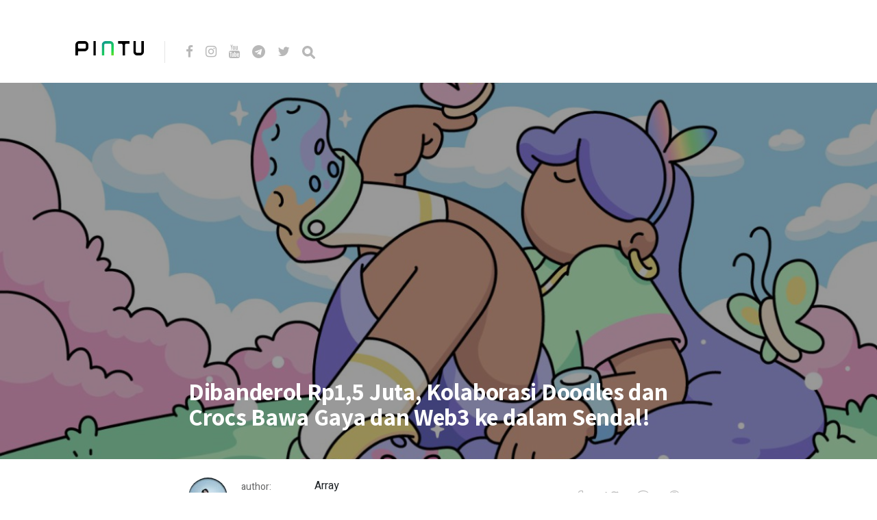

--- FILE ---
content_type: text/html; charset=UTF-8
request_url: https://blog.pintu.co.id/id/news/doodles-crocs-bawa-gaya-web3-ke-sendal
body_size: 9875
content:
<!DOCTYPE html>
<html lang="id-ID">
<head>
<meta charset="UTF-8">
<meta http-equiv="X-UA-Compatible" content="IE=edge">
<meta name="viewport" content="width=device-width, initial-scale=1">
<meta name="theme-color" content="#29272a" />
<meta name="msapplication-navbutton-color" content="#29272a" />
<meta name="apple-mobile-web-app-status-bar-style" content="#29272a" />
<meta name="description" content="">
<link rel="profile" href="https://gmpg.org/xfn/11">
<link rel="pingback" href="https://blog.pintu.co.id/xmlrpc.php" />
<meta name='robots' content='noindex, nofollow' />
<style>img:is([sizes="auto" i], [sizes^="auto," i]) { contain-intrinsic-size: 3000px 1500px }</style>
<!-- Google Tag Manager for WordPress by gtm4wp.com -->
<script data-cfasync="false" data-pagespeed-no-defer type="text/javascript">
var gtm4wp_datalayer_name = "dataLayer";
var dataLayer = dataLayer || [];
</script>
<!-- End Google Tag Manager for WordPress by gtm4wp.com -->
<!-- This site is optimized with the Yoast SEO plugin v21.8 - https://yoast.com/wordpress/plugins/seo/ -->
<title>Dibanderol Rp1,5 Juta, Kolaborasi Doodles dan Crocs Bawa Gaya dan Web3 ke dalam Sendal! - Pintu Blog!</title>
<meta name="description" content="Doodles dan Crocs berkolaborasi meluncurkan koleksi sepatu dan aksesori digital yang menggabungkan mode tradisional dengan teknologi Web3." />
<meta property="og:locale" content="id_ID" />
<meta property="og:type" content="article" />
<meta property="og:title" content="Dibanderol Rp1,5 Juta, Kolaborasi Doodles dan Crocs Bawa Gaya dan Web3 ke dalam Sendal! - Pintu Blog!" />
<meta property="og:description" content="Doodles dan Crocs berkolaborasi meluncurkan koleksi sepatu dan aksesori digital yang menggabungkan mode tradisional dengan teknologi Web3." />
<meta property="og:url" content="https://blog.pintu.co.id/id/news/doodles-crocs-bawa-gaya-web3-ke-sendal" />
<meta property="og:site_name" content="Pintu Blog!" />
<meta property="article:modified_time" content="2023-08-29T06:09:44+00:00" />
<meta property="og:image" content="https://blog.pintu.co.id/wp-content/uploads/2023/08/doodles-crocs.jpg" />
<meta property="og:image:width" content="1252" />
<meta property="og:image:height" content="800" />
<meta property="og:image:type" content="image/jpeg" />
<meta name="twitter:card" content="summary_large_image" />
<meta name="twitter:label1" content="Estimasi waktu membaca" />
<meta name="twitter:data1" content="3 menit" />
<script type="application/ld+json" class="yoast-schema-graph">{"@context":"https://schema.org","@graph":[{"@type":"WebPage","@id":"https://blog.pintu.co.id/id/news/doodles-crocs-bawa-gaya-web3-ke-sendal","url":"https://blog.pintu.co.id/id/news/doodles-crocs-bawa-gaya-web3-ke-sendal","name":"Dibanderol Rp1,5 Juta, Kolaborasi Doodles dan Crocs Bawa Gaya dan Web3 ke dalam Sendal! - Pintu Blog!","isPartOf":{"@id":"https://blog.pintu.co.id/id/#website"},"primaryImageOfPage":{"@id":"https://blog.pintu.co.id/id/news/doodles-crocs-bawa-gaya-web3-ke-sendal#primaryimage"},"image":{"@id":"https://blog.pintu.co.id/id/news/doodles-crocs-bawa-gaya-web3-ke-sendal#primaryimage"},"thumbnailUrl":"https://blog.pintu.co.id/wp-content/uploads/2023/08/doodles-crocs.jpg","datePublished":"2023-08-29T06:09:42+00:00","dateModified":"2023-08-29T06:09:44+00:00","description":"Doodles dan Crocs berkolaborasi meluncurkan koleksi sepatu dan aksesori digital yang menggabungkan mode tradisional dengan teknologi Web3.","breadcrumb":{"@id":"https://blog.pintu.co.id/id/news/doodles-crocs-bawa-gaya-web3-ke-sendal#breadcrumb"},"inLanguage":"id","potentialAction":[{"@type":"ReadAction","target":["https://blog.pintu.co.id/id/news/doodles-crocs-bawa-gaya-web3-ke-sendal"]}]},{"@type":"ImageObject","inLanguage":"id","@id":"https://blog.pintu.co.id/id/news/doodles-crocs-bawa-gaya-web3-ke-sendal#primaryimage","url":"https://blog.pintu.co.id/wp-content/uploads/2023/08/doodles-crocs.jpg","contentUrl":"https://blog.pintu.co.id/wp-content/uploads/2023/08/doodles-crocs.jpg","width":1252,"height":800,"caption":"Sumber: Decrypt"},{"@type":"BreadcrumbList","@id":"https://blog.pintu.co.id/id/news/doodles-crocs-bawa-gaya-web3-ke-sendal#breadcrumb","itemListElement":[{"@type":"ListItem","position":1,"name":"Home","item":"https://blog.pintu.co.id/id/"},{"@type":"ListItem","position":2,"name":"Dibanderol Rp1,5 Juta, Kolaborasi Doodles dan Crocs Bawa Gaya dan Web3 ke dalam Sendal!"}]},{"@type":"WebSite","@id":"https://blog.pintu.co.id/id/#website","url":"https://blog.pintu.co.id/id/","name":"Pintu Blog!","description":"","potentialAction":[{"@type":"SearchAction","target":{"@type":"EntryPoint","urlTemplate":"https://blog.pintu.co.id/id/?s={search_term_string}"},"query-input":"required name=search_term_string"}],"inLanguage":"id"}]}</script>
<!-- / Yoast SEO plugin. -->
<link rel='dns-prefetch' href='//blog.pintu.co.id' />
<link rel='dns-prefetch' href='//fonts.googleapis.com' />
<link rel="alternate" type="application/rss+xml" title="Pintu Blog! &raquo; Feed" href="https://blog.pintu.co.id/id/feed" />
<link rel="alternate" type="application/rss+xml" title="Pintu Blog! &raquo; Umpan Komentar" href="https://blog.pintu.co.id/id/comments/feed" />
<script type="text/javascript" id="wpp-js" src="https://blog.pintu.co.id/wp-content/plugins/wordpress-popular-posts/assets/js/wpp.min.js?ver=7.2.0" data-sampling="0" data-sampling-rate="100" data-api-url="https://blog.pintu.co.id/wp-json/wordpress-popular-posts" data-post-id="42685" data-token="c9cad17edc" data-lang="id" data-debug="0"></script>
<!-- <link rel='stylesheet' id='wp-block-library-css' href='https://blog.pintu.co.id/wp-includes/css/dist/block-library/style.min.css?ver=6.8.2' type='text/css' media='all' /> -->
<link rel="stylesheet" type="text/css" href="//blog.pintu.co.id/wp-content/cache/wpfc-minified/d4tatuxg/e0i1w.css" media="all"/>
<style id='classic-theme-styles-inline-css' type='text/css'>
/*! This file is auto-generated */
.wp-block-button__link{color:#fff;background-color:#32373c;border-radius:9999px;box-shadow:none;text-decoration:none;padding:calc(.667em + 2px) calc(1.333em + 2px);font-size:1.125em}.wp-block-file__button{background:#32373c;color:#fff;text-decoration:none}
</style>
<style id='global-styles-inline-css' type='text/css'>
:root{--wp--preset--aspect-ratio--square: 1;--wp--preset--aspect-ratio--4-3: 4/3;--wp--preset--aspect-ratio--3-4: 3/4;--wp--preset--aspect-ratio--3-2: 3/2;--wp--preset--aspect-ratio--2-3: 2/3;--wp--preset--aspect-ratio--16-9: 16/9;--wp--preset--aspect-ratio--9-16: 9/16;--wp--preset--color--black: #000000;--wp--preset--color--cyan-bluish-gray: #abb8c3;--wp--preset--color--white: #ffffff;--wp--preset--color--pale-pink: #f78da7;--wp--preset--color--vivid-red: #cf2e2e;--wp--preset--color--luminous-vivid-orange: #ff6900;--wp--preset--color--luminous-vivid-amber: #fcb900;--wp--preset--color--light-green-cyan: #7bdcb5;--wp--preset--color--vivid-green-cyan: #00d084;--wp--preset--color--pale-cyan-blue: #8ed1fc;--wp--preset--color--vivid-cyan-blue: #0693e3;--wp--preset--color--vivid-purple: #9b51e0;--wp--preset--gradient--vivid-cyan-blue-to-vivid-purple: linear-gradient(135deg,rgba(6,147,227,1) 0%,rgb(155,81,224) 100%);--wp--preset--gradient--light-green-cyan-to-vivid-green-cyan: linear-gradient(135deg,rgb(122,220,180) 0%,rgb(0,208,130) 100%);--wp--preset--gradient--luminous-vivid-amber-to-luminous-vivid-orange: linear-gradient(135deg,rgba(252,185,0,1) 0%,rgba(255,105,0,1) 100%);--wp--preset--gradient--luminous-vivid-orange-to-vivid-red: linear-gradient(135deg,rgba(255,105,0,1) 0%,rgb(207,46,46) 100%);--wp--preset--gradient--very-light-gray-to-cyan-bluish-gray: linear-gradient(135deg,rgb(238,238,238) 0%,rgb(169,184,195) 100%);--wp--preset--gradient--cool-to-warm-spectrum: linear-gradient(135deg,rgb(74,234,220) 0%,rgb(151,120,209) 20%,rgb(207,42,186) 40%,rgb(238,44,130) 60%,rgb(251,105,98) 80%,rgb(254,248,76) 100%);--wp--preset--gradient--blush-light-purple: linear-gradient(135deg,rgb(255,206,236) 0%,rgb(152,150,240) 100%);--wp--preset--gradient--blush-bordeaux: linear-gradient(135deg,rgb(254,205,165) 0%,rgb(254,45,45) 50%,rgb(107,0,62) 100%);--wp--preset--gradient--luminous-dusk: linear-gradient(135deg,rgb(255,203,112) 0%,rgb(199,81,192) 50%,rgb(65,88,208) 100%);--wp--preset--gradient--pale-ocean: linear-gradient(135deg,rgb(255,245,203) 0%,rgb(182,227,212) 50%,rgb(51,167,181) 100%);--wp--preset--gradient--electric-grass: linear-gradient(135deg,rgb(202,248,128) 0%,rgb(113,206,126) 100%);--wp--preset--gradient--midnight: linear-gradient(135deg,rgb(2,3,129) 0%,rgb(40,116,252) 100%);--wp--preset--font-size--small: 13px;--wp--preset--font-size--medium: 20px;--wp--preset--font-size--large: 36px;--wp--preset--font-size--x-large: 42px;--wp--preset--spacing--20: 0.44rem;--wp--preset--spacing--30: 0.67rem;--wp--preset--spacing--40: 1rem;--wp--preset--spacing--50: 1.5rem;--wp--preset--spacing--60: 2.25rem;--wp--preset--spacing--70: 3.38rem;--wp--preset--spacing--80: 5.06rem;--wp--preset--shadow--natural: 6px 6px 9px rgba(0, 0, 0, 0.2);--wp--preset--shadow--deep: 12px 12px 50px rgba(0, 0, 0, 0.4);--wp--preset--shadow--sharp: 6px 6px 0px rgba(0, 0, 0, 0.2);--wp--preset--shadow--outlined: 6px 6px 0px -3px rgba(255, 255, 255, 1), 6px 6px rgba(0, 0, 0, 1);--wp--preset--shadow--crisp: 6px 6px 0px rgba(0, 0, 0, 1);}:where(.is-layout-flex){gap: 0.5em;}:where(.is-layout-grid){gap: 0.5em;}body .is-layout-flex{display: flex;}.is-layout-flex{flex-wrap: wrap;align-items: center;}.is-layout-flex > :is(*, div){margin: 0;}body .is-layout-grid{display: grid;}.is-layout-grid > :is(*, div){margin: 0;}:where(.wp-block-columns.is-layout-flex){gap: 2em;}:where(.wp-block-columns.is-layout-grid){gap: 2em;}:where(.wp-block-post-template.is-layout-flex){gap: 1.25em;}:where(.wp-block-post-template.is-layout-grid){gap: 1.25em;}.has-black-color{color: var(--wp--preset--color--black) !important;}.has-cyan-bluish-gray-color{color: var(--wp--preset--color--cyan-bluish-gray) !important;}.has-white-color{color: var(--wp--preset--color--white) !important;}.has-pale-pink-color{color: var(--wp--preset--color--pale-pink) !important;}.has-vivid-red-color{color: var(--wp--preset--color--vivid-red) !important;}.has-luminous-vivid-orange-color{color: var(--wp--preset--color--luminous-vivid-orange) !important;}.has-luminous-vivid-amber-color{color: var(--wp--preset--color--luminous-vivid-amber) !important;}.has-light-green-cyan-color{color: var(--wp--preset--color--light-green-cyan) !important;}.has-vivid-green-cyan-color{color: var(--wp--preset--color--vivid-green-cyan) !important;}.has-pale-cyan-blue-color{color: var(--wp--preset--color--pale-cyan-blue) !important;}.has-vivid-cyan-blue-color{color: var(--wp--preset--color--vivid-cyan-blue) !important;}.has-vivid-purple-color{color: var(--wp--preset--color--vivid-purple) !important;}.has-black-background-color{background-color: var(--wp--preset--color--black) !important;}.has-cyan-bluish-gray-background-color{background-color: var(--wp--preset--color--cyan-bluish-gray) !important;}.has-white-background-color{background-color: var(--wp--preset--color--white) !important;}.has-pale-pink-background-color{background-color: var(--wp--preset--color--pale-pink) !important;}.has-vivid-red-background-color{background-color: var(--wp--preset--color--vivid-red) !important;}.has-luminous-vivid-orange-background-color{background-color: var(--wp--preset--color--luminous-vivid-orange) !important;}.has-luminous-vivid-amber-background-color{background-color: var(--wp--preset--color--luminous-vivid-amber) !important;}.has-light-green-cyan-background-color{background-color: var(--wp--preset--color--light-green-cyan) !important;}.has-vivid-green-cyan-background-color{background-color: var(--wp--preset--color--vivid-green-cyan) !important;}.has-pale-cyan-blue-background-color{background-color: var(--wp--preset--color--pale-cyan-blue) !important;}.has-vivid-cyan-blue-background-color{background-color: var(--wp--preset--color--vivid-cyan-blue) !important;}.has-vivid-purple-background-color{background-color: var(--wp--preset--color--vivid-purple) !important;}.has-black-border-color{border-color: var(--wp--preset--color--black) !important;}.has-cyan-bluish-gray-border-color{border-color: var(--wp--preset--color--cyan-bluish-gray) !important;}.has-white-border-color{border-color: var(--wp--preset--color--white) !important;}.has-pale-pink-border-color{border-color: var(--wp--preset--color--pale-pink) !important;}.has-vivid-red-border-color{border-color: var(--wp--preset--color--vivid-red) !important;}.has-luminous-vivid-orange-border-color{border-color: var(--wp--preset--color--luminous-vivid-orange) !important;}.has-luminous-vivid-amber-border-color{border-color: var(--wp--preset--color--luminous-vivid-amber) !important;}.has-light-green-cyan-border-color{border-color: var(--wp--preset--color--light-green-cyan) !important;}.has-vivid-green-cyan-border-color{border-color: var(--wp--preset--color--vivid-green-cyan) !important;}.has-pale-cyan-blue-border-color{border-color: var(--wp--preset--color--pale-cyan-blue) !important;}.has-vivid-cyan-blue-border-color{border-color: var(--wp--preset--color--vivid-cyan-blue) !important;}.has-vivid-purple-border-color{border-color: var(--wp--preset--color--vivid-purple) !important;}.has-vivid-cyan-blue-to-vivid-purple-gradient-background{background: var(--wp--preset--gradient--vivid-cyan-blue-to-vivid-purple) !important;}.has-light-green-cyan-to-vivid-green-cyan-gradient-background{background: var(--wp--preset--gradient--light-green-cyan-to-vivid-green-cyan) !important;}.has-luminous-vivid-amber-to-luminous-vivid-orange-gradient-background{background: var(--wp--preset--gradient--luminous-vivid-amber-to-luminous-vivid-orange) !important;}.has-luminous-vivid-orange-to-vivid-red-gradient-background{background: var(--wp--preset--gradient--luminous-vivid-orange-to-vivid-red) !important;}.has-very-light-gray-to-cyan-bluish-gray-gradient-background{background: var(--wp--preset--gradient--very-light-gray-to-cyan-bluish-gray) !important;}.has-cool-to-warm-spectrum-gradient-background{background: var(--wp--preset--gradient--cool-to-warm-spectrum) !important;}.has-blush-light-purple-gradient-background{background: var(--wp--preset--gradient--blush-light-purple) !important;}.has-blush-bordeaux-gradient-background{background: var(--wp--preset--gradient--blush-bordeaux) !important;}.has-luminous-dusk-gradient-background{background: var(--wp--preset--gradient--luminous-dusk) !important;}.has-pale-ocean-gradient-background{background: var(--wp--preset--gradient--pale-ocean) !important;}.has-electric-grass-gradient-background{background: var(--wp--preset--gradient--electric-grass) !important;}.has-midnight-gradient-background{background: var(--wp--preset--gradient--midnight) !important;}.has-small-font-size{font-size: var(--wp--preset--font-size--small) !important;}.has-medium-font-size{font-size: var(--wp--preset--font-size--medium) !important;}.has-large-font-size{font-size: var(--wp--preset--font-size--large) !important;}.has-x-large-font-size{font-size: var(--wp--preset--font-size--x-large) !important;}
:where(.wp-block-post-template.is-layout-flex){gap: 1.25em;}:where(.wp-block-post-template.is-layout-grid){gap: 1.25em;}
:where(.wp-block-columns.is-layout-flex){gap: 2em;}:where(.wp-block-columns.is-layout-grid){gap: 2em;}
:root :where(.wp-block-pullquote){font-size: 1.5em;line-height: 1.6;}
</style>
<!-- <link rel='stylesheet' id='pb-accordion-blocks-style-css' href='https://blog.pintu.co.id/wp-content/plugins/accordion-blocks/build/index.css?ver=1.5.0' type='text/css' media='all' /> -->
<!-- <link rel='stylesheet' id='bcct_style-css' href='https://blog.pintu.co.id/wp-content/plugins/better-click-to-tweet/assets/css/styles.css?ver=3.0' type='text/css' media='all' /> -->
<!-- <link rel='stylesheet' id='simple-youtube-responsive-css' href='https://blog.pintu.co.id/wp-content/plugins/simple-youtube-responsive/css/yt-responsive.css?ver=3.2.3' type='text/css' media='all' /> -->
<!-- <link rel='stylesheet' id='wordpress-popular-posts-css-css' href='https://blog.pintu.co.id/wp-content/plugins/wordpress-popular-posts/assets/css/wpp.css?ver=7.2.0' type='text/css' media='all' /> -->
<!-- <link rel='stylesheet' id='neori-style-css' href='https://blog.pintu.co.id/wp-content/themes/neori/style.css?ver=3.0.0' type='text/css' media='all' /> -->
<!-- <link rel='stylesheet' id='bootstrap-css-css' href='https://blog.pintu.co.id/wp-content/themes/neori/css/bootstrap.min.css?ver=4.0' type='text/css' media='all' /> -->
<!-- <link rel='stylesheet' id='neori-modified-bootstrap-css-css' href='https://blog.pintu.co.id/wp-content/themes/neori/css/modified-bootstrap.css?ver=3.0.0' type='text/css' media='all' /> -->
<!-- <link rel='stylesheet' id='fontawesome-css' href='https://blog.pintu.co.id/wp-content/themes/neori/css/font-awesome.min.css?ver=4.7.0' type='text/css' media='all' /> -->
<!-- <link rel='stylesheet' id='simple-line-icons-css' href='https://blog.pintu.co.id/wp-content/themes/neori/css/simple-line-icons.css?ver=2.4.0' type='text/css' media='all' /> -->
<link rel="stylesheet" type="text/css" href="//blog.pintu.co.id/wp-content/cache/wpfc-minified/86r6i310/e0i1w.css" media="all"/>
<link rel='stylesheet' id='neori-fonts-css' href='//fonts.googleapis.com/css?family=Heebo%3A300%2C400%2C500%2C700%7CAssistant%3A500%2C600%2C700%7CPT+Serif%3A400%2C700%7C%26subset%3Dlatin%2Clatin-ext&#038;ver=1.0.0' type='text/css' media='all' />
<script src='//blog.pintu.co.id/wp-content/cache/wpfc-minified/8wlr2hay/e0i1w.js' type="text/javascript"></script>
<!-- <script type="text/javascript" src="https://blog.pintu.co.id/wp-includes/js/jquery/jquery.min.js?ver=3.7.1" id="jquery-core-js"></script> -->
<!-- <script type="text/javascript" src="https://blog.pintu.co.id/wp-includes/js/jquery/jquery-migrate.min.js?ver=3.4.1" id="jquery-migrate-js"></script> -->
<!-- <script type="text/javascript" src="https://blog.pintu.co.id/wp-content/plugins/sticky-menu-or-anything-on-scroll/assets/js/jq-sticky-anything.min.js?ver=2.1.1" id="stickyAnythingLib-js"></script> -->
<link rel="https://api.w.org/" href="https://blog.pintu.co.id/wp-json/" /><link rel="alternate" title="JSON" type="application/json" href="https://blog.pintu.co.id/wp-json/wp/v2/news/42685" /><link rel="EditURI" type="application/rsd+xml" title="RSD" href="https://blog.pintu.co.id/xmlrpc.php?rsd" />
<meta name="generator" content="WordPress 6.8.2" />
<link rel='shortlink' href='https://blog.pintu.co.id/?p=42685' />
<link rel="alternate" title="oEmbed (JSON)" type="application/json+oembed" href="https://blog.pintu.co.id/wp-json/oembed/1.0/embed?url=https%3A%2F%2Fblog.pintu.co.id%2Fid%2Fnews%2Fdoodles-crocs-bawa-gaya-web3-ke-sendal" />
<link rel="alternate" title="oEmbed (XML)" type="text/xml+oembed" href="https://blog.pintu.co.id/wp-json/oembed/1.0/embed?url=https%3A%2F%2Fblog.pintu.co.id%2Fid%2Fnews%2Fdoodles-crocs-bawa-gaya-web3-ke-sendal&#038;format=xml" />
<!-- Google Tag Manager for WordPress by gtm4wp.com -->
<!-- GTM Container placement set to footer -->
<script data-cfasync="false" data-pagespeed-no-defer type="text/javascript">
var dataLayer_content = {"pagePostType":"news","pagePostType2":"single-news","pagePostAuthor":"Deswita Zela"};
dataLayer.push( dataLayer_content );
</script>
<script data-cfasync="false">
(function(w,d,s,l,i){w[l]=w[l]||[];w[l].push({'gtm.start':
new Date().getTime(),event:'gtm.js'});var f=d.getElementsByTagName(s)[0],
j=d.createElement(s),dl=l!='dataLayer'?'&l='+l:'';j.async=true;j.src=
'//www.googletagmanager.com/gtm.'+'js?id='+i+dl;f.parentNode.insertBefore(j,f);
})(window,document,'script','dataLayer','GTM-MHF2QWS');
</script>
<!-- End Google Tag Manager -->
<!-- End Google Tag Manager for WordPress by gtm4wp.com -->            <style id="wpp-loading-animation-styles">@-webkit-keyframes bgslide{from{background-position-x:0}to{background-position-x:-200%}}@keyframes bgslide{from{background-position-x:0}to{background-position-x:-200%}}.wpp-widget-block-placeholder,.wpp-shortcode-placeholder{margin:0 auto;width:60px;height:3px;background:#dd3737;background:linear-gradient(90deg,#dd3737 0%,#571313 10%,#dd3737 100%);background-size:200% auto;border-radius:3px;-webkit-animation:bgslide 1s infinite linear;animation:bgslide 1s infinite linear}</style>
<style type="text/css">.recentcomments a{display:inline !important;padding:0 !important;margin:0 !important;}</style><link rel="icon" href="https://blog.pintu.co.id/wp-content/uploads/2020/06/favicon.ico" sizes="32x32" />
<link rel="icon" href="https://blog.pintu.co.id/wp-content/uploads/2020/06/favicon.ico" sizes="192x192" />
<link rel="apple-touch-icon" href="https://blog.pintu.co.id/wp-content/uploads/2020/06/favicon.ico" />
<meta name="msapplication-TileImage" content="https://blog.pintu.co.id/wp-content/uploads/2020/06/favicon.ico" />
<!-- Global site tag (gtag.js) - Google Analytics -->
<script async src="https://www.googletagmanager.com/gtag/js?id=UA-131665630-2"></script>
<script>
window.dataLayer = window.dataLayer || [];
function gtag(){dataLayer.push(arguments);}
gtag('js', new Date());
gtag('config', 'UA-131665630-2');
</script>
</head>
<body data-rsssl=1 class="wp-singular news-template-default single single-news postid-42685 wp-theme-neori elementor-default elementor-kit-1898">
<div id="page" class="site">
<!-- Sticky Header START -->
<div class="sticky-header align-items-center">
<div class="container">
<div class="sticky-logo">
<a href="https://blog.pintu.co.id/id"><img src="https://blog.pintu.co.id/wp-content/uploads/2020/04/Icon-App-60x60@3x.png"></a>
</div><!-- /.sticky-logo -->
<nav class="main-navigation sticky">
</nav><!-- /.main-navigation sticky -->
<div class="header-share-post-single">
<img width="150" height="150" src="https://blog.pintu.co.id/wp-content/uploads/2023/08/doodles-crocs-150x150.jpg" class="thumbnail-header wp-post-image" alt="koleksi sendal crocs kolaborasi doodles" decoding="async" srcset="https://blog.pintu.co.id/wp-content/uploads/2023/08/doodles-crocs-150x150.jpg 150w, https://blog.pintu.co.id/wp-content/uploads/2023/08/doodles-crocs-120x120.jpg 120w" sizes="(max-width: 150px) 100vw, 150px" />
<span>Share this article on:</span>
Array<div class='social-icons row align-items-center'><a target='_blank' href="https://www.facebook.com/sharer.php?u=https://blog.pintu.co.id/id/news/doodles-crocs-bawa-gaya-web3-ke-sendal"><div class='icon-social-facebook col'></div></a><a target='_blank' href='https://twitter.com/share?url=https://blog.pintu.co.id/id/news/doodles-crocs-bawa-gaya-web3-ke-sendal'><div class='icon-social-twitter col'></div></a><a target='_blank' href='https://plus.google.com/share?url=https://blog.pintu.co.id/id/news/doodles-crocs-bawa-gaya-web3-ke-sendal'><div class='icon-social-google col'></div></a><a target='_blank' href='https://pinterest.com/pin/create/button/?url=https://blog.pintu.co.id/id/news/doodles-crocs-bawa-gaya-web3-ke-sendal&amp;media=https://blog.pintu.co.id/wp-content/uploads/2023/08/doodles-crocs.jpg&amp;description=Dibanderol Rp1,5 Juta, Kolaborasi Doodles dan Crocs Bawa Gaya dan Web3 ke dalam Sendal!'><div class='icon-social-pinterest col'></div></a></div>    
</div><!-- /.header-share-post-single-->
</div><!-- /.container-->
</div><!-- /.sticky-header -->
<!-- Sticky Header END -->
<!-- Header Type Selection START -->
<!-- Normal Header START -->
<div class="container">
<header>
<!-- Logo -->
<div class="header-upper" style="height: 30px;">
<div class="logo" style="background-image: url('https://blog.pintu.co.id/wp-content/uploads/2020/04/pintu_logo_text@1x.png'); width: 100px; height: 30px;"><a href="https://pintu.co.id"><h1>Pintu Blog!</h1></a></div>
<!-- Social Icons -->
<div class="logo-right" style="height: 30px;">
<div class="social-icons">
<a href="https://cutt.ly/eyqWXl4" target="_blank"><i class="fa fa-facebook"></i></a>
<a href="https://www.instagram.com/Pintu_ID" target="_blank"><i class="fa fa-instagram"></i></a>
<a href="https://bit.ly/pintu-youtube" target="_blank"><i class="fa fa-youtube"></i></a>
<a href="https://t.me/PintuIndonesia" target="_blank"><i class="fa fa-telegram"></i></a>
<a href="https://twitter.com/PintuID" target="_blank"><i class="fa fa-twitter"></i></a>
<form id="navbarsearchform" class="navbarsearchform" role="search" action="https://blog.pintu.co.id/id/" method="get">
<input type="search" name="s" value=" ">
</form>
</div><!-- /.social-icons -->
</div><!-- /.logo-right -->
</div><!-- /.header-upper -->
<!-- Description -->
<!-- Navigation -->
<div class="header-lower">
<nav class="main-navigation">
</nav><!-- /.main-navigation -->
<div class="offcanvas-navigation">
<i class="fa fa-close offcanvas-close"></i>
<div class="social-icons">
<a href="https://cutt.ly/eyqWXl4"><i class="fa fa-facebook"></i></a>
<a href="https://www.instagram.com/Pintu_ID"><i class="fa fa-instagram"></i></a>
<a href="https://bit.ly/pintu-youtube"><i class="fa fa-youtube"></i></a>
<a href="https://t.me/PintuIndonesia"><i class="fa fa-telegram"></i></a>
<a href="https://twitter.com/PintuID"><i class="fa fa-twitter"></i></a>
<form id="navbarsearchform-offcanvas" class="navbarsearchform" role="search" action="https://blog.pintu.co.id/id/" method="get">
<input type="search" name="s" value=" ">
</form>
</div><!-- /.social-icons -->
</div> <!-- /.offcanvas-navigation -->
</div><!-- /.header-lower -->
</header>
</div><!-- /.container -->
<!-- Normal Header END -->
<!-- Header Type Selection END -->
<div class="offcanvas-menu-button"><i class="fa fa-bars"></i></div>
<!--
THUMBNAIL & TITLE
-->
<div class="single-thumbnail" style="background-image: url('https://blog.pintu.co.id/wp-content/uploads/2023/08/doodles-crocs.jpg')">
<div class="container">
<div class="single-thumbnail-inside row align-items-end">
<div class="single-title-zone mx-auto col">
<span class="category"></span>
<h1>Dibanderol Rp1,5 Juta, Kolaborasi Doodles dan Crocs Bawa Gaya dan Web3 ke dalam Sendal!</h1>
</div><!-- /.single-title-zone -->
</div><!-- /.single-thumbnail-inside -->
</div><!-- /.container -->
</div><!-- /.single-thumbnail -->
<!--
THE POST CONTENT
-->
<div class="container">
<div class="row">
<div class="content col-lg-10 mx-auto align-items-center">
<div class="single-top-area clearfix">
<div class="author">
<img alt='' src='https://blog.pintu.co.id/wp-content/uploads/2022/12/avatar_user_50_1671594786-57x57.jpg' srcset='https://blog.pintu.co.id/wp-content/uploads/2022/12/avatar_user_50_1671594786-114x114.jpg 2x' class='useravatar avatar-57 photo' height='57' width='57' decoding='async'/>
<div class="author-info">
<p>author:</p>
<a href="https://blog.pintu.co.id/id/author/deswita-zella-syaumi" title="Pos-pos oleh Deswita Zela" rel="author">Deswita Zela</a>
</div><!-- /.author-info -->
</div><!-- /.author-->
Array<div class='social-icons row align-items-center'><a target='_blank' href="https://www.facebook.com/sharer.php?u=https://blog.pintu.co.id/id/news/doodles-crocs-bawa-gaya-web3-ke-sendal"><div class='icon-social-facebook col'></div></a><a target='_blank' href='https://twitter.com/share?url=https://blog.pintu.co.id/id/news/doodles-crocs-bawa-gaya-web3-ke-sendal'><div class='icon-social-twitter col'></div></a><a target='_blank' href='https://plus.google.com/share?url=https://blog.pintu.co.id/id/news/doodles-crocs-bawa-gaya-web3-ke-sendal'><div class='icon-social-google col'></div></a><a target='_blank' href='https://pinterest.com/pin/create/button/?url=https://blog.pintu.co.id/id/news/doodles-crocs-bawa-gaya-web3-ke-sendal&amp;media=https://blog.pintu.co.id/wp-content/uploads/2023/08/doodles-crocs.jpg&amp;description=Dibanderol Rp1,5 Juta, Kolaborasi Doodles dan Crocs Bawa Gaya dan Web3 ke dalam Sendal!'><div class='icon-social-pinterest col'></div></a></div>
</div><!-- /.single-top-area -->
<article id="post-42685" class="post-42685 news type-news status-publish has-post-thumbnail hentry news_categories-nft news_tags-proyek-web3 news_tags-koleksi-nft news_tags-fashion">
<div class="entry-content">
<h2 class="sr-only">Dibanderol Rp1,5 Juta, Kolaborasi Doodles dan Crocs Bawa Gaya dan Web3 ke dalam Sendal!</h2>
<p>Dua merek terkenal, Doodles dan Crocs, telah berkolaborasi untuk menciptakan koleksi eksklusif yang menggabungkan mode sepatu tradisional dengan teknologi Web3. Kolaborasi ini menampilkan Doodles x Crocs Classic Clogs, yang dilengkapi dengan Jibbitz charms yang unik, serta &ldquo;Crocs Box&rdquo; yang dapat ditukarkan sebagai koleksi digital.</p>
<h2 class="wp-block-heading joli-heading" id="apa-yang-ada-di-dalam-koleksi-doodle-dan-crocs">Apa yang Ada di dalam Koleksi Doodle dan Crocs?</h2>
<figure class="wp-block-image size-large"><img fetchpriority="high" decoding="async" width="1024" height="685" src="https://blog.pintu.co.id/wp-content/uploads/2023/08/sendal-crocs-1024x685.jpg" alt="koleksi sendal crocs kolaborasi doodles" class="wp-image-42686" srcset="https://blog.pintu.co.id/wp-content/uploads/2023/08/sendal-crocs-1024x685.jpg 1024w, https://blog.pintu.co.id/wp-content/uploads/2023/08/sendal-crocs-300x201.jpg 300w, https://blog.pintu.co.id/wp-content/uploads/2023/08/sendal-crocs-768x514.jpg 768w, https://blog.pintu.co.id/wp-content/uploads/2023/08/sendal-crocs.jpg 1058w" sizes="(max-width: 1024px) 100vw, 1024px"><figcaption class="wp-element-caption">Sumber: Cryptoflies</figcaption></figure>
<p>Kolaborasi antara Doodles dan Crocs menghasilkan sebuah koleksi sepatu yang unik dan menarik. Sepatu ini, yang dikenal sebagai Doodles x Crocs Classic Clogs, dirancang oleh Burnt Toast, salah satu pendiri Doodles. Sepatu ini tidak hanya menawarkan kenyamanan dan gaya, tetapi juga dilengkapi dengan Jibbitz charms yang unik, memberikan sentuhan personal yang dapat disesuaikan oleh pemiliknya.</p>
<p><strong>Baca juga:</strong> <strong><a href="https://pintu.co.id/news/37775-doodles-ciptakan-playground-digital" target="_blank" rel="noreferrer noopener">Seru! Proyek NFT Populer, Doodles, Ciptakan Playground Digital di Chicago</a></strong></p>
<p>Selain sepatu fisik, kolaborasi ini juga menawarkan elemen digital berupa &ldquo;Crocs Box.&rdquo; Ini adalah sebuah kotak digital yang dapat ditukarkan dan menawarkan pengalaman Web3 yang lebih kaya. </p>
<blockquote class="wp-block-quote is-layout-flow wp-block-quote-is-layout-flow">
<p>&ldquo;Kemitraan ini jarang sekali lebih organik dari ini. Gaya dan karakter unik kami sangat cocok dengan merek dan alas kaki Crocs,&rdquo; kata Julian Holguin, CEO Doodles. </p>
</blockquote>
<p>Box ini akan memberikan pemiliknya akses ke berbagai item digital yang dapat digunakan dalam ekosistem Doodles. Yang menarik, kolaborasi ini juga mencakup elemen keberlanjutan. Doodles dan Crocs berkomitmen untuk membuat produk yang ramah lingkungan. </p>
<p>Dari material yang digunakan hingga proses produksi, kedua merek ini berupaya untuk meminimalkan dampak lingkungan. Ini menunjukkan bahwa kolaborasi ini tidak hanya fokus pada estetika dan teknologi, tetapi juga pada tanggung jawab sosial.</p>
<h2 class="wp-block-heading joli-heading" id="lebih-dari-sekadar-sepatu">Lebih dari Sekadar Sepatu</h2>
<figure class="wp-block-image size-large"><img decoding="async" width="1024" height="778" src="https://blog.pintu.co.id/wp-content/uploads/2023/08/doodle-crocs-koleksi-1024x778.jpg" alt="koleksi sendal crocs kolaborasi doodles" class="wp-image-42687" srcset="https://blog.pintu.co.id/wp-content/uploads/2023/08/doodle-crocs-koleksi-1024x778.jpg 1024w, https://blog.pintu.co.id/wp-content/uploads/2023/08/doodle-crocs-koleksi-300x228.jpg 300w, https://blog.pintu.co.id/wp-content/uploads/2023/08/doodle-crocs-koleksi-768x583.jpg 768w, https://blog.pintu.co.id/wp-content/uploads/2023/08/doodle-crocs-koleksi.jpg 1053w" sizes="(max-width: 1024px) 100vw, 1024px"><figcaption class="wp-element-caption">Sumber: Doodles</figcaption></figure>
<p>Inisiatif ini bukan hanya tentang sepatu, tetapi juga tentang misi Doodles untuk membawa Web3 ke arus utama. Dengan setiap pembelian Doodles x Crocs Classic Clog Bundle, pembeli akan mendapatkan akses ke 2 Doodles Wearables dan sebuah Beta Pass, yang memberikan akses awal ke Doodles&rsquo; Stoodio. </p>
<p>Di sini, penggemar dapat menyesuaikan avatar Doodles mereka dengan wearables Crocs terbaru. </p>
<blockquote class="wp-block-quote is-layout-flow wp-block-quote-is-layout-flow">
<p>&ldquo;Kami menawarkan koleksi unik yang mengandalkan inovasi kolektif dan basis penggemar yang setia yang menjembatani dunia fisik dan digital,&rdquo; ujar Heidi Cooley, Senior Vice President dan Chief Marketing Officer Crocs.</p>
</blockquote>
<p><strong>Baca juga:</strong> <strong><a href="https://pintu.co.id/news/42530-harga-nft-donald-trump-melonjak-62persen" target="_blank" rel="noreferrer noopener">Wih! Harga NFT Donald Trump Melonjak 62% Usai Rilis Foto Mugshot</a></strong></p>
<h2 class="wp-block-heading joli-heading" id="koleksi-doodles-dan-crocs-dibanderol-rp15-juta">Koleksi Doodles dan Crocs Dibanderol Rp1,5 Juta</h2>
<p>Koleksi Doodles x Crocs ini dijadwalkan akan diluncurkan pada 29 Agustus 2023 di platform doodles.app. Namun, bagi mereka yang beruntung memiliki koleksi digital asli Doodles, mereka akan mendapatkan akses eksklusif sehari lebih awal, pada 28 Agustus 2023, dengan harga diskon $99 atau setara dengan Rp1,5 juta, sementara non-pemegang harus membayar $120 atau setara dengan Rp1,8 juta.</p>
<p>Pada akhirnya, kolaborasi yang terjadi antara Doodles dan Crocs lebih dari sekadar langkah bisnis; ini adalah perpaduan antara komunitas, teknologi, dan mode. Untuk Crocs, ini menandai langkah berani di ruang Web3, sementara untuk Doodles, ini adalah jalan menuju kepopuleran arus utama.</p>
<p>Ikuti kami di&nbsp;<a href="https://news.google.com/publications/CAAqBwgKMKXoywsw1YPjAw?ceid=ID:id&amp;oc=3" target="_blank" rel="noreferrer noopener">Google News</a>&nbsp;untuk mendapatkan berita-berita terbaru seputar&nbsp;<em>crypto</em>. Nyalakan notifikasi agar tidak ketinggalan beritanya.</p>
<hr class="wp-block-separator has-alpha-channel-opacity">
<p>*<strong>Disclaimer</strong></p>
<p><em>Konten ini bertujuan memperkaya informasi pembaca. Selalu lakukan riset mandiri dan gunakan uang dingin sebelum ber<a href="https://pintu.co.id/news/tags/investasi" target="_blank" rel="noreferrer noopener">investasi</a>. Segala aktivitas jual beli dan investasi aset crypto menjadi tanggung jawab pembaca</em>.</p>
<p><strong>Referensi:</strong></p>
<ul class="wp-block-list">
<li>CryptoTicker. <cite><a href="https://cryptoticker.io/en/doodles-crocs-footwear-digital-collaboration/">Doodles &amp; Crocs Footwear Digital Collaboration</a></cite>. Diakses tanggal 29 Agustus 2023</li>
<li>NFT Evening. <cite><a href="https://nftevening.com/get-your-hands-on-the-doodles-x-crocs-collaboration-today/">Get Your Hands on the Doodles x Crocs Collaboration Today</a></cite>. Diakses tanggal 29 Agustus 2023</li>
<li>NFT Plazas. <cite><a href="https://nftplazas.com/doodles-crocs-clog/">Doodles Partners with Crocs for a Clog-Filled Extravaganza</a></cite>. Diakses tanggal 29 Agustus 2023</li>
</ul>
<div class="single-bottom-area">
Array<div class='social-icons row align-items-center'><a target='_blank' href="https://www.facebook.com/sharer.php?u=https://blog.pintu.co.id/id/news/doodles-crocs-bawa-gaya-web3-ke-sendal"><div class='icon-social-facebook col'></div></a><a target='_blank' href='https://twitter.com/share?url=https://blog.pintu.co.id/id/news/doodles-crocs-bawa-gaya-web3-ke-sendal'><div class='icon-social-twitter col'></div></a><a target='_blank' href='https://plus.google.com/share?url=https://blog.pintu.co.id/id/news/doodles-crocs-bawa-gaya-web3-ke-sendal'><div class='icon-social-google col'></div></a><a target='_blank' href='https://pinterest.com/pin/create/button/?url=https://blog.pintu.co.id/id/news/doodles-crocs-bawa-gaya-web3-ke-sendal&amp;media=https://blog.pintu.co.id/wp-content/uploads/2023/08/doodles-crocs.jpg&amp;description=Dibanderol Rp1,5 Juta, Kolaborasi Doodles dan Crocs Bawa Gaya dan Web3 ke dalam Sendal!'><div class='icon-social-pinterest col'></div></a></div>
</div><!-- /.single-bottom-area -->
</div><!-- /.entry-content -->
</article>
<!--
BELOW POST
-->
<div class="related-posts row">
<div class="card-deck">
</div><!-- /.card-deck -->
</div><!-- /.related-posts -->
</div><!-- /content -->
</div><!-- /.row -->
</div><!-- /.container -->
<footer class="footer">
<div class="container">
<div class="social-icons">
<a href="https://cutt.ly/eyqWXl4" target="_blank"><i class="fa fa-facebook"></i></a>
<a href="https://www.instagram.com/Pintu_ID" target="_blank"><i class="fa fa-instagram"></i></a>
<a href="https://bit.ly/pintu-youtube" target="_blank"><i class="fa fa-youtube"></i></a>
<a href="https://t.me/PintuIndonesia" target="_blank"><i class="fa fa-telegram"></i></a>
<a href="https://twitter.com/PintuID" target="_blank"><i class="fa fa-twitter"></i></a>
</div><!-- /.social-icons -->
<p class="additional-text"></p>
<nav class="main-navigation">
</nav><!-- #site-navigation -->
<p class="copyright">Copyright &copy;2025 Pintu Blog!</p>
</div><!-- /.container -->
</footer>
<a href="#0" class="buttontop-top"><i class="fa fa-arrow-up"></i></a>
</div><!-- #page -->
<script type="speculationrules">
{"prefetch":[{"source":"document","where":{"and":[{"href_matches":"\/*"},{"not":{"href_matches":["\/wp-*.php","\/wp-admin\/*","\/wp-content\/uploads\/*","\/wp-content\/*","\/wp-content\/plugins\/*","\/wp-content\/themes\/neori\/*","\/*\\?(.+)"]}},{"not":{"selector_matches":"a[rel~=\"nofollow\"]"}},{"not":{"selector_matches":".no-prefetch, .no-prefetch a"}}]},"eagerness":"conservative"}]}
</script>
<!-- GTM Container placement set to footer -->
<!-- Google Tag Manager (noscript) -->
<noscript><iframe src="https://www.googletagmanager.com/ns.html?id=GTM-MHF2QWS"
height="0" width="0" style="display:none;visibility:hidden" aria-hidden="true"></iframe></noscript>
<!-- End Google Tag Manager (noscript) --><script type="text/javascript" src="https://blog.pintu.co.id/wp-content/plugins/accordion-blocks/js/accordion-blocks.min.js?ver=1.5.0" id="pb-accordion-blocks-frontend-script-js"></script>
<script type="text/javascript" src="https://blog.pintu.co.id/wp-content/plugins/simple-youtube-responsive/js/yt-responsive.min.js?ver=3.2.3" id="simple-youtube-responsive-js"></script>
<script type="text/javascript" id="stickThis-js-extra">
/* <![CDATA[ */
var sticky_anything_engage = {"element":"","topspace":"0","minscreenwidth":"0","maxscreenwidth":"999999","zindex":"1","legacymode":"","dynamicmode":"","debugmode":"","pushup":"","adminbar":"1"};
/* ]]> */
</script>
<script type="text/javascript" src="https://blog.pintu.co.id/wp-content/plugins/sticky-menu-or-anything-on-scroll/assets/js/stickThis.js?ver=2.1.1" id="stickThis-js"></script>
<script type="text/javascript" src="https://blog.pintu.co.id/wp-content/plugins/duracelltomi-google-tag-manager/js/gtm4wp-form-move-tracker.js?ver=1.15.2" id="gtm4wp-form-move-tracker-js"></script>
<script type="text/javascript" src="https://blog.pintu.co.id/wp-content/themes/neori/js/general-scripts.js?ver=1.0.0" id="neori-general-scripts-js"></script>
<script type="text/javascript" src="https://blog.pintu.co.id/wp-content/themes/neori/js/popper.min.js?ver=1.12.3" id="popper-js-js"></script>
<script type="text/javascript" src="https://blog.pintu.co.id/wp-content/themes/neori/js/bootstrap.min.js?ver=4.0.0" id="bootstrap-js-js"></script>
<script type="text/javascript">
(function() {
var expirationDate = new Date();
expirationDate.setTime( expirationDate.getTime() + 31536000 * 1000 );
document.cookie = "pll_language=id; expires=" + expirationDate.toUTCString() + "; path=/; secure; SameSite=Lax";
}());
</script>
<script defer src="https://static.cloudflareinsights.com/beacon.min.js/vcd15cbe7772f49c399c6a5babf22c1241717689176015" integrity="sha512-ZpsOmlRQV6y907TI0dKBHq9Md29nnaEIPlkf84rnaERnq6zvWvPUqr2ft8M1aS28oN72PdrCzSjY4U6VaAw1EQ==" data-cf-beacon='{"version":"2024.11.0","token":"6fbb705413cb4984b90434a3b0a06e6f","server_timing":{"name":{"cfCacheStatus":true,"cfEdge":true,"cfExtPri":true,"cfL4":true,"cfOrigin":true,"cfSpeedBrain":true},"location_startswith":null}}' crossorigin="anonymous"></script>
</body>
</html><!-- WP Fastest Cache file was created in 0.35087203979492 seconds, on 07-11-25 15:36:57 --><!-- need to refresh to see cached version -->

--- FILE ---
content_type: text/css,text/css
request_url: https://blog.pintu.co.id/wp-content/cache/wpfc-minified/86r6i310/e0i1w.css
body_size: 51582
content:
.c-accordion__item.no-js .c-accordion__content{display:block!important}.c-accordion__item.no-js .c-accordion__title{cursor:default;padding-right:none}.c-accordion__item.no-js .c-accordion__title:after{display:none}.c-accordion__title--button{-webkit-appearance:none;-moz-appearance:none;appearance:none;border:none;border-radius:0;box-shadow:none;direction:ltr;display:inline-block;font:inherit;height:auto;margin:0;overflow:auto;padding:0;text-align:left;text-decoration:none;transition:0;vertical-align:middle;width:100%}.c-accordion__title--button,.c-accordion__title--button:focus,.c-accordion__title--button:hover{background-color:transparent;color:inherit}.c-accordion__title{cursor:pointer;padding-right:2rem;position:relative}.c-accordion__title:after{color:#777;content:"+";font-weight:300;position:absolute;right:0;top:50%;transform:translateY(-50%)}.is-open>.c-accordion__title:after{content:"−"}[data-initially-open=false] .c-accordion__content{display:none}@media print{.c-accordion__content{display:block!important}}
.editor-styles-wrapper .c-accordion__item.is-selected{border-bottom:1px solid var(--wp-admin-theme-color)!important}.bctt-click-to-tweet {
display: block;
background-color: #fff;
position: relative;
border: 1px solid #dddddd;
-moz-border-radius: 4px;
border-radius: 4px;
padding: 15px 15px 15px 30px;
margin-bottom: 1em;
margin-top: 1.75em;
}
.bctt-click-to-tweet:after {
content: ".";
display: block;
clear: both;
visibility: hidden;
line-height: 0;
height: 0;
} .bctt-click-to-tweet .mce-content-body {
position: relative;
color: #000 !important;
font-family: "Helvetica Neue", Helvetica, Arial, sans-serif !important;
font-size: 1.5em;
line-height: 140%;
font-weight: 100;
text-decoration: none !important;
text-transform: none !important;
word-wrap: break-word;
border-bottom: none !important;
box-shadow: none !important;
}
.bctt-ctt-text a {
padding: 15px 0;
margin: 15px 0;
position: relative;
color: #000 !important;
font-family: "Helvetica Neue", Helvetica, Arial, sans-serif !important;
font-size: 1.5em;
line-height: 140%;
font-weight: 100;
text-decoration: none !important;
text-transform: none !important;
word-wrap: break-word;
border-bottom: none !important;
box-shadow: none !important;
}
.bctt-ctt-text a:hover {
text-decoration: none;
color: #999 !important;
}
a.bctt-ctt-btn {
border-bottom: none !important;
margin: 0;
padding: 11px 24px 0 0;
position: relative;
display: block;
text-transform: uppercase;
font-family: "Helvetica Neue", Helvetica, Arial, sans-serif !important;
font-size: .7em;
font-weight: bold;
color: #999999 !important;
float: right;
text-decoration: none !important;
box-shadow: none !important;
}
.bctt-ctt-btn:hover {
text-decoration: none;
color: #666666 !important;
}.erd-youtube-responsive > div{position:relative;width:100%;height:0;display:block;clear:both;padding:0;overflow:hidden !important;}
.erd-youtube-responsive > div > *,
.erd-ytplay img{position:absolute;top:0;left:0;width:100% !important;height:100% !important;padding:0 !important;cursor:pointer;}
.erd-ytplay img{object-fit:cover;object-position:center center;max-width:unset !important;}
.erd-ytplay{-webkit-user-select:none;user-select:none;cursor:pointer;}
.erd-youtube-responsive .erd-ytplay:after{content:'';position:absolute;top:50%;left:50%;width:10%;height:0;padding-bottom:10%;max-width:150px;transform:translate(-50%,-50%);background:url([data-uri]) no-repeat center center scroll transparent;background-size:contain;-webkit-filter:grayscale(100%);filter:grayscale(100%);}
.erd-youtube-responsive .erd-ytplay:hover:after{-webkit-filter:grayscale(0%);filter:grayscale(0%);}.wpp-no-data {
} .wpp-list {
} .wpp-list li {
overflow: hidden;
float: none;
clear: both;
margin-bottom: 1rem;
}
.wpp-list li:last-of-type {
margin-bottom: 0;
} .wpp-list li.current {
} .wpp-thumbnail {
display: inline;
float: left;
margin: 0 1rem 0 0;
border: none;
} .wpp-post-title {
} .wpp-excerpt {
} .wpp-meta, .post-stats {
display: block;
font-size: 0.8em;
}
.wpp-meta:empty, .post-stats:empty {
display: none;
} .wpp-comments {
} .wpp-views {
} .wpp-author {
} .wpp-date {
} .wpp-category {
} .wpp-rating {
}a:hover, a:active {
outline: 0;
} .site-main .comment-navigation, .site-main
.posts-navigation, .site-main
.post-navigation {
margin: 0 0 1.5em;
overflow: hidden;
}
.comment-navigation .nav-previous,
.posts-navigation .nav-previous,
.post-navigation .nav-previous {
float: left;
width: 50%;
}
.comment-navigation .nav-next,
.posts-navigation .nav-next,
.post-navigation .nav-next {
float: right;
text-align: right;
width: 50%;
}  .screen-reader-text {
border: 0;
clip: rect(1px, 1px, 1px, 1px);
height: 1px;
margin: -1px;
overflow: hidden;
padding: 0;
position: absolute !important;
width: 1px;
word-wrap: normal !important; }
.screen-reader-text:focus {
background-color: #f1f1f1;
border-radius: 3px;
box-shadow: 0 0 2px 2px rgba(0, 0, 0, 0.6);
clip: auto !important;
clip-path: none;
color: #21759b;
display: block;
font-size: 14px;
font-size: 0.875rem;
font-weight: bold;
height: auto;
left: 5px;
line-height: normal;
padding: 15px 23px 14px;
text-decoration: none;
top: 5px;
width: auto;
z-index: 100000; } #content[tabindex="-1"]:focus {
outline: 0;
} .alignleft {
display: inline;
float: left;
}
.alignright {
display: inline;
float: right;
}
.aligncenter {
clear: both;
display: block;
margin-left: auto;
margin-right: auto;
} .clear:before,
.clear:after,
.entry-content:before,
.entry-content:after,
.comment-content:before,
.comment-content:after,
.site-header:before,
.site-header:after,
.site-content:before,
.site-content:after,
.site-footer:before,
.site-footer:after {
content: "";
display: table;
table-layout: fixed;
}
.clear:after,
.entry-content:after,
.comment-content:after,
.site-header:after,
.site-content:after,
.site-footer:after {
clear: both;
} .widget {
margin: 0 0 1.5em; }
.widget select {
max-width: 100%;
} .sticky {
display: block;
}
.hentry {
margin: 0 0 1.5em;
}
.updated:not(.published) {
display: none;
}
.page-content,
.entry-content,
.entry-summary {
margin: 1.5em 0 0;
}
.page-links {
clear: both;
margin: 0 0 1.5em;
}
.page-template-page-notitle-headercentered .entry-content,
.page-template-page-notitle-headerad .entry-content {
margin: 0 0 85px 0;
} .comment-content a {
word-wrap: break-word;
}
.bypostauthor {
display: block;
}  .infinite-scroll .posts-navigation,
.infinite-scroll.neverending .site-footer { display: none;
} .infinity-end.neverending .site-footer {
display: block;
} .page-content .wp-smiley,
.entry-content .wp-smiley,
.comment-content .wp-smiley {
border: none;
margin-bottom: 0;
margin-top: 0;
padding: 0;
} embed,
iframe,
object {
max-width: 100%;
} .custom-logo-link {
display: inline-block;
}
.wp-caption {
margin-bottom: 1.5em;
max-width: 100%;
}
.wp-caption img[class*="wp-image-"] {
display: block;
margin-left: auto;
margin-right: auto;
}
.wp-caption .wp-caption-text {
margin: -32px 0 0 0;
color: #9e9e9e;
font-size: 16px;
text-align: left;
}
.wp-caption-text {
text-align: center;
}
.gallery-caption {
text-align: center;
} body {
margin: 0;
overflow-x: hidden;
background:#ffffff;
color: #141414;
font-family: 'Heebo', 'Arial', sans-serif !important;
font-size: 14px;
}
body a {
color: #1565C0;
}
body a:hover {
color: #3949ab;
}
body a:visited {
color: #3949ab;
}
a:hover,
a:visited,
a:link,
a:active {
text-decoration: none !important;
}
p {
margin: 0;
} .header-upper {
margin-bottom: 31px;
}
.logo {
margin-right: 30px;
float: left;
border-left: 1px #e5e5e5;
background-size: contain;
background-repeat: no-repeat;
text-indent: -9999999px;
}
.logo-right {
display: table;
padding-left: 30px;
border-left: 1px solid #e5e5e5;
}
.logo-right .social-icons {
display: table-cell;
vertical-align: middle;
}
.logo-right .social-icons i {
margin-right: 14px;
font-size: 19px;
}
.logo-right .social-icons a {
color: #B8B8B8;
transition: 0.2s;
}
.logo-right .social-icons a:hover,
.logo-right .social-icons a:focus {
color: #141414;
transition: 0.2s;
}
.sticky-logo {
display: inline-block;
margin-right: 20px;
max-height: 50px;
}
.sticky-logo img {
width: auto;
height: 50px
}
.description {
margin-top: -10px;
margin-bottom: 20px;
color: #5f5f5f;
font-size: 16px;
font-weight: 500;
}
.navbarsearchform {
display: inline-block;
color: #777777;
font-family: 'Heebo', 'Arial';
font-weight: 500;
font-size: 20px;
}
.navbarsearchform input {
outline: none;
}
.navbarsearchform input[type=search] {
font-family: inherit;
}
.navbarsearchform input[type=search] {
width: 25px;
background: url(https://blog.pintu.co.id/wp-content/themes/neori/img/search-icon.svg) no-repeat 0px center;
background-size: 19px 21px;
color: transparent;
border: none;
cursor: pointer;
transition: all 0.2s;
}
.navbarsearchform input[type=search]:hover {
width: 25px;
background: url(https://blog.pintu.co.id/wp-content/themes/neori/img/search-icon-black.svg) no-repeat 0px center;
background-size: 19px 21px;
color: transparent;
border: none;
cursor: pointer;
transition: all 0.2s;
}
.navbarsearchform input[type=search]:focus {
padding: 0;
width: 130px;
color: #292929;
font-size: 16px;
font-family: 'Heebo', 'Arial';
font-weight: 400;
background: none !important;
cursor: auto;
border: none;
box-shadow: 0 5px 0 0 #d4d4d4;
}
header.centered .logo {
float: none;
margin: 0 auto;
}
header.centered .description {
text-align: center;
}
header.centered .header-lower {
text-align: center;
}
header.centered .header-lower .main-navigation ul {
text-align: center;
}
header.centered .header-lower .main-navigation ul li ul {
text-align: left;
}
header.centered .main-navigation .neori-mega-menu .submenu-mega {
display: none;
}
header.ad .logo-right {
display: flex;
border: none;
}
header.ad .ad {
margin-left: auto;
width: 728px;
height: 90px;
}
header.ad .ad img {
max-width: 100%;
}
header.centered .main-navigation,
header.ad .main-navigation {
display: inline-block;
}
header.centered a,
header.ad a {
color: #B8B8B8;
transition: 0.2s;
}
header.centered a:hover,
header.centered a:focus,
header.ad a:hover,
header.ad a:focus {
color: #141414;
transition: 0.2s;
}
header.centered i,
header.ad i {
margin-right: 30px;
margin-bottom: 20px;
font-size: 20px;
}
header.centered .navbarsearchform,
header.ad .navbarsearchform {
margin-bottom: 12px;
} .main-navigation {
position: relative;
}
.main-navigation .current-menu-item a {
color: #141414;
font-weight: 500;
}
.main-navigation ul {
margin: 0;
padding-left: 0;
list-style: none;
}
.main-navigation li {
margin-right: 14px;
margin-bottom: 35px;
font-family: 'Heebo', 'Arial';
font-size: 15px;
font-weight: 400;
text-transform: uppercase;
}
.main-navigation li a {
color: #838383;
transition: 0.2s;
}
.main-navigation li:hover a {
color: #141414;
text-decoration: none;
transition: 0.2s;
}
.main-navigation ul li {
position: relative;
display: inline-block;
}
.main-navigation ul li.menu-item-has-children {
margin-right: 30px;
}
.main-navigation ul li.menu-item-has-children:after {
content: '';
position: absolute;
top: 9px;
right: -14px;
border-color: #838383 transparent transparent transparent;
border-style: solid;
border-width: 6px 4px 0px 4px;
transition: 0.2s;
}
.main-navigation ul li.menu-item-has-children:hover:after {
border-color: #141414 transparent transparent transparent;
transition: 0.2s;
}
.main-navigation ul li:hover > ul,
.main-navigation ul li.focus > ul {
opacity: 1;
z-index: 1;
overflow: visible;
visibility: visible;
transition: 0.2s;
}
.main-navigation ul li ul  {
position: absolute;
width: 250px;
padding: 37px 20px 11px 20px;
opacity: 0;
overflow: hidden;
visibility: hidden;
background: #ffffff;
border-radius: 5px;
box-shadow: 0 39px 50px -15px rgba(0, 0, 0, 0.4);
transition: 0.2s;
}
.main-navigation.sticky ul li ul {
padding: 37px 20px 0px 20px;
}
.main-navigation ul li ul li {
margin-right: 0;
margin-bottom: 9px;
padding-bottom: 10px;
width: 100%;
font-size: 15px;
font-weight: 400;
line-height: 22px;
text-transform: none;
border-bottom: 2px solid #f2f2f2;
}
.main-navigation ul li ul li:last-child {
margin-bottom: 0;
border-bottom: none;
}
.main-navigation ul li ul li.menu-item-has-children:after {
content: '';
position: absolute;
top: 7px;
right: 4px;
border-color: transparent transparent transparent #9a9a9a !important;
border-style: solid;
border-width: 4px 0 4px 5px;
}
.main-navigation ul li ul li:hover {
cursor: pointer;
}
.main-navigation ul li ul li:hover > a {
font-weight: 500;
}
.main-navigation ul li ul li ul {
margin-top: -20px;
left: 55%;
padding: 20px 20px 11px 20px;
box-shadow: 2px 26px 52px -7px rgba(0, 0, 0, 0.5)
} .neori-mega-menu {
position: static !important;
}
.neori-mega-menu .submenu-mega {
left: 0;
top: 26px;
margin-left: -10px;
padding: 53px 0 20px 0;
width: 100%;
min-height: 295px;
overflow: hidden !important;
background: rgba(255, 255, 255, 0.8);
border-radius: 7px;
box-shadow: 0 44px 76px -26px rgba(0, 0, 0, 0.7);
}
.neori-mega-menu .submenu-mega:before {
content: '';
position: absolute;
top: 0;
left: 0;
right: 0;
bottom: 0;
background: inherit;
filter: blur(50px) saturate(5);
}
.neori-mega-menu .submenu-mega li {
margin-right: 15px;
width: 18.2%;
border-bottom: none;
}
.neori-mega-menu .submenu-mega li:first-child {
margin-left: 15px;
}
.neori-mega-menu .submenu-mega li:last-child {
margin-right: 0;
}
.neori-mega-menu .submenu-mega a p {
position: relative;
margin-top: 155px;
padding: 0 10px;
color: #272727;
font-family: 'Assistant', 'Arial';
font-size: 18px;
font-weight: 700;
letter-spacing: -0.1px;
line-height: 22px;
}
.neori-mega-menu .neori-mega-menu-img {
position: absolute;
margin-bottom: 10px;
height: 140px;
transition: 0.2s;
}
.neori-mega-menu .neori-mega-menu-img:hover {
margin-top: 3px;
transition: 0.2s;
}
.neori-mega-menu .neori-mega-menu-img img {
max-width: 100%;
height: 100%;
border-radius: 5px;
object-fit: cover;
filter: brightness(90%);
}
.sub-menu {
z-index: 999 !important;
}
.woocommerce .neori-mega-menu .wz {
z-index: 99 !important;
} .offcanvas-navigation {
display: none;
position: fixed;
bottom: 0;
left: 0;
right: 0;
top: 0%;
padding: 7%;
padding-top: 30px;
z-index: 999999;
overflow: scroll;
background: white;
}
.offcanvas-navigation ul {
margin: 0;
padding: 0;
list-style: none;
}
.offcanvas-navigation ul li {
margin-top: 13px;
padding-bottom: 13px;
font-size: 16px;
text-transform: uppercase;
border-bottom: 2px solid #F2F2F2;
}
.offcanvas-navigation ul li:last-child {
border: none;
}
.offcanvas-navigation ul li.menu-item-has-children > a:after {
content: '';
position: absolute;
top: auto;
bottom: auto;
right: 30px;
margin-top: 10px;
border-color: #141414 transparent transparent transparent;
border-style: solid;
border-width: 6px 4px 0px 4px;
transition: 0.2s;
}
.offcanvas-navigation ul li a {
color: #141414;
}
.offcanvas-navigation ul li a:hover,
.offcanvas-navigation ul li a:focus {
color: #000000;
text-decoration: none;
}
.offcanvas-navigation ul li ul {
display: none;
margin-top: 15px;
}
.offcanvas-navigation ul li ul li {
margin-left: 16px;
padding-bottom: 3px;
font-size: 16px;
text-transform: none;
border: none;
}
.offcanvas-navigation ul li ul li a {
color: #4c4c4c;
}
.offcanvas-navigation ul li ul li.menu-item-has-children > a:after {
border-color: #9c9c9c transparent transparent transparent;
}
.offcanvas-navigation .social-icons {
text-align: center;
margin-bottom: 35px;
}
.offcanvas-navigation .social-icons a {
margin-right: 21px;
color: #b8b8b8;
font-size: 20px;
}
header.ad .offcanvas-navigation .social-icons a {
margin-right: 0px;
} .offcanvas-menu-button {
display: inline-block;
position: fixed;
top: 25px;
left: 0;
right: 0;
margin-left: auto;
margin-right: auto;
padding-top: 9px;
height: 40px;
width: 40px;
overflow: hidden;
opacity: 0.8;
white-space: nowrap;
z-index: 98;
color: #262626;
background: rgba(236, 236, 236, 0.7);
font-size: 16px;
text-align: center;
border-radius: 50%;
transition: 0.2s;
}
.offcanvas-menu-button:hover,
.offcanvas-menu-button:focus,
.offcanvas-menu-button:active {
opacity: 1;
color: #262626  !important;
text-decoration: none  !important;
cursor: pointer;
transition: 0.2s;
}
.offcanvas-menu-button.centered {
position: fixed;
top: 20px !important;
left: 0;
right: 0;
margin-left: auto;
margin-right: auto;
background: rgba(236, 236, 236, 0.9);
transition: 0.2s;
}
.offcanvas-close {
display: block !important; 
margin: 0 auto 30px auto;
color: #3c3c3c;    
font-size: 28px !important;
text-align: center;
}
.logged-in .offcanvas-menu-button {
top: 70px;
} .single-thumbnail {
height: 550px;
width: 100%;
background: rgba(0, 0, 0, 0.4);
background-blend-mode: multiply,multiply;
background-size: cover;
background-position: center;
}
.single-thumbnail-inside {
height: 550px;
width: 100%;
}
.single-thumbnail.boxed {
max-width: 1200px;
margin: 0 auto;
}
.thumbnail-classic {
display: block;
width: 100%;
max-width: 920px;
height: auto;
margin: 50px auto 10px auto;
}
.thumbnail-classic.ws,
.thumbnail-classic.boxed,
.thumbnail-classic.fullwidth {
max-width: 100%;
}
.single-title-zone {
max-width: 730px !important;
margin-bottom: 30px;
}
.single-title-zone .category {
margin-bottom: 22px;
font-family: 'Heebo', 'Arial';
font-weight: 500;
font-size: 18px;
text-transform: uppercase;
}
.single-title-zone .category a {
padding: 0 10px 0 10px;
color: #ffffff;
border-left: 1px solid rgba(224, 224, 224, 0.42);
opacity: 0.5;
transition: 0.1s;
}
.single-title-zone .category a:first-child {
padding-left: 0;
border-left: 0;
}
.single-title-zone .category a:hover,
.single-title-zone .category a:focus {
text-decoration: none;
opacity: 1;
transition: 0.1s;
}
.single-title-zone h1 {
margin-top: 6px;
margin-bottom: 13px;
color: white;
font-family: 'Assistant', 'Arial';
font-size: 2.2rem;
font-weight: 700;
letter-spacing: -0.3px;
line-height: 37px;
}
.single-title-zone .date {
font-family: 'Heebo', 'Arial';
font-size: 14px;
font-weight: 600;
color: #ffffff;
opacity: 0.7;
}
.single-title-zone .min-read {
margin-left: 8px;
font-family: 'Heebo', 'Arial';
font-size: 14px;
font-weight: 400;
color: #ffffff;
opacity: 0.7;
}
.single-title-zone-classic {
max-width: 730px !important;
margin-bottom: 20px;
}
.single-title-zone-classic .category {
display: block;
margin-bottom: 10px;
font-family: 'Heebo', 'Arial';
font-size: 17px;
font-weight: 500;
text-transform: uppercase;
}
.single-title-zone-classic .category a {
padding: 0 10px 0 10px;
color: #141414;
border-left: 1px solid rgba(0, 0, 0, 0.42);
opacity: 0.5;
transition: 0.1s;
}
.single-title-zone-classic .category a:first-child {
padding-left: 0;
border-left: 0;
}
.single-title-zone-classic .category a:hover,
.single-title-zone-classic .category a:focus {
text-decoration: none;
opacity: 1;
transition: 0.1s;
}
.single-title-zone-classic.we .category {
margin: 20px 0 0 0;
}
.single-title-zone-classic h1 {
margin-top: 21px;
margin-bottom: 10px;
color: #000000;
font-family: 'Assistant', 'Arial';
font-size: 41px;
font-weight: 700;
letter-spacing: -0.9px;
line-height: 47px;
}
.single-title-zone-classic.we h1 {
margin-top: 13px;
margin-bottom: 20px;
}
.single-title-zone-classic .excerpt {
margin-bottom: 24px;
color: #838383;
font-weight: 400;
font-size: 18px;
line-height: 31px;
}
.single-title-zone-classic .date {
display: inline-block;
color: #141414;
font-size: 15px;
font-weight: 600;
opacity: 0.7;
}
.single-title-zone-classic .min-read {
display: inline-block;
margin-left: 5px;
padding-left: 10px;
color: #1c1c1c;
font-size: 15px;
font-weight: 600;
border-left: 1px solid #b5b5b5;
opacity: 0.7;
}
.video-theatre {
width: 100%;
background-color: #0c0c0c;
}
.video-theatre .video-item {
margin: 65px auto;
}
.video-theatre .cpf-video {
box-shadow: 0px 48px 102px -67px rgba(255,255,255,0.5);
}
.video-theatre-inside {
width: 100%;
}
.video-theatre .fb_iframe_widget_fluid_desktop, 
.video-theatre .fb_iframe_widget_fluid_desktop span, 
.video-theatre .fb_iframe_widget_fluid_desktop iframe { 
max-width: 100% !important; 
position: absolute !important; 
top: 0 !important; 
bottom: 0 !important; 
left: 0 !important; 
width: 100% !important; 
height: 100% !important; 
}
.video-theatre .single-title-zone {
margin-bottom: 50px;
}
.single-top-area {
max-width: 730px;
margin: 27px auto 0 auto;
}
.single-top-area .author {
float: left;
}
.single-top-area .useravatar {
float: left;
margin-right: 20px;
width: 57px;
height: 57px;
border-radius: 50%;
}
.single-top-area .author-info {
float: left;
}
.single-top-area .author-info p {
margin: 3px 0 0 0;
color: #656667;
font-family: 'Heebo', 'Arial';
font-size: 14px;
font-weight: 400;
}
.single-top-area .author-info a {
color: #292929;
font-family: 'Heebo', 'Arial';
font-size: 18px;
font-weight: 700;
transition: 0.2s;
}
.single-top-area .author-info a:hover,
.single-top-area .author-info a:focus{
color: #000000;
text-decoration: none;
transition: 0.2s;
}
.single-top-area .social-icons {
float: right;
height: 57px;
}
.single-top-area .social-icons a * {
float: left;
padding: 0 25px 0 0;
color: #B8B8B8;
font-size: 21px;
transition: 0.2s;
}
.single-top-area .social-icons a:hover * {
color: black;
transition: 0.2s;
}
.post .entry-content p {
max-width: 730px;
margin: 0 auto 25px auto;
color: #424242;
font-family: 'PT Serif', 'Georgia';
font-size: 20px;
font-weight: 400;
line-height: 35px;
}
.post .entry-content p a,
.post .entry-content li a,
.post .entry-content dd a {
color: #424242;
box-shadow: inset 0 -5px 0 rgba(247,206,24,.8);
transition: 0.2s;
}
.post .entry-content p a:hover,
.post .entry-content p a:focus,
.post .entry-content li a:hover,
.post .entry-content li a:focus,
.post .entry-content dd a:hover,
.post .entry-content dd a:focus {
text-decoration: none;
box-shadow: inset 0 -5px 0 rgba(247,206,24,.5);
transition: 0.2s;
}
.post .entry-content img,
.page .entry-content figure img {
max-width: 100%;
height: auto;
margin-top: 35px;
margin-bottom: 50px;
}
.post .entry-content blockquote {
padding: 20px 15px 20px 0px !important;
margin-bottom: 30px !important;
background-repeat: no-repeat;
border-left: 8px solid #efefef !important;
}
.sl .post .entry-content blockquote {
padding: 20px 15px 35px 20px !important;
border: none !important;
border-right: 8px solid #efefef !important;
}
.post .entry-content blockquote p {
color: rgba(0, 0, 0, 0.64);
margin-bottom: 0;
}
.post .entry-content h1,
.post .entry-content h2,
.post .entry-content h3,
.post .entry-content h4,
.post .entry-content h5,
.post .entry-content h6 {
max-width: 730px;
margin: 0 auto 18px auto;
padding-top: 20px;
}
.post .entry-content h1 {
font-size: 2.1rem;
}
.post .entry-content h2 {
font-size: 1.8rem;
}
.post .entry-content h3 {
font-size: 1.35rem;
}
.post .entry-content h4 {
font-size: 1.3rem;
}
.post .entry-content h5 {
font-size: 1.2rem;
}
.post .entry-content h6 {
font-size: 1.1rem;
}
.post .entry-content ul,
.post .entry-content ol {
margin: 25px auto;
padding: 0;
max-width: 730px;
color: #424242;
font-family: 'PT Serif', 'Georgia';
font-size: 20px;
font-weight: 400;
}
.post .entry-content li {
padding: 0px 0 15px 0;
margin-left: 30px;
line-height: 35px;
}
.post .entry-content li:last-child {
padding: 0;
}
.post .entry-content ul li ul,
.post .entry-content ul li ol {
margin: 20px 0;
}
.post .entry-content ul li ul li ul,
.post .entry-content ul li ul li ol {
margin-top: 15px;
margin-bottom: 15px;
}
.post .entry-content ol li ol,
.post .entry-content ol li ul {
margin: 20px 0;
}
.post .entry-content table {
max-width: 730px;
margin: 10px auto 20px auto;
font-size: 16px;
}
.post .entry-content table > thead > tr > th,
.post .entry-content table > tbody > tr > th,
.post .entry-content table > tfoot > tr > th,
.post .entry-content table > thead > tr > td,
.post .entry-content table > tbody > tr > td,
.post .entry-content table > tfoot > tr > td {
padding: 20px;
}
.post .entry-content dl {
max-width: 730px;
margin: 0 auto;
color: #424242;
font-family: 'PT Serif', 'Georgia';
font-size: 20px;
line-height: 35px;
}
.post .entry-content dd {
margin-bottom: 25px;
}
.post .entry-content pre {
margin: 0 auto 40px;
max-width: 730px;
padding: 30px;
background: #f1f1f1;
border-radius: 3px;
}
.post .entry-content code {
background: #f1f1f1;
font-size: 16px;
border-radius: 5px;
}
.post .entry-content address {
margin: 0 auto 40px auto;
max-width: 730px;
font-family: 'PT Serif', 'Georgia';
font-size: 20px;
font-weight: 400;
line-height: 35px;
}
.post .entry-content kbd {
font-size: 16px;
}
.post .entry-content .twitter-tweet {
margin-left: auto;
margin-right: auto;
width: 730px !important;
}
.post .tags {
margin: 38px auto 25px auto;
max-width: 730px;
}
.post .tags a {
display: inline-block;
margin: 0 13px 15px 0;
padding: 7px 17px;
color: #6d6d6d;
font-family: 'Heebo', 'Arial';
font-size: 15px;
font-weight: 400;
text-transform: uppercase;
transition: 0.3s;
background: #efeeee;
border-radius: 4px;
}
.post .tags a:hover,
.post .tags a:focus {
background-color: #dcdbdb;
text-decoration: none;
transition: 0.3s;
}
.single-bottom-area .social-icons {
margin: 0 auto 28px auto;
height: 26px;
max-width: 730px;
}
.single-bottom-area .social-icons a * {
float: left;
padding: 0 29px 0 0;
color: #1f1f1f;
font-size: 23px;
transition: 0.2s;
}
.single-bottom-area .social-icons a:hover * {
color: black;
transition: 0.2s;
}
.single-author-bio {
margin: 33px auto 75px auto;
min-height: 100px;
max-width: 730px;
}
.single-author-bio.empty {
min-height: 0;
}
.single-author-bio .useravatar {
margin-right: 32px;
float: left;
width: 100px;
height: 100px;
border-radius: 50%;
}
.single-author-bio.empty .useravatar {
margin-top: -10px;
margin-right: 25px;
float: left;
width: 60px;
height: 60px;
border-radius: 50%;
}
.single-author-bio-text {
overflow: hidden;
}
.single-author-bio-text {
color: #9d9d9d;
line-height: 28px;
}
.single-author-bio h3 a {
color: #141414;
font-family: 'Heebo', 'Arial';
transition: 0.2s;
}
.single-author-bio h3 a:hover,
.single-author-bio h3 a:focus {
color: #000000;
text-decoration: none;
transition: 0.2s;
}
.related-posts {
margin-bottom: 70px;
}
.ws .related-posts {
margin: 0 auto 60px auto;
max-width: 730px;
}
.ws .related-posts .card-deck .custom-card .card:first-child {
margin-left: 0;
}
.ws .related-posts .card-deck .custom-card .card:last-child {
margin-right: 0;
}
.related-posts .card-deck {
margin: 0 auto;
}
.related-posts .custom-card .card {
top: 0;
transition: 0.2s;
}
.related-posts .custom-card .card.card-empty {
box-shadow: none;
}
.related-posts .custom-card .card.card-empty .card-body {
height: 200px;
}
.related-posts .custom-card .card:hover {
top: 3px;
transition: 0.2s;
}
.related-posts .custom-card .card.card-empty:hover {
top: 0;
box-shadow: none;
}
.related-posts .custom-card .card .card-img {
max-height: 200px;
object-fit: cover;
opacity: 0.7;
transition: 0.3s;
}
.related-posts .custom-card .card .card-img:hover {
opacity: 0.6;
transition: 0.3s;
}
.related-posts .custom-card .card .card-img-overlay {
position: static;
padding: 0;
}
.related-posts .custom-card .card .card-title {
margin-bottom: 0;
letter-spacing: 0;
font-size: 20px;
}
.related-posts .custom-card .card.card-empty .card-title {
margin-top: 35px;
}
.related-posts .custom-card .card .card-title a {
position: absolute;
right: 15%;
left: 22px;
bottom: 23px;
margin-bottom: 0;
max-width: 77%;
color: #ffffff;
font-size: 20px;
font-weight: 700;
line-height: 23px;
}
.related-posts .custom-card .card .card-title a:hover,
.related-posts .custom-card .card .card-title a:focus {
text-decoration: none;
}
.related-posts .custom-card .card.card-empty .card-title a {
color: #141414;
}
.related-posts .custom-card .card.card-empty .card-title a:hover,
.related-posts .custom-card .card.card-empty .card-title a:focus {
color: #000000;
}
.related-posts .custom-card .meta-zone {
margin: 15px 0 0 30px;
}
.ws .related-posts .custom-card .meta-zone {
margin: 15px 0 0 11px;
}
.related-posts .custom-card .meta-zone span {
font-size: 14px;
}
.related-posts .custom-card .meta-zone .date {
color: #868686;
}
.related-posts .custom-card .meta-zone .author {
margin-right: 5px;
}
.related-posts .custom-card .meta-zone .author a {
color: #515151;
font-weight: 700;
transition: 0.2s;
}
.related-posts .custom-card .meta-zone .author a:hover,
.related-posts .custom-card .meta-zone .author a:focus {
color: #141414;
text-decoration: none;
transition: 0.2s;
}
.related-posts .custom-card .meta-zone img {
margin-right: 3px;
border-radius: 50%;
}
.more-author {
margin: 40px 0 29px 0px;
}
.ws .more-author {
margin: 0 auto 60px auto;
max-width: 730px;
}
.more-author .card-deck .custom-card .card {
border: none;
}
.ws .more-author .card-deck .custom-card .card:first-child {
margin-left: 0;
}
.ws .more-author .card-deck .custom-card .card:last-child {
margin-right: 0;
}
.more-author .card-deck {
margin: 0 auto;
}
.more-author .custom-card .card {
top: 0;
border-radius: 8px;
transition: 0.2s;
}
.more-author .custom-card .card:hover {
top: 5px;
transition: 0.3s;
}
.more-author .custom-card .card:hover .card-img {
opacity: 0.55;
transition: 0.3s;
}
.more-author .custom-card .card .card-link-overlay {
position: absolute;
top: 0; 
left: 0;
height: 100%; 
width: 100%;
z-index: 2;
}
.more-author .custom-card .card .card-img {
height: 228px;
margin: 0;
border-radius: 8px;
object-fit: cover;
opacity: 0.65;
transition: 0.3s;
}
.more-author .custom-card .card .card-img-overlay {
padding: 0;
border-radius: 8px;
}
.more-author .custom-card .card .card-text {
position: absolute;
max-width: 90%;
bottom: 15px;
left: 19px;
}
.more-author .custom-card .card .card-title {
margin: 0 0 8px 2px;
padding: 0;
font-size: 23px;
line-height: 27px;
}
.more-author .custom-card .card .card-title a {
color: #ffffff;
font-weight: 700;
}
.more-author .custom-card .card .card-title a:hover,
.more-author .custom-card .card .card-title a:focus {
text-decoration: none;
}
.more-author .custom-card .card .card-min-read {
margin: 0 !important;
color: rgba(255, 255, 255, 0.55) !important;
font-size: 15px !important;
font-family: 'Heebo', 'Arial' !important;
font-style: normal !important;
line-height: 20px !important;
}
.more-author .caption {
margin: 16px 0 0 33px !important;
color: #9e9e9e !important;
font-size: 16px !important;
font-family: 'Heebo', 'Arial' !important;
font-style: normal !important;
line-height: 20px !important;
}
.posts-navi {
margin-bottom: 60px;
max-width: 730px;
}
.posts-navi i {
color: #B2B2B2;
}
.post .entry-content .posts-navi h3 {
margin: 10px 0;
padding: 0;
}
.posts-navi h3 a {
color: #141414;
line-height: 28px;
transition: 0.2s;
}
.posts-navi h3 a:hover,
.posts-navi h3 a:focus {
color: #404040;
text-decoration: none;
transition: 0.2s;
}
.post-password-form input {
display: block;
margin: 0 auto 70px auto;
padding: 12px 15px;
background: white;
color: #272727;
font-family: 'Heebo', 'Arial';
font-size: 16px;
font-weight: 500;
text-transform: uppercase;
border: none;
border-radius: 51px;
transition: 0.3s;
}
.post-password-form input:hover {
color: black;
transition: 0.3s;
}
.post-password-form label {
display: block;
position: relative;
margin: 70px auto 20px auto;
font-family: 'Heebo', 'Arial';
font-size: 41px;
font-weight: 700;
letter-spacing: -1.66px;
text-align: center;
}
.post-password-form label input {
margin: 0 auto;
background-color: white;
border-radius: 0;
border-bottom: 2px solid #efefef;
transition: 0.3s;
}
.post-password-form label input:focus {
border-bottom: 2px solid #262626;
transition: 0.3s;
outline: none !important;
}
.title-tag {
margin-left: 7px;
margin-bottom: 28px;
color: #141414;
font-family: 'Heebo', 'Arial';
font-size: 41px;
font-weight: 700;
letter-spacing: -1.66px;
}
.title-tag.comment-tag {
margin-bottom: 15px;
}
.single-splitted .single-thumbnail-splitted-left-side {
max-width: 100%;
height: 650px;
object-fit: cover;
}
.single-splitted .single-splitted-right-side {
position: relative;
max-width: 540px !important;
padding-left: 71px;
right: 0;
}
.single-splitted .single-splitted-right-side-upper {
position: absolute;
top: 72px;
}
.single-splitted .single-splitted-right-side-upper .category-n-time {
margin-bottom: 43px;
}
.single-splitted .single-splitted-right-side-upper .category-n-time .category {
line-height: 20px;
text-transform: uppercase;
}
.single-splitted .single-splitted-right-side-upper .category-n-time .category a {
color: #808080;
font-weight: 500;
transition: 0.2s;
}
.single-splitted .single-splitted-right-side-upper .category-n-time .category a:hover {
color: #000000;
transition: 0.2s;
}
.single-splitted .single-splitted-right-side-upper .category-n-time .min-read {
margin-left: auto;
margin-right: 19px;
color: #ABABAB;
font-size: 16px;
letter-spacing: -0.2px;
line-height: 20px;
}
.single-splitted .single-splitted-right-side-upper h1 {
margin-bottom: 21px;
color: #000000; 
font-family: 'Assistant', 'Arial';
font-size: 41px;
font-weight: 700;
letter-spacing: -0.9px;
line-height: 47px;
}
.single-splitted .single-splitted-right-side-upper .excerpt {
color: #838383;
font-weight: 400;
font-size: 18px;
line-height: 31px;
}
.single-splitted .single-splitted-right-side-lower {
position: absolute;
bottom: 58px;
}
.single-splitted .single-splitted-right-side-lower .author-n-date img {
float: left;
margin-right: 18px;
height: 46px;
width: 46px;
border-radius: 50%;
}
.single-splitted .single-splitted-right-side-lower .author-n-date-right-side {
display: inline-block;
}
.single-splitted .single-splitted-right-side-lower .author-n-date-right-side .author-name {
display: block;
margin: 2px 0 3px 0;
font-size: 17px;
letter-spacing: -0.2px;
line-height: 20px;
}
.single-splitted .single-splitted-right-side-lower .author-n-date-right-side .author-name a {
color: #454545;
font-weight: 500;
transition: 0.2s;
}
.single-splitted .single-splitted-right-side-lower .author-n-date-right-side .author-name a:hover {
color: #000000;
transition: 0.2s;
}
.single-splitted .single-splitted-right-side-lower .author-n-date-right-side .date {
display: block;
color: #ABABAB;
font-size: 16px;
letter-spacing: -0.2px;
line-height: 20px;
}
.single-thumbnail-background {
height: 650px;
width: 100%;
margin-bottom: 39px;
background: #ffffff;
background-blend-mode: multiply,multiply;
background-size: cover;
background-position: center;
} .page .page-title {
margin: 0 0 27px 26px;
font-family: 'Heebo', 'Arial';
color: #272727;
}
.page .entry-content a {
font-weight: 500;
transition: 0.2s;
}
.page .entry-content a:hover {
transition: 0.2s;
}
.page .entry-content p {
font-size: 17px;
line-height: 28px;
}
.page .entry-content blockquote {
margin-bottom: 22px !important;
padding: 20px 0px 20px 30px !important;
background-repeat: no-repeat;
border-left: 8px solid #efefef !important;
}
.page .entry-content blockquote p {
margin-bottom: 0;
color: #7d7d7d;
}
.page .entry-content ul,
.page .entry-content ol {
line-height: 45px;
}
.page .entry-content h1,
.page .entry-content h2,
.page .entry-content h3,
.page .entry-content h4,
.page .entry-content h5,
.page .entry-content h6 {
max-width: 730px;
}
.page .entry-content table {
font-size: 16px;
margin-bottom: 35px;
}
.page .entry-content img {
max-width: 100%;
}
.page .entry-content img.alignnone,
.page .entry-content img.alignleft,
.page .entry-content img.alignright {
margin-bottom: 20px;
}
.page .entry-content dl {
line-height: 32px;
}
.page .entry-content code {
font-size: 15px;
background: #f1f1f1;
border-radius: 5px;
}
.page .entry-content pre {
margin: 0 auto 22px;
padding: 30px;
background: #f1f1f1;
border-radius: 4px;
}
.page .entry-content kbd {
font-size: 15px;
}
.page.entry-content.rt-reading-time {
display: none !important;
} .page .content {
margin: 0 0 35px 0;
}
.home .page .content {
margin: 0;
}
.home .entry-content {
margin: 0;
} .archive-description {
margin-bottom: 33px;
padding: 10px 30px;
border: 1px solid lightgray;
border-radius: 5px;
}
.archive-description h1 {
margin: 20px 0 25px 0;
color: #141414;
font-size: 35px;
font-family: 'Heebo', 'Arial';
font-weight: 700;
}
.archive-description p {
margin: -15px 0 25px 0;
width: 80%;
line-height: 28px;
color: #828282;
}
.archive-description .author-avatar img {
border-radius: 50%;
}
.archive.date .archive-description {
display: none;
} .author .archive-description {
margin-left: 0px;
margin-right: 0px;
padding: 30px 10px;
}
.author .single-author-bio {
margin: 0;
padding: 10px 30px;
max-width: none;
width: 100%;
}
.author .single-author-bio .single-author-bio-text h3 {
margin-bottom: 10px;
font-size: 28px;
}
.author .single-author-bio .single-author-bio-text p {
margin: 0 0 15px 0;
width: 93%;
color: #828282;
font-size: 17px;
font-weight: 300;
line-height: 35px;
} .search .archive-description i {
margin-right: 15px;
} .notfound,
.nothingfound {
margin: 85px 0 120px 25px;
}
.notfound .search-field,
.nothingfound .search-field {
padding-left: 1px;
text-align: center;
}
.notfound h1,
.nothingfound h1 {
color: #141414;
font-size: 3.1rem;
font-family: 'Heebo', 'Arial';
} .search .archive-description i {
margin-right: 15px;
}
.search .search-description .search-field {
margin-bottom: 40px;
border-bottom: 2px solid #cecece;
font-family: 'Assistant', 'Arial';
font-size: 50px;
font-weight: 300;
letter-spacing: -1px;
}
.search .search-description label {
width: 100%;
} .allcomments .comments-container {
margin: 0 auto 110px auto;
max-width: 730px;
}
.allcomments .commentlist {
padding-left: 0;
}
.allcomments .children {
list-style: none;
}
.allcomments #email-notes  {
display: none !important;
}
.allcomments .comment-notes {
display: none !important;
}
.allcomments .comment-form textarea {
margin-left: 3px;
padding-left: 10px;
border: none;
border-bottom: 2px solid #cecece;
transition:  0.2s;
}
.allcomments .comment-form textarea:focus {
border: none;
border-bottom: 2px solid #141414;
outline: white;
transition: 0.2s;
}
.allcomments #comment {
padding: 10px;
width: 100%;
height: 61px;
color: #141414;
font-family: 'Heebo', 'Arial';
font-weight: 500;
}
.allcomments #author {
padding: 10px;
width: 50%;
font-family: 'Heebo', 'Arial';
font-weight: 500;
border: none;
border-bottom: 2px solid #cecece;
transition: 0.2s;
}
.allcomments #author:focus {
color: #141414;
border: none;
border-bottom: 2px solid #141414;
outline: white;
transition: 0.2s;
}
.allcomments #email {
padding: 10px;
width: 50%;
font-family: 'Heebo', 'Arial';
font-weight: 500;
border: none;
border-bottom: 2px solid #cecece;
transition: 0.2s;
}
.allcomments #email:focus {
color: #141414;
border: none;
border-bottom: 2px solid #141414;
outline: white;
transition: 0.2s;
}
.allcomments #url {
padding: 10px;
width: 50%;
font-family: 'Heebo', 'Arial';
font-weight: 500;
border: none;
border-bottom: 2px solid #cecece;
transition: 0.2s;
}
.allcomments #url:focus {
color: #141414;
border: none;
border-bottom: 2px solid #141414;
outline: white;
transition: 0.2s;
}
.allcomments .submit {
margin-bottom: 40px;
background: none;
font-family: 'Heebo', 'Arial';
font-weight: 500;
text-transform: uppercase;
border: none;
outline: white !important;
}
.allcomments .submit:hover {
cursor: pointer;
}
.allcomments .subtmit:focus {
outline: white !important;
}
.allcomments #cancel-comment-reply-link {
color: indianred;
font-family: 'Heebo', 'Arial';
}
.allcomments .commentlist {
list-style: none;
}
.allcomments .comment {
margin-bottom: 75px;
}
.allcomments .useravatar {
margin-right: 15px;
float: left;
width: 40px;
height: 40px;
border-radius: 50%;
object-fit: cover;
}
.allcomments .smallavatar {
display: block;
margin: 0 auto 4px auto;
padding: 0;
height: 30px;
width: 30px;
border-radius: 50%;
}
.allcomments .avatar-300 {
display: block;
position: relative;
margin: 0 auto;
width: 151px !important;
height: 150px !important;
border: 6px solid white;
z-index: 2;
background-size: cover;
background-repeat: no-repeat;
background-position: center;
box-shadow: 0px 0px 0px 2px rgba(0, 0, 0, 0.05);
transition: 0.5s;
}
.allcomments .avatar-300:hover {
box-shadow: 0px 0px 0px 2px rgba(181, 163, 121, 0.54);
transition: 0.5s;
}
.allcomments .avatar-30 {
height: 30px !important;
width: 30px !important;
}
.allcomments .comment-author-admin .useravatar {
border: 4px solid #cecece;
}
.allcomments .username {
margin-bottom: 2px;
color: #141414;
font-family: 'Heebo', 'Arial';
font-size: 17px;
font-weight: 500;
letter-spacing: -0.28px;
text-transform: capitalize;
}
.allcomments .username a {
color: #141414;
text-decoration: none;
}
.allcomments .username a:hover {
color: rgb(19, 54, 73);
text-decoration: none;
}
.allcomments .userdate {
margin-bottom: 10px;
color: #b5b3b3;
font-family: 'Heebo', 'Arial';
font-size: 14px;
font-weight: 400;
}
.allcomments .userdate a {
color: #8c8c8c;
}
.allcomments .userwriting,
.allcomments .comment-content {
margin-bottom: 3px;
margin-left: 2px;
max-width: 620px;
overflow: hidden;
color: #656565;
font-family: 'PT Serif', 'Georgia';
font-size: 17px;
font-weight: 400;
line-height: 32px;
}
.allcomments .comment-content h1,
.allcomments .comment-content h2,
.allcomments .comment-content h3,
.allcomments .comment-content h4,
.allcomments .comment-content h5,
.allcomments .comment-content h6 {
margin-top: 16px;
padding: 0;
color: #656565;
}
.allcomments .comment-content blockquote {
padding: 20px 0px 3px 12px !important;
background: none;
font-style: italic;
}
.allcomments .comment-content cite {
margin-bottom: 16px;
}
.allcomments .comment-content table {
margin: 0 0 30px 0;
font-family: 'Heebo', 'Arial';
font-size: 16px;
}
.allcomments .comment-content dl {
margin-bottom: 22px;
}
.allcomments .comment-content code {
background: #f1f1f1;
font-size: 14px;
}
.allcomments .comment-content kbd {
font-size: 15px;
}
.allcomments .comment-content pre {
margin: 15px 0;
padding: 30px;
background: #f1f1f1;
border-radius: 3px;
}
.allcomments .userwriting img,
.allcomments .userwriting iframe {
display: block;
margin: 15px auto;
max-width: 80%;
}
.allcomments .usercommentmeta {
float: left;
width: 140px;
text-align: left;
}
.allcomments .editbutton {
padding-left: 10px;
font-size: 20px !important;
}
.allcomments .editbutton a {
color: #141414;
}
.allcomments .userreply {
margin-left: 2px;
font-size: 20px;
}
.allcomments .userreply a {
color: #141414;
}
.allcomments .userreply i a:hover,
.allcomments .userreply i a:focus {
color: rgb(19, 54, 73);
}
.allcomments .thecomment-reply {
padding-left: 40px;
margin-bottom: 75px;
}
.allcomments .comment-reply {
display: inline-block;
color: #9c9c9c;
transition: 0.2s;
}
.allcomments .comment-reply:hover,
.allcomments .comment-reply:focus {
color: #141414;
transition: 0.2s;
}
.allcomments .comment-form-big {
margin-bottom: 150px;
font-weight: 500;
}
.allcomments .comment-form-author {
margin-top: 30px;
margin-bottom: 0px;
font-weight: 500;
}
.allcomments .comment-form-email {
margin-top: 35px !important;
margin-bottom: 0px !important;
font-weight: 500;
}
.allcomments .comment-form-url {
margin-top: 35px;
margin-bottom: 55px;
margin-left: 5px;
font-weight: 500;
}
.allcomments .comment-navigation .nav-previous a {
margin-top: 20px;
margin-bottom: 40px;
padding: 5px 10px 5px 10px;
float: right;
width: 50%;
color: #141414;
font-size: 14px;
font-family: 'Heebo', 'Arial';
font-weight: 500;
text-align: center;
text-transform: uppercase;
letter-spacing: 2px;
border: 2px solid #141414;
}
.allcomments .comment-navigation .nav-next a {
margin-top: 20px;
margin-bottom: 40px;
padding: 5px 10px 5px 10px;
width: 50%;
float: right;
color: #141414;
font-size: 14px;
font-family: 'Heebo', 'Arial';
font-weight: 500;
text-align: center;
text-transform: uppercase;
letter-spacing: 2px;
border: 2px solid #141414;
}
.allcomments .submit-button {
margin-top: 40px;
font-family: 'Heebo', 'Arial';
font-weight: 500;
font-weight: 700;
font-size: 16px;
text-transform: uppercase;
}
.allcomments .logged-in-as a {
color: #141414;
font-family: 'Heebo', 'Arial';
font-weight: 500;
}
.page-template-default .allcomments .comments-container,
.page-template-page-notitle .allcomments .comments-container { 
margin: 0 0 110px 0;
}
.allcomments .logged-in-as {
margin-bottom: 25px;
}
.comment-form-cookies-consent {
margin: -17px 0 23px 7px;
}
.comment-form-cookies-consent label {
margin-left: 11px;
opacity: 0.5;
} .neori-pagination {
margin: 0 15px 80px 0;
text-align: right;
}
.neori-pagination .next-posts-link {
display: inline-block;
margin-right: 20px;
}
.neori-pagination .next-posts-link a {
color: #838383;
transition: 0.2s;
}
.neori-pagination .next-posts-link a:hover,
.neori-pagination .previous-posts-link a:hover {
text-decoration: none;
color: #141414;
font-weight: 500;
transition: 0.2s;
}
.neori-pagination .previous-posts-link {
display: inline-block;
}
.neori-pagination .previous-posts-link a {
color: #838383;
transition: 0.2s;
}
.page-links {
margin: 0 auto;
padding-top: 35px;
max-width: 730px;
font-size: 16px;
font-weight: 500;
border-top: 1px solid lightgray;
}
.page-links a,
.page-links a:visited {
color: #909090;
transition: 0.3s;
}
.page-links a:hover,
.page-links a:focus {
color: #141414;
transition: 0.3s;
}
.navigation.pagination {
display: block;
margin: 20px 0;
font-size: 15px;
text-align: center;
text-transform: uppercase;
}
.navigation.pagination a {
margin-left: 2px;
margin-right: 2px;
padding: 5px 13px;
color: #adadad;
background: #f5f5f5;
border-radius: 5px;
transition: 0.2s;
}
.navigation.pagination a:hover {
background: #eaeaea;
color: #141414;
transition: 0.2s;
}
.navigation.pagination .page-numbers.dots {
margin-left: 1.5px;
margin-right: 1.5px;
color: #adadad;
}
.navigation.pagination .page-numbers.current {
margin-left: 4px;
margin-right: 4px;
padding: 6px 13px;
background: #eaeaea;
font-weight: 700;
border-radius: 5px;
}
.navigation.pagination .prev.page-numbers,
.navigation.pagination .next.page-numbers {
display: none;
} .blog-post {
margin-bottom: 60px;
}
.blog-post.sticky {
margin-bottom: 45px;
padding: 25px;
border: 1px solid lightgray;
border-radius: 5px;
}
.blog-post.simple {
margin-bottom: 40px;
}
.blog-post-thumbnail-zone {
height: 300px !important;
}
.blog-post-thumbnail-zone img {
padding: 0 !important;
width: 100%;
height: 300px;
object-fit: cover;
border-radius: 7px;
filter: brightness(90%);
transition: 0.5s;
}
.blog-post-thumbnail-zone img:hover {
margin-top: 5px;
filter: brightness(80%);
transition: 0.5s;
}
.blog-post-text-zone.simple {
margin-top: 0 !important;
}
.blog-post .author {
display: flex;
min-height: 30px;
}
.blog-post .useravatar {
margin-right: 10px;
width: 26px;
height: 26px;
float: left;
border-radius: 50%;
}
.blog-post .author {
margin-bottom: 16px;
}
.blog-post .author-info p {
margin: 3px 0 0 0;
color: #656667;
font-family: 'Heebo', 'Arial';
font-size: 14px;
font-weight: 400;
}
.blog-post .author-info a {
color: #3e3e3e;
font-family: 'Heebo', 'Arial';
font-size: 15px;
font-weight: 500;
transition: 0.2s;
}
.blog-post .author-info a:hover,
.blog-post .author-info a:focus{
color: #000000;
text-decoration: none;
transition: 0.2s;
}
.blog-post h2 {
margin-bottom: 13px;
font-size: 1.7rem;
}
.blog-post h2 a {
color: #141414;
transition: 0.2s;
}
.blog-post h2 a:hover,
.blog-post h2 a:focus {
color: #000000;
text-decoration: none;
transition: 0.2s;
}
.blog-post .meta,
.blog-post .meta a {
margin-bottom: 15px;
color: gray;
font-size: 15px;
font-weight: 400;
transition: 0.2s;
}
.blog-post .meta a:hover,
.blog-post .meta a:focus {
text-decoration: none;
color: #141414;
transition: 0.2s;
}
.blog-post .meta .date {
margin-right: 3px;
padding-right: 7px;
border-right: 1px solid #d2d2d2;
}
.blog-post .meta .category {
margin-right: 7px;
border-right: 1px solid #d2d2d2;
}
.blog-post .meta .category a {  
padding-left: 4px; 
padding-right: 6px; 
border-right: 1px solid rgba(210, 210, 210, 0.98);
} 
.blog-post .meta .category a:first-child { 
padding-left: 0; 
} 
.blog-post .meta .category a:last-child {
padding-right: 3px;
border-right: none;
}
.blog-post p {
line-height: 29px;
color: #3a3a3a;
} .page .entry-content .slice .hentry {
margin: 0;
}
.page .entry-content .slice.type7 .hentry {
margin-bottom: 50px;
}
.page .entry-content .slice .slice-title {
display: inline-block;
margin: 0 0 25px 25px;
color: #272727;
font-family: 'Heebo', 'Arial';
font-size: 40px;
font-weight: 700;
letter-spacing: -1.66px;
text-transform: capitalize;
transition: 0.2s;
}
.page .entry-content .slice .slice-title:hover,
.page .entry-content .slice .slice-title:focus {
text-decoration: none;
color: #000000;
transition: 0.2s;
}
.page .entry-content .slice .slice-description {
margin: -26px 0 25px 26px;
color: #929292;
font-family: 'Heebo', 'Arial';
font-size: 16px;
font-weight: 300;
font-style: normal;
line-height: 25px;
letter-spacing: 0.1px;
} .slice.type1 .card {
margin-bottom: 30px;
border: none;
}
.slice.type1 .card .card-img-top {
position: relative;
top: 0;
max-height: 232px;
object-fit: cover;
border-radius: 5px;
filter: brightness(90%);
transition: 0.3s;
}
.slice.type1 .card .card-img-top:hover {
top: 5px;
filter: brightness(80%);
transition: 0.3s;
}
.slice.type1 .card .card-title {
margin-top: 0;
margin-bottom: 11px;
font-size: 1.42rem;
line-height: 29px;
}
.slice.type1 .card .card-title a {
color: #272727;
font-weight: 700;
transition: 0.2s;
}
.slice.type1 .card .card-title a:hover,
.slice.type1 .card .card-title a:focus {
color: #000000;
text-decoration: none;
transition: 0.2s;
}
.slice.type1 .card .card-text {
margin-bottom: 12px;
font-size: 16px;
color: #909090;
line-height: 26px;
}
.slice.type1 .card .card-meta {
margin-bottom: 5px;
font-size: 14px;
color: #afafaf;
}
.slice.type1 .card .card-meta img {
margin-right: 3px;
border-radius: 50%;
}
.slice.type1 .card .card-meta .author {
margin-right: 4px;
}
.slice.type1 .card .card-meta .author a {
color: #868e96;
font-weight: 500;
transition: 0.2s;
}
.slice.type1 .card .card-meta .author a:hover,
.slice.type1 .card .card-meta .author a:focus {
color: #141414;
text-decoration: none;
transition: 0.2s;
}
.slice.type1 .card .card-meta .min-read {
margin-left: 7px;
border-left: 1px solid rgba(211, 211, 211, 0.63);
padding-left: 10px;
} .slice.type2 .card {
margin-bottom: 30px;
border: none;
}
.slice.type2 .card .card-img-top {
position: relative;
top: 0;
max-height: 359px;
object-fit: cover;
border-radius: 8px;
filter: brightness(90%);
transition: 0.3s;
}
.slice.type2 .card .card-img-top:hover,
.slice.type2 .card .card-img-top:focus {
top: 5px;
filter: brightness(80%);
transition: 0.3s;
}
.slice.type2 .card .card-body {
padding: 22px 20px 20px 20px;
}
.slice.type2 .card .card-title {
margin-top: 0;
margin-bottom: 11px;
font-size: 1.6rem;
line-height: 33px;
}
.slice.type2 .card .card-title a {
color: #272727;
font-weight: 700;
transition: 0.2s;
}
.slice.type2 .card .card-title a:hover,
.slice.type2 .card .card-title a:focus {
color: #000000;
text-decoration: none;
transition: 0.2s;
}
.slice.type2 .card .card-text {
font-size: 16px;
color: #909090;
line-height: 28px;
}
.slice.type2 .card .card-meta {
margin-bottom: 5px;
font-size: 14px;
color: #afafaf;
}
.slice.type2 .card .card-meta img {
margin-right: 3px;
border-radius: 50%;
}
.slice.type2 .card .card-meta .author {
margin-right: 4px;
}
.slice.type2 .card .card-meta .author a {
color: #868e96;
font-weight: 500;
transition: 0.2s;
}
.slice.type2 .card .card-meta .author a:hover,
.slice.type2 .card .card-meta .author a:focus {
color: #141414;
text-decoration: none;
transition: 0.2s;
}
.slice.type2 .card .card-meta .min-read {
margin-left: 7px;
border-left: 1px solid rgba(211, 211, 211, 0.63);
padding-left: 10px;
} .slice.type3 .card {
margin-bottom: 30px;
border: none;
}
.slice.type3 .card .card-img-top {
position: relative;
top: 0;
max-height: 359px;
object-fit: cover;
border-radius: 7px;
filter: brightness(90%);
transition: 0.3s;
}
.slice.type3 .card .card-img-top:hover {
top: 5px;
filter: brightness(80%);
transition: 0.3s;
}
.slice.type3 .card .card-body {
padding: 22px 20px 20px 20px;
}
.slice.type3 .card .card-title {
margin-top: 0;
margin-bottom: 11px;
font-size: 1.6rem;
line-height: 33px;
}
.slice.type3 .card .card-title a {
color: #272727;
font-weight: 700;
transition: 0.2s;
}
.slice.type3 .card .card-title a:hover,
.slice.type3 .card .card-title a:focus {
color: #000000;
text-decoration: none;
transition: 0.2s;
}
.slice.type3 .card .card-text {
font-size: 16px;
color: #909090;
line-height: 28px;
}
.slice.type3 .card-meta {
margin-bottom: 0;
font-size: 14px;
color: #afafaf;
}
.page-template-page-default-sl .slice.type3 .card-meta,
.page-template-page-default-sr .slice.type3 .card-meta,
.page-template-page-notitle-sl .slice.type3 .card-meta,
.page-template-page-notitle-sr .slice.type3 .card-meta {
font-size: 10px;
}
.slice.type3 .card-meta img {
margin-right: 5px;
border-radius: 50%;
}
.slice.type3 .card-meta .author {
display: inline-block;
margin-right: 2px;
}
.slice.type3 .card-meta .author a {
color: #868e96;
font-weight: 500;
transition: 0.2s;
}
.slice.type3 .card-meta .author a:hover,
.slice.type3 .card-meta .author a:focus {
color: #141414;
text-decoration: none;
transition: 0.2s;
}
.slice.type3 .card-meta .date {
display: inline-block;
}
.page .entry-content .slice.type3 .blog-post {
margin-bottom: 35px;
}
.slice.type3 .blog-post-thumbnail-zone {
height: 167px !important;
}
.slice.type3 .blog-post-thumbnail-zone img {
height: 167px;
filter: brightness(90%);
transition: 0.3s;
}
.slice.type3 .blog-post-thumbnail-zone img:hover {
filter: brightness(80%);
transition: 0.3s;
}
.slice.type3 .blog-post h2 {
margin-bottom: 14px;
font-size: 1.4rem;
line-height: 28px;
letter-spacing: 0;
}
.page-template-page-default-sl .slice.type3 .blog-post-text-zone,
.page-template-page-default-sr .slice.type3 .blog-post-text-zone,
.page-template-page-notitle-sl .slice.type3 .blog-post-text-zone,
.page-template-page-notitle-sr .slice.type3 .blog-post-text-zone {
padding: 0;
}
.slice.type3 .blog-post-text-zone h2 a {
font-weight: 700;
}
.slice.type3 .card .card-meta .min-read {
margin-left: 7px;
border-left: 1px solid rgba(211, 211, 211, 0.63);
padding-left: 10px;
} .slice.type4 {
margin-bottom: 40px;
}
.slice.type4 .card {
flex-basis: 728px;
top: 0;
margin-right: 6px;
margin-bottom: 25px;
border: none;
transition: 0.3s;
}
.slice.type4 .card-deck .card:nth-child(n+2):nth-child(-n+3),
.slice.type4 .card-deck .card:nth-child(n+6):nth-child(-n+7),
.slice.type4 .card-deck .card:nth-child(n+10):nth-child(-n+11) {
flex-basis: 350px;
}
.slice.type4 .card:hover,
.slice.type4 .card:focus {
top: 5px;
transition: 0.3s;
}
.slice.type4 .card:hover .card-img,
.slice.type4 .card:focus .card-img  {
filter: brightness(50%);
transition: 0.3s;
}
.slice.type4 .card .card-img {
position: relative;
top: 0;
height: 359px;
object-fit: cover;
border-radius: 8px;
filter: brightness(60%);
transition: 0.3s;
}
.slice.type4 .card .card-img-overlay {
top: auto;
padding: 0px 22px 22px 26px;
}
.slice.type4 .card .card-title {
margin-top: 0;
margin-bottom: 14px;
font-size: 1.8rem;
line-height: 32px;
}
.slice.type4 .card .card-title a {
color: #ffffff;
font-weight: 700;
transition: 0.2s;
}
.slice.type4 .card .card-title a:hover,
.slice.type4 .card .card-title a:focus {
color: #ffffff;
text-decoration: none;
transition: 0.2s;
}
.slice.type4 .card-deck .card:nth-child(n+2):nth-child(-n+3) .card-title,
.slice.type4 .card-deck .card:nth-child(n+6):nth-child(-n+7) .card-title,
.slice.type4 .card-deck .card:nth-child(n+10):nth-child(-n+11) .card-title {
width: 100%;
}
.slice.type4 .card .card-text {
font-size: 17px;
color: #7D7D7D;
}
.slice.type4 .card .card-meta {
margin-bottom: 0;
font-size: 14px;
color: rgba(255, 255, 255, 0.6);
}
.slice.type4 .card .card-meta img {
margin-right: 3px;
border-radius: 50%;
}
.slice.type4 .card .card-meta .author {
margin-right: 4px;
}
.slice.type4 .card .card-meta .author a {
color: rgba(255, 255, 255, 0.6);
font-weight: 500;
transition: 0.2s;
}
.slice.type4 .card .card-meta .author a:hover,
.slice.type4 .card .card-meta .author a:focus {
color: #ffffff;
text-decoration: none;
transition: 0.2s;
}
.slice.type4 .card .card-meta .min-read {
padding-left: 9px;
} .slice.type5 {
margin-bottom: 40px;
}
.slice.type5 .card {
top: 0;
margin-bottom: 30px;
border: none;
transition: 0.3s;
}
.slice.type5 .card:hover {
top: 5px;
transition: 0.3s;
}
.slice.type5 .card:hover .card-img {
filter: brightness(60%);
transition: 0.3s;
}
.slice.type5 .card .card-img {
position: relative;
top: 0;
max-height: 359px;
object-fit: cover;
border-radius: 8px;
filter: brightness(70%);
transition: 0.3s;
}
.slice.type5 .card .card-img-overlay {
top: auto;
padding: 0px 22px 22px 26px;
}
.slice.type5 .card .card-title {
margin-top: 0;
margin-bottom: 12px;
font-size: 1.8rem;
line-height: 34px;
}
.slice.type5 .card .card-title a {
color: #ffffff;
font-weight: 700;
transition: 0.2s;
}
.slice.type5 .card .card-title a:hover,
.slice.type5 .card .card-title a:focus {
color: #ffffff;
text-decoration: none;
transition: 0.2s;
}
.slice.type5 .card .card-text {
font-size: 17px;
color: #7D7D7D;
}
.slice.type5 .card .card-meta {
margin-bottom: 0;
font-size: 14px;
color: rgba(255, 255, 255, 0.6);
}
.slice.type5 .card .card-meta img {
margin-right: 3px;
border-radius: 50%;
}
.slice.type5 .card .card-meta .author {
margin-right: 4px;
}
.slice.type5 .card .card-meta .author a {
color: rgba(255, 255, 255, 0.6);
font-weight: 500;
transition: 0.2s;
}
.slice.type5 .card .card-meta .author a:hover,
.slice.type5 .card .card-meta .author a:focus {
color: #ffffff;
text-decoration: none;
transition: 0.2s;
}
.slice.type5 .card .card-meta .min-read {
padding-left: 9px;
} .slice.type6 .card {
margin-bottom: 30px;
border: none;
}
.slice.type6 .card .card-img-top {
position: relative;
top: 0;
max-height: 232px;
object-fit: cover;
border-radius: 8px;
filter: brightness(90%);
transition: 0.3s;
}
.slice.type6 .card .card-img-top:hover,
.slice.type6 .card .card-img-top:focus {
top: 5px;
filter: brightness(80%);
transition: 0.3s;
}
.slice.type6 .card .card-body {
padding: 22px 20px 20px 20px;
}
.slice.type6 .card .card-title {
margin-top: 0;
margin-bottom: 11px;
font-size: 1.6rem;
line-height: 34px;
}
.slice.type6 .card .card-title a {
color: #272727;
font-weight: 700;
transition: 0.2s;
}
.slice.type6 .card .card-title a:hover,
.slice.type6 .card .card-title a:focus {
color: #000000;
text-decoration: none;
transition: 0.2s;
}
.slice.type6 .card .card-text {
font-size: 16px;
color: #909090;
line-height: 28px;
}
.slice.type6 .card .card-meta {
margin-bottom: 5px;
font-size: 14px;
color: #afafaf;
}
.slice.type6 .card .card-meta img {
margin-right: 3px;
border-radius: 50%;
}
.slice.type6 .card .card-meta .author {
margin-right: 4px;
}
.slice.type6 .card .card-meta .author a {
color: #868e96;
font-weight: 500;
transition: 0.2s;
}
.slice.type6 .card .card-meta .author a:hover,
.slice.type6 .card .card-meta .author a:focus {
color: #141414;
text-decoration: none;
transition: 0.2s;
}
.slice.type6 .card .card-meta .min-read {
margin-left: 7px;
border-left: 1px solid rgba(211, 211, 211, 0.63);
padding-left: 10px;
} .slice.type7 {
margin-bottom: 30px;
}
.slice.type7 .blog-post {
margin-bottom: 60px;
}
.slice.type7 .blog-post-thumbnail-zone {
height: 359px !important;
}
.slice.type7 .blog-post-thumbnail-zone img {
height: 359px;
filter: brightness(90%);
transition: 0.3s;
}
.slice.type7 .blog-post-thumbnail-zone img:hover {
filter: brightness(80%);
transition: 0.3s;
}
.slice.type7 .blog-post-text-zone h2 a {
font-weight: 700;
}
.slice.type7 .blog-post p {
color: gray;
}
.blog-post .min-read {
margin-left: 3px;
border-left: 1px solid rgba(211, 211, 211, 0.63);
padding-left: 8px;
}
.slice.type7 .load-more-posts-container {
text-align: center;
margin: 25px auto 60px auto;
}
.slice.type7 .btn-load-more-posts {
position: relative;
visibility: visible;
top: 0px;
padding: 15px 67px 15px 60px;
color: #3c3c3c;
background: #f5f5f5;
font-size: 15px;
font-weight: 600;
text-transform: uppercase;
letter-spacing: 0px;
border-radius: 900px;
transition: 0.2s;
}
.slice.type7 .btn-load-more-posts:hover {
cursor: pointer;
top: 2px;
background: #EEEEEE;
box-shadow: none;
transition: 0.2s;
}
.slice.type7 .btn-load-more-posts.loading {
cursor: default;
top: 2px;
background: #EEEEEE;
box-shadow: none;
transition: 0.2s;
}
.slice.type7 .btn-load-more-posts .icon1 {
margin-right: 6px;
}
.slice.type7 .btn-load-more-posts .icon2 {
display: none;
}
@keyframes spinx {
from { transform: rotate(0deg); }
to { transform: rotate(360deg); }
}
.slice.type7 .btn-load-more-posts .icon2.spin i {
animation-name: spinx;
animation-duration: 700ms;
animation-iteration-count: infinite;
animation-timing-function: linear;
} .sidebar {
margin: 27px auto 100px auto;
}
.blog .sidebar {
margin: 0px auto 100px auto;
}
.sidebar p {
line-height: 22px;
font-weight: 400;
}
.sidebar a,
.sidebar a:visited {
color: #656565;
transition: 0.2s;
}
.sidebar a:hover,
.sidebar a:focus {
color: #000000;
text-decoration: none;
}
.sidebar ul {
padding-left: 0px;
list-style: none;
font-weight: 400;
}
.sidebar li {
padding-bottom: 7px;
padding-top: 7px;
}
.sidebar label {
width: 100%;
}
.sidebar .widget {
margin: 0 0 40px;
padding-left: 3%;
}
.sidebar .widget-title {
color: #141414;
font-size: 12px;
font-family: 'Heebo', 'Arial';
font-weight: 700;
font-size: 23px;
}
.sidebar .rssSummary {
line-height: 25px;
}
.sidebar .textwidget p {
margin: 0;
color: #656565;
font-size: 16px;
line-height: 29px;
margin-bottom: 5px;
}
.sidebar .textwidget .wp-caption-text {
font-size: 14px;
}
.sidebar .textwidget img {
margin-bottom: 10px;
height: 100%;
width: 100%;
border-radius: 5px;
}
.sidebar .textwidget .wp-caption-text {
margin-top: -5px;
}
.sidebar .recentcomments .comment-author-link,
.sidebar .recentcomments .comment-author-link a {
color: #141414;
font-weight: 700;
}
.sidebar .recentcomments a {
color: #656565;
word-wrap: break-word;
transition: 0.2s;
}
.sidebar .recentcomments a:hover,
.sidebar .recentcomments a:focus {
color: #141414;
transition: 0.2s;
}
.sidebar .widget select {
display: block;
padding: 10px 20px;
width: 100%;
font-size: 15px;
letter-spacing: 1px;
border-radius: 5px;
border: 2px solid #efefef;
transition: 0.2s;
}
.sidebar .widget select:focus {
outline: none !important;
border-radius: 0;
border: 2px solid #141414;
transition: 0.2s;
}
#wp-calendar {
margin-left: 0;
font-family: 'Heebo', 'Arial';
font-size: 14px;
}
#wp-calendar tbody {
color: #656565;
}
#wp-calendar table {
margin-left: 0 !important;
}
#wp-calendar tr {
border-bottom: none;
}
#wp-calendar tr:first-child {
background: white;
}
#wp-calendar caption {
text-align: center;
}
#wp-calendar td a {
padding-bottom: 4px;
color: #141414;
font-weight: 700;
transition: 0.2s;
}
#wp-calendar td a:hover {
border-bottom: none;
transition: 0.2s;
}
#wp-calendar tfoot #next {
text-align: right !important;
}
.sidebar .widget_rss li {
margin-bottom: 20px;
}
.sidebar .widget_rss a {
display: block;
margin-bottom: 8px;
color: #141414;
font-size: 16px;
font-weight: 700;
}
.sidebar .widget_rss .rss-date {
display: block;
margin-bottom: 5px;
font-size: 12px;
}
.sidebar .widget_rss .rssSummary {
margin-bottom: 5px;
color: rgba(0, 0, 0, 0.54);
font-size: 15px;
font-family: 'PT Serif', 'Georgia';
line-height: 27px;
}
.sidebar .tagcloud a {
padding: 10px 5px;
}
.sidebar .sidebar ul .children {
margin-top: 5px;
}
.sidebar .widget .children li {
border-bottom: none;
}
.sidebar .widget .children li ul li {
padding-bottom: 0;
}
.sidebar .sub-menu li {
border-bottom: none;
padding-bottom: 0;
}
.search-widget {
margin: 0 10px 10px;
border-bottom: 4px solid #f5f5f5;
}
.search-widget p {
padding: 10px;
color: #afafaf;
font-family: 'Heebo', 'Arial';
font-weight: 500;
font-size: 11px;
letter-spacing: 2px;
}
.sidebar .widget_search {
margin-bottom: 20px;
}
.widget_search h2 {
display: none;
}
.search-submit {
display: none;
}
.search-field {
width: 100%;
padding: 15px 10px;
border: none;
border-bottom: 2px solid #cecece;
transition: 0.5s;
}
.search-field:focus {
outline: none;
border-bottom: 2px solid #141414;
transition: 0.5s;
}
.sl .search-field {
text-align: right;
}
.sidebar .recent-posts-widget {
margin-top: 15px;
}
.sidebar .recent-posts-widget .recent-post {
margin-bottom: 20px;
}
.sidebar .recent-posts-widget .recent-post-thumbnail {
padding-right: 0;
}
.sidebar .recent-posts-widget img {
max-width: 100%;
height: 65px;
object-fit: cover;
border-radius: 5px;
box-shadow: 0px 8px 23px -8px rgba(0, 0, 0, 0.5);
transition: 0.2s;
}
.sidebar .recent-posts-widget img:hover {
margin-top: 2px;
box-shadow: none;
transition: 0.2s;    
}
.sidebar .recent-posts-widget .recent-title {
font-size: 1.1rem;
}
.sidebar .recent-posts-widget .recent-title a {
color: #2f2f2f;
}
.sidebar .recent-posts-widget .recent-post-text p,
.sidebar .recent-posts-widget .recent-post-text-empty p {
margin: 0;
font-size: 12px;
}
.sidebar .neori_responsive_banner_widget {
margin-bottom: 25px;
}
.sidebar .responsive-banner-widget img {
margin-bottom: 5px;
max-width: 100%;
height: auto;
border-radius: 3px;
}
.sidebar .neori_responsive_banner_widget h2 {
display: none;
} .footer {
margin: 0 auto 40px auto;
max-width: 830px;
text-align: center;
}
.footer .social-icons {
margin-bottom: 25px;
}
.footer .social-icons a {
display: inline-block;
margin-right: 47px;
color: #282828;
font-size: 22px;
transition: 0.2s;
}
.footer .social-icons a:last-child {
margin-right: 23px;
}
.footer .social-icons a:hover,
.footer .social-icons a:focus {
color: #141414;
transition: 0.2s;
}
.footer .additional-text {
margin-bottom: 35px;
color: #838383;
}
.footer .copyright {
margin-bottom: 5px;
font-weight: 700;
}
.footer .credit {
color: #bdbdbd;
}
.footer .credit a {
color: #bdbdbd;
font-weight: 700;
transition: 0.2s;
}
.footer .credit a:hover,
.footer .credit a:focus {
color: #141414;
text-decoration: none;
transition: 0.2s;
}
.footer .main-navigation {
margin-bottom: 30px;
}
.footer .main-navigation ul li ul { 
display: none; 
}
.footer .main-navigation ul li.menu-item-has-children:after {
border: none;
}
.footer .main-navigation ul li.menu-item-has-children {
margin-right: 24px;
} .woocommerce {
margin-bottom: 70px;
}
.woocommerce .woocommerce-breadcrumb {
color: #000000;
}
.woocommerce .page-title {
font-family: 'Heebo', 'Arial';
}
.woocommerce .sidebar .widget-title {
margin-top: 15px;
}
.woocommerce .widget_price_filter .price_slider_wrapper .ui-widget-content {
background-color: #ececec;
}
.woocommerce .widget_price_filter .ui-slider .ui-slider-range,
.woocommerce .widget_price_filter .ui-slider .ui-slider-handle {
background-color: #c1c1c1;
}
.woocommerce .widget_price_filter .price_slider_amount .button {
position: relative;
top: 0;
padding: 12px 15px;
background: #F5F5F5;
font-size: 13px;
text-align: center;
text-transform: uppercase;
font-weight: 500;
box-shadow: 0px 2px 5px -1px rgba(0,0,0,0.3);
transition: 0.3s;
}
.woocommerce .widget_price_filter .price_slider_amount .button:hover {
position: relative;
top: 2px;
background-color: #EEEEEE;
text-decoration: none;
box-shadow: none;
transition: 0.3s;
}
.woocommerce .woocommerce-result-count {
margin-top: 7px;
}
.woocommerce ul.products li.product a img {
position: relative;
top: 0;
border-radius: 7px;
transition: 0.3s;
}
.woocommerce ul.products li.product a img:hover {
top: 3px;
filter: brightness(90%);
transition: 0.3s;
}
.woocommerce span.onsale {
padding: 0;
background-color: #f44336;
}
.woocommerce-loop-product__title {
padding: 1px 0 11px 0 !important;
font-size: 19px !important;
font-family: 'Heebo', 'Arial';
font-weight: 700;
letter-spacing: 0;
transition: 0.5s;
}
.woocommerce-loop-product__title:hover {
margin-top: 25px !important;
margin-bottom: 15px !important;
color: #000000 !important;
transition: 0.5s;
}
.woocommerce ul.products li.product a {
color: #262626;
transition: 0.3s;
}
.woocommerce ul.products li.product a:hover {
color: #151515;
transition: 0.3s
}
.woocommerce ul.products li.product .button {
position: relative;
top: 0;
padding: 12px 15px;
color: #6f6f6f;
background: #F5F5F5;
font-size: 12px;
text-align: center;
text-transform: uppercase;
font-weight: 500;
box-shadow: 0px 2px 5px -1px rgba(0,0,0,0.3);
transition: 0.3s;
}
.woocommerce ul.products li.product .button:hover {
position: relative;
top: 2px;
background-color: #EEEEEE;
text-decoration: none;
box-shadow: none;
transition: 0.3s;
}
.woocommerce ul.products li.product .price {
color: #009688;
font-weight: 500;
}
.woocommerce div.product .product_title {
font-family: 'Heebo', 'Arial';
}
.woocommerce div.product p.price, 
.woocommerce div.product span.price {
color: #009688;
font-weight: 500;
}
.woocommerce div.product p.price ins,
.woocommerce div.product span.price ins,
.woocommerce ul.products li.product .price ins {
text-decoration: none;
}
.woocommerce div.product form.cart {
margin-bottom: 22px;
}
.woocommerce-pagination {
margin: 0 0 80px 0px;
padding-top: 10px;
border-top: 2px solid #efefef;
text-align: left !important;
}
.woocommerce nav.woocommerce-pagination ul {
border: none;
}
.woocommerce nav.woocommerce-pagination ul li {
margin: 10px 0 0 10px;
border-right: none;
color: #262626;
font-weight: 400;
font-size: 13px;
text-decoration: none;
background-clip: padding-box;
border-radius: 50%;
transition: 0.3s;
}
.woocommerce nav.woocommerce-pagination ul li span {
padding: 10px 13px;
font-weight: 500;
}
.woocommerce nav.woocommerce-pagination ul li span.current {
background: #282828;
color: white;
box-shadow: 0px 23px 43px -7px rgba(0,0,0,0.7);
}
.woocommerce nav.woocommerce-pagination ul li a {
padding: 10px 13px;
font-weight: 600;
color: #262626;
transition: 0.2s;
}
.woocommerce nav.woocommerce-pagination ul li a:hover {
color: #262626;
background: #eaeaea;
transition: 0.2s;
}
.woocommerce div.product div.images img {
display: inline-block;
position: relative;
top: 0;
margin-bottom: 30px;
border-radius: 10px;
transition: 0.3s;
}
.woocommerce div.product div.images img:hover {
top: 3px;
box-shadow: none;
transition: 0.3s;
}
.woocommerce div.product div.images .flex-control-thumbs li {
margin-right: 17px;
margin-bottom: 30px;
}
.woocommerce-review-link {
color: rgba(0, 0, 0, 0.41);
transition: 0.2s;
}
.woocommerce-review-link:hover {
color: #141414;
text-decoration: none;
transition: 0.2s;
}
.woocommerce-product-details__short-description p,
.woocommerce div.product form.cart .woocommerce-variation-description p {
margin-bottom: 28px;
color: #797979;
font-size: 17px;
font-weight: 400;
line-height: 27px;
}
.woocommerce-variation-price {
margin-bottom: 15px;
}
.woocommerce div.product form.cart .variations {
margin-top: -8px;
}
.woocommerce div.product form.cart .reset_variations {
margin-bottom: 15px;
color: #262626;
font-size: 13px;
text-transform: uppercase;
}
.woocommerce .quantity .qty {
margin-top: -3px;
padding: 7px 0px 8px 17px;
font-size: 14px;
vertical-align: top;
text-transform: uppercase;
border: 2px solid #efefef;
transition: 0.2s;
}
.woocommerce div.product form.cart .button {
position: relative;
top: 0;
padding: 12px 25px;
background: #009688;
font-size: 15px;
text-align: center;
text-transform: uppercase;
font-weight: 500;
letter-spacing: 0;
box-shadow: 0px 2px 5px -1px rgba(0,0,0,0.3);
transition: 0.3s;
}
.woocommerce div.product form.cart .button:hover {
top: 2px;
background: #00897B;
box-shadow: none;
transition: 0.3s;
}
.woocommerce .sku_wrapper,
.woocommerce .posted_in {
display: block;
color: #bbbbbb;
}
.woocommerce .posted_in a {
color: #262626;
transition: 0.2s;
}
.woocommerce .posted_in a:hover {
text-decoration: none;
color: #000000;
transition: 0.2s;
}
.woocommerce div.product .product_meta {
font-size: 15px;
line-height: 29px;
}
.woocommerce div.product .woocommerce-tabs ul.tabs {
padding: 0;
}
.woocommerce div.product .woocommerce-tabs ul.tabs::before {
border-bottom: none;
}
.woocommerce div.product .woocommerce-tabs ul.tabs li.active {
margin-left: 5px;
margin-right: 15px;
font-size: 15px;
border: none;
border-bottom: 2px solid #262626;
border-radius: 0;
transition: 0.2s;
}
.woocommerce div.product .woocommerce-tabs ul.tabs li.active a {
color: #262626;
}
.woocommerce div.product .woocommerce-tabs ul.tabs li {
background: none;
font-size: 15px;
font-weight: 400;
border: none;
border-radius: 0;
transition: 0.2s;
}
.woocommerce div.product .woocommerce-tabs ul.tabs li a {
padding: 0px 0 10px 0;
color: #bfbfbf;
text-transform: uppercase;
font-weight: 500;
transition: 0.2s;
}
.woocommerce div.product .woocommerce-tabs ul.tabs li a:hover {
color: #262626;
transition: 0.2s;
}
.woocommerce div.product .woocommerce-tabs ul.tabs li::after,
.woocommerce div.product .woocommerce-tabs ul.tabs li::before {
border: none;
box-shadow: none;
}
.woocommerce .woocommerce-Tabs-panel--description h2 {
margin-bottom: 0;
padding-left: 0;
padding-bottom: 0;
font-family: 'Heebo', 'Arial';
font-size: 24px;
display: none;
}
.woocommerce .woocommerce-Tabs-panel--description p {
padding: 10px 0 10px 0;
color: #797979;
line-height: 28px;
}
.woocommerce .woocommerce-Tabs-panel--additional_information h2 {
display: none !important;
}
.woocommerce table.shop_attributes th {
padding: 18px;
border: none;
}
.woocommerce table.shop_attributes td p {
padding: 18px;
}
.woocommerce .related h2 {
margin-bottom: 17px;
font-family: 'Heebo', 'Arial';
font-size: 24px;
}
.woocommerce div.product .woocommerce-tabs .panel {
margin: 0 0 30px 0;
}
.woocommerce div.product .woocommerce-tabs ul.tabs {
margin: 55px 0 15px 0;
border-bottom: 1px solid #e0e0e0;
}
.woocommerce .up-sells h2 {
margin-bottom: 15px;
font-family: 'Heebo', 'Arial';
font-weight: 700;
}
.woocommerce-Reviews-title {
display: none;
}
.woocommerce #comments {
margin-bottom: 45px;
}
.woocommerce .comment-notes {
display: none;
}
.woocommerce .comment-form-rating label {
display: none;
}
.woocommerce #review_form #respond {
margin-bottom: 50px;
}
.woocommerce #review_form #respond p {
margin-top: 10px;
}
.woocommerce .comment-reply-title {
font-family: 'Heebo', 'Arial';
font-size: 1.5rem;
font-weight: 700;
letter-spacing: -0.6px;
}
.woocommerce #review_form #respond textarea {
margin-top: 4px;
margin-bottom: -18px;
height: 35px;
width: 46%;
font-weight: 500;
border: none;
border-bottom: 2px solid #cecece;
transition: 0.2s;
}
.woocommerce #review_form #respond textarea:focus {
border-bottom: 2px solid #262626;
outline: white;
transition: 0.2s;
}
.woocommerce input#author,
.woocommerce input#email {
padding-bottom: 10px;
font-weight: 500;
border: none;
border-bottom: 2px solid #cecece;
transition: 0.2s;
width: 50%;
}
.woocommerce input#author:focus,
.woocommerce input#email:focus {
border-bottom: 2px solid #141414;
outline: white;
transition: 0.2s;
}
.woocommerce .comment p {
color: rgba(0, 0, 0, 0.55);
font-size: 16px;
font-weight: 400;
line-height: 30px;
letter-spacing: 0;
text-transform: initial;
overflow: hidden;
}
.woocommerce div.product #reviews .comment img,
.woocommerce-page div.product #reviews .comment img {
margin: 30px 30px 0 10px;
width: 60px;
height: 60px;
border-radius: 50%;
}
.woocommerce .star-rating {
margin-top: 38px;
font-size: 15px;
color: #afafaf;
}
.woocommerce #reviews #comments h2 {
margin-bottom: 30px;
font-family: 'Heebo', 'Arial';
font-size: 24px;
}
.woocommerce #reviews #comments ol.commentlist {
padding: 0;
}
.woocommerce #reviews #comments ol.commentlist li .comment-text {
margin: 0;
padding: 13px 77px 0 34px;
box-shadow: 0px 5px 6px -3px rgba(0,0,0,0.15);
}
.woocommerce .woocommerce-review__author {
color: #262626;
}
.woocommerce #reviews #comments ol.commentlist li .comment-text p.meta {
margin-bottom: 0;
font-size: 16px;
}
.woocommerce .comment-form-rating label {
margin-top: 15px;
}
.woocommerce .comment-form-rating .stars {
margin: 0;
padding: 0;
text-align: center;
}
.woocommerce p.stars a {
color: #262626;
text-shadow: none;
}
.woocommerce .review_form {
padding-left: 10px;
}
.woocommerce .comment-form-comment,
.woocommerce .comment-form-author,
.woocommerce .comment-form-email {
margin: 0 0 50px 0 !important;
padding: 0;
font-size: 14px;
}
.woocommerce .comment-form-comment label,
.woocommerce .comment-form-author label,
.woocommerce .comment-form-email label {
font-size: 14px;
margin-right: 15px;
}
.woocommerce .comment-respond {
text-align: center;
}
.woocommerce .form-submit {
padding: 0px 0 10px 0;
font-size: 14px;
}
.woocommerce #respond input#submit {
transition: 0.2s;
}
.woocommerce #respond input#submit:hover {
transition: 0.2s;
}
.woocommerce #review_form #respond .form-submit input {
color: #141414;
background: none;
border: none;
font-family: 'Heebo', 'Arial';
font-weight: 500;
text-transform: uppercase;
font-size: 17px;
outline: white !important;
box-shadow: none;
}
.woocommerce .woocommerce-review__dash {
display: none;
}
.woocommerce-review__published-date {
margin-top: -7px;
display: block;
font-size: 13px;
color: #cacaca;
}
.woocommerce-error::before,
.woocommerce-info::before,
.woocommerce-message::before {
top: 1.3em;
}
.woocommerce-message {
padding: 1.3em 2em 1em 3.5em;
}
.woocommerce-message a {
font-size: 14px;
color: #262626;
text-shadow: none;
}
.woocommerce .woocommerce-message a.button {
position: relative;
top: 0px;
padding: 12px 15px;
background: #EEEEEE;
font-size: 13px;
text-align: center;
text-transform: uppercase;
font-weight: 500;
box-shadow: 0px 2px 5px -1px rgba(0,0,0,0.3);
transition: 0.3s;
}
.woocommerce .woocommerce-message a.button:hover {
top: 2px;
background: #E0E0E0;
box-shadow: none;
transition: 0.3s;
}
.woocommerce a.button {
position: relative;
top: 0px;
margin-top: -3px;
padding: 15px 30px;
background: #F5F5F5;
font-size: 14px;
font-weight: 500;
text-transform: uppercase;
letter-spacing: 0px;
border-radius: 2px;
box-shadow: 0px 2px 5px -1px rgba(0,0,0,0.3);
transition: 0.2s;
}
.woocommerce a.button:hover {
top: 2px;
background: #EEEEEE;
box-shadow: none;
transition: 0.2s;
}
.woocommerce table {
font-size: 14px;
}
.woocommerce table a {
color: #262626;
font-size: 16px;
font-weight: 500;
transition: 0.3s;
}
.woocommerce table a:hover {
color: #000000;
transition: 0.3s;
}
.woocommerce table input {
font-size: 14px;
}
.woocommerce table input.button {
top: -2px;
margin-left: 5px;
padding: 12px 15px;
background: #F5F5F5;
font-size: 13px;
text-align: center;
text-transform: uppercase;
font-weight: 500;
box-shadow: 0px 2px 5px -1px rgba(0,0,0,0.3);
transition: 0.3s;
}
.woocommerce table input.button:hover {
top: 0px;
background: #EEEEEE;
box-shadow: none;
transition: 0.3s;
}
#add_payment_method table.cart img,
.woocommerce-cart table.cart img,
.woocommerce-checkout table.cart img {
padding: 0;
margin: 0;
}
.woocommerce table.shop_table {
font-family: 'Heebo', 'Arial';
font-size: 16px;
}
.woocommerce table.shop_table th{
padding: 14px 12px;
}
.woocommerce table.shop_table td {
padding: 25px 12px;
}
.woocommerce-cart table.cart img {
width: 100px;
border-radius: 6px;
}
.woocommerce .cart-collaterals .cart_totals,
.woocommerce-page .cart-collaterals .cart_totals {
float: right;
}
.woocomerce .woocommerce-cart-form {
margin-bottom: 50px;
}
.woocommerce .cart_totals h2 {
margin: 0 0 27px 26px;
font-family: 'Heebo', 'Arial';
display: none;
}
.woocommerce a.remove {
margin: 0 -25px 0 20px;
color: #f44336;
}
.woocommerce a.remove:hover {
background: #f44336;
}
.woocommerce .cart .button,
.woocommerce .cart input.button {
transition: 0.2s;
}
.woocommerce .cart .button:hover,
.woocommerce .cart input.button:hover {
transition: 0.2s;
}
.woocommerce .wc-proceed-to-checkout a.button.alt {
position: relative;
top: 0;
padding: 16px 25px;
color: #fff;
background: #009688;
font-size: 15px;
font-weight: 500;
text-align: center;
text-transform: uppercase;
letter-spacing: 0;
box-shadow: 0px 2px 5px -1px rgba(0,0,0,0.3);
transition: 0.3s;
}
.woocommerce .wc-proceed-to-checkout a.button.alt:hover {
top: 2px;
background: #00897B;
box-shadow: none;
transition: 0.3s;
}
.woocommerce .cart-collaterals .cross-sells,
.woocommerce-page .cart-collaterals .cross-sells {
display: none;
}
.woocommerce a.remove {
color: #f44336 !important;
}
.woocommerce-info {
border: none;
margin-bottom: 10px;
}
.woocommerce-info a {
color: #262626;
font-size: 16px !important;
font-weight: 500;
text-shadow: none;
transition: 0.2s;
}
.woocommerce-info a:hover {
color: #141414;
transition: 0.2s;
}
.woocommerce .col-1 {
flex: auto;
width: 100%;
max-width: 100%;
}
.woocommerce .col-2 {
flex: auto;
width: 100%;
max-width: 50%;
}
.woocommerce .checkout h3 {
margin-bottom: 0;
padding: 23px 0 0px 0;
font-family: 'Heebo', 'Arial';
}
.woocommerce .checkout p label {
padding-top: 20px;
font-weight: 500;
font-size: 14px;
}
.woocommerce .checkout p input {
padding-bottom: 10px;
font-weight: 400;
font-size: 14px;
border: none;
border-bottom: 2px solid #cecece;
transition: 0.2s;
}
.woocommerce .checkout p input:focus {
border-bottom: 2px solid #141414;
transition: 0.2s;
}
.woocommerce .checkout p textarea {
height: 40px;
font-weight: 400;
font-size: 14px;
border: none;
border-bottom: 2px solid #cecece;
transition: 0.2s;
}
.woocommerce .checkout p textarea:focus {
border-bottom: 2px solid #141414;
transition: 0.2s;	
}
.woocommerce form .form-row.woocommerce-invalid .select2-container,
.woocommerce form .form-row.woocommerce-invalid input.input-text,
.woocommerce form .form-row.woocommerce-invalid select {
border-color: #f44336;
transition: 0.2s;
}
.woocommerce form .form-row.woocommerce-invalid label {
color: #f44336;
}
.woocommerce form .form-row .required {
color: #f44336;
}
.woocommerce form .form-row.woocommerce-validated .select2-container,
.woocommerce form .form-row.woocommerce-validated input.input-text,
.woocommerce form .form-row.woocommerce-validated select {
border-color: #7CB342;
}
.select2-container--default .select2-selection--single .select2-selection__rendered {
font-size: 14px;
}
.woocommerce-checkout-payment ul li,
.woocommerce-checkout-payment p {
font-weight: 400;
font-size: 14px;
}
#add_payment_method #payment,
.woocommerce-cart #payment,
.woocommerce-checkout #payment {
background-color: #f5f5f5;
}
#add_payment_method #payment div.payment_box,
.woocommerce-cart #payment div.payment_box,
.woocommerce-checkout #payment div.payment_box {
background-color: #ffffff;
}
#add_payment_method #payment div.payment_box::before,
.woocommerce-cart #payment div.payment_box::before,
.woocommerce-checkout #payment div.payment_box::before {
content: '';
display: block;
border: 1em solid #ffffff;
border-right-color: transparent;
border-left-color: transparent;
border-top-color: transparent;
position: absolute;
top: -.75em;
left: 0;
margin: -1em 0 0 2em;
}
.woocommerce #respond input#submit.alt,
.woocommerce a.button.alt,
.woocommerce button.button.alt,
.woocommerce input.button.alt {
top: 0px;
margin-top: -3px;
padding: 15px 30px;
background: #009688;
font-size: 14px;
font-weight: 500;
text-transform: uppercase;
letter-spacing: 0px;
border-radius: 2px;
box-shadow: 0px 2px 5px -1px rgba(0,0,0,0.3);
transition: 0.2s;
}
.woocommerce #respond input#submit.alt:hover,
.woocommerce a.button.alt:hover,
.woocommerce button.button.alt:hover,
.woocommerce input.button.alt:hover {
top: 2px;
background: #00897B;
box-shadow: none;
transition: 0.2s;
}
.woocommerce input.button {
top: 0;
padding: 12px 15px;
background: #F5F5F5;
font-size: 13px;
text-align: center;
text-transform: uppercase;
font-weight: 500;
box-shadow: 0px 2px 5px -1px rgba(0,0,0,0.3);
transition: 0.3s;
}
.woocommerce input.button:hover {
top: 2px;
background-color: #EEEEEE;
text-decoration: none;
box-shadow: none;
transition: 0.3s;
}
.woocommerce #respond input#submit,
.woocommerce a.button, 
.woocommerce button.button,
.woocommerce input.button {
top: 0;
padding: 12px 15px;
background: #F5F5F5;
font-size: 13px;
text-align: center;
text-transform: uppercase;
font-weight: 500;
box-shadow: 0px 2px 5px -1px rgba(0,0,0,0.3);
transition: 0.3s;
}
.woocommerce #respond input#submit:hover,
.woocommerce a.button:hover, 
.woocommerce button.button:hover,
.woocommerce input.button:hover {
top: 2px;
background: #EEEEEE;
box-shadow: none;
transition: 0.3s;
}
.woocommerce button.button:disabled, 
.woocommerce button.button:disabled[disabled] {
padding: 12px 15px;
}
.woocommerce table.cart td.actions .input-text,
.woocommerce-page table.cart td.actions .input-text {
width: 130px;
border: none;
border-bottom: 2px solid #cecece;
}
.woocommerce-cart table.cart td.actions .coupon .input-text {
margin-right: 10px;
background: none;
border: none;
border-bottom: 2px solid #cecece;
transition: 0.2s;
}
.woocommerce-cart table.cart td.actions .coupon .input-text:focus {
border-bottom: 2px solid #141414;
transition: 0.2s;
}
.woocommerce-NoticeGroup ul {
font-size: 16px;
line-height: 33px;
}
.woocommerce-error {
border-top-color: #f54336;
}
.woocommerce .cart-empty {
text-align: center;
}
.woocommerce .wc-backward,
.woocommerce .return-to-shop {
margin: 0 auto;
font-size: 13px !important;
text-align: center !important;
}
.woocommerce-checkout-payment ul li,
.woocommerce-checkout-payment p {
font-size: 14px !important;
}
.woocommerce .woocommerce-Reviews .description {
margin-top: 0;
}
.woocommerce #order_review_heading {
margin-bottom: 20px !important;
}
.woocommerce table > thead > tr > th {
border-bottom: none;
}
.woocommerce #payment #place_order, 
.woocommerce-page #payment #place_order {
display: block;
float: none;
margin: 0 auto;
text-align: center;
}
.woocommerce .woocommerce-input-wrapper {
box-sizing: border-box;
width: 100%;
margin: 0;
outline: 0;
line-height: 1;
} #bbpress-forums {
font-size: 15px;
}
#bbpress-forums ul.bbp-lead-topic,
#bbpress-forums ul.bbp-topics,
#bbpress-forums ul.bbp-forums,
#bbpress-forums ul.bbp-replies,
#bbpress-forums ul.bbp-search-results {
font-size: 15px;
}
#bbpress-forums .bbp-forum-info .bbp-forum-content,
#bbpress-forums p.bbp-topic-meta {
font-size: 13px;
}
#bbpress-forums .bbp-forums-list li {
font-size: 13px;
}
#bbpress-forums div.bbp-breadcrumb, div.bbp-topic-tags {
font-size: 15px;
}
#bbpress-forums div.bbp-template-notice p {
font-size: 15px;
}
#bbpress-forums .bbp-reply-author img {
border-radius: 50%;
margin-bottom: 10px;
} div.wpcf7 {
width: 95%;
margin: 0 auto;
}
.wpcf7-form p {
width: 98%;
color: #929292;
font-size: 14px;
text-transform: uppercase;
}
.wpcf7-form label {
width: 98%;
margin-bottom: 21px;
color: #929292;
font-size: 14px;
text-transform: uppercase;
}
.wpcf7-form input,
.wpcf7-form textarea {
width: 100%;
font-size: 16px;
outline: none;
border: none;
border-bottom: 2px solid #cecece;
transition: 0.3s;
}
.wpcf7-form input:focus,
.wpcf7-form textarea:focus {
font-size: 16px;
border: none;
border-bottom: 2px solid #141414;
outline: white;
transition: 0.3s;
}
.wpcf7-submit {
margin-bottom: 40px;
border-bottom: none !important;
background: none;
font-size: 16px !important;
font-weight: 500;
text-transform: uppercase;
text-align: left;
border: none;
outline: white !important;
}
div.wpcf7 .wpcf7-form-control {
max-width: 100%;
}
.wpcf7 select {
width: 100%;
}
.wpcf7-text {
width: 100%;
} .buttontop-top {
display: inline-block;
position: fixed;
bottom: 40px;
right: 10px;
padding-top: 17px;
height: 60px;
width: 60px;
overflow: hidden;
visibility: hidden;
opacity: 0;
white-space: nowrap;
z-index: 2;
color: #262626;
background: #ececec;
font-size: 18px;
text-align: center;
border-radius: 50%;
transition: 0.2s;
}
.buttontop-top.buttontop-is-visible,
.buttontop-top.buttontop-fade-out,
.no-touch .buttontop-top:hover {
transition: opacity .3s 0s, visibility 0s 0s;
}
.buttontop-top.buttontop-is-visible {
visibility: visible;
opacity: 1;
transition: 0.2s;
}
.buttontop-top.buttontop-fade-out {
opacity: .5;
}
.buttontop-top:hover {
opacity: 1;
color: #262626  !important;
text-decoration: none  !important;
transition: 0.2s;
} #wtr-progress {
height: 3px !important;
box-shadow: none;
opacity: 1 !important;
}
#wtr-slider {
background: #7986CB !important;
opacity: 1 !important;
}
.wtr-time-wrap {
display: none;
} .rt-reading-time {
display: none !important;
}
.min-read .span-reading-time.rt-reading-time {
display: inline-block !important;
margin-right: 3px;
} .post .entry-content .wp-block-cover-image .wp-block-cover-image-text, 
.post .entry-content .wp-block-cover-image h2,
.page .entry-content .wp-block-cover-image .wp-block-cover-image-text,
.page .entry-content .wp-block-cover-image h2 {
color: white;
font-size: 2em;
font-family: 'Assistant', 'Arial';
margin-bottom: 0;
}
.post .entry-content .wp-block-cover-image.alignleft,
.page .entry-content .wp-block-cover-image.alignleft {
display: flex;
margin-right: 35px;
}
.post .entry-content .wp-block-cover-image.alignright,
.page .entry-content .wp-block-cover-image.alignright {
display: flex;
margin-left: 35px;
}
.post .entry-content .wp-block-cover-image.aligncenter,
.page .entry-content .wp-block-cover-image.aligncenter {
display: flex !important;
margin-right: 1px;
}
.post .entry-content .wp-block-column,
.page .entry-content .wp-block-column {
padding: 15px;
}
.post .entry-content .wp-block-image img,
.page .entry-content .wp-block-image img {
margin-top: 20px;
margin-bottom: 34px;
}
.post .entry-content .wp-block-image .alignleft img {
margin-right: 20px;
}
.post .entry-content .wp-block-image .alignright img {
margin-left: 20px;
}
.post .entry-content .wp-block-embed.wp-embed-aspect-16-9 .wp-block-embed__wrapper iframe,
.post .entry-content .jetpack-video-wrapper iframe,
.page .entry-content .wp-block-embed.wp-embed-aspect-16-9 .wp-block-embed__wrapper iframe,
.page .entry-content .jetpack-video-wrapper iframe {
width: 100% !important;
max-width: 100% !important;
height: 100% !important;
max-height: 100% !important;
}
.post .entry-content .wp-block-image figcaption,
.page .entry-content .wp-block-image figcaption{
margin-top: -10px;
color: #9e9e9e;
font-size: 16px;
}
.post .entry-content .wp-block-quote cite,
.post .entry-content .wp-block-pullquote blockquote cite {
display: block;
max-width: 730px;
margin: 20px auto 0 auto;
color: #989898;
font-family: 'PT Serif', 'Georgia';
font-size: 19px;
}
.page .entry-content .wp-block-quote cite,
.page .entry-content .wp-block-pullquote blockquote cite {
color: #989898;
}
.post .entry-content .wp-block-gallery,
.page .entry-content .wp-block-gallery {
max-width: none;
margin: 45px auto 35px auto;
}
.post .entry-content .wp-block-gallery .blocks-gallery-item,
.page .entry-content .wp-block-gallery .blocks-gallery-item {
padding: 0;
}
.post .entry-content .wp-block-gallery .blocks-gallery-image figure, 
.post .entry-content .wp-block-gallery .blocks-gallery-item figure,
.page .entry-content .wp-block-gallery .blocks-gallery-image figure, 
.page .entry-content .wp-block-gallery .blocks-gallery-item figure {
align-items: center;
}
.post .entry-content .wp-block-gallery.is-cropped .blocks-gallery-item img,
.page .entry-content .wp-block-gallery.is-cropped .blocks-gallery-item img {
margin-bottom: 25px;
}
.post .entry-content .blocks-gallery-item,
.page .entry-content .blocks-gallery-item {
margin-left: 0;
}
.post .entry-content .wp-block-embed__wrapper,
.page .entry-content .wp-block-embed__wrapper {
margin-top: 66px;
margin-bottom: 60px;
}
.post .entry-content .wp-block-audio,
.page .entry-content .wp-block-audio {
margin: 50px;
}
.post .entry-content .wp-block-audio.aligncenter audio, 
.page .entry-content .wp-block-audio.aligncenter audio, 
.post .entry-content .wp-block-audio.alignwide audio,
.page .entry-content .wp-block-audio.alignwide audio,
.post .entry-content .wp-block-audio.alignfull audio,
.page .entry-content .wp-block-audio.alignfull audio {
width: 100%;
}
.post .entry-content .wp-block-button {
margin: 20px;
}
.post .entry-content p.has-text-color.has-luminous-vivid-amber-color,
.page .entry-content p.has-text-color.has-luminous-vivid-amber-color {
color: #fcb900;
}
.post .entry-content p.has-text-color.has-pale-pink-color,
.page .entry-content p.has-text-color.has-pale-pink-color {
color: #f78da7;
}
.post .entry-content p.has-text-color.has-vivid-red-color,
.page .entry-content p.has-text-color.has-vivid-red-color {
color: #cf2e2e;
}
.post .entry-content p.has-text-color.has-luminous-vivid-orange-color,
.page .entry-content p.has-text-color.has-luminous-vivid-orange-color {
color: #ff6900;
}
.post .entry-content p.has-text-color.has-luminous-vivid-amber-color,
.page .entry-content p.has-text-color.has-luminous-vivid-amber-color {
color: #fcb900;
}
.post .entry-content p.has-text-color.has-light-green-cyan-color,
.page .entry-content p.has-text-color.has-light-green-cyan-color {
color: #7bdcb5;
}
.post .entry-content p.has-text-color.has-vivid-green-cyan-color,
.page .entry-content p.has-text-color.has-vivid-green-cyan-color {
color: #00d084;
}
.post .entry-content p.has-text-color.has-pale-cyan-blue-color,
.page .entry-content p.has-text-color.has-pale-cyan-blue-color {
color: #8ed1fc;
}
.post .entry-content p.has-text-color.has-vivid-cyan-blue-color,
.page .entry-content p.has-text-color.has-vivid-cyan-blue-color {
color: #0693e3;
}
.post .entry-content p.has-text-color.has-lvery-light-gray-color,
.page .entry-content p.has-text-color.has-lvery-light-gray-color {
color: #eee;
}
.post .entry-content p.has-text-color.has-cyan-bluish-gray-color,
.page .entry-content p.has-text-color.has-cyan-bluish-gray-color {
color: #abb8c3;
}
.post .entry-content p.has-text-color.has-very-dark-gray-color,
.page .entry-content p.has-text-color.has-very-dark-gray-color {
color: #313131;
}
@media only screen and (min-width: 1140px) {
.post-template-single-default-ns .alignwide,
.post-template-single-default-boxed-ns .alignwide,
.post-template-single-classic-ns .alignwide,
.post-template-single-classic-boxed-ns .alignwide,
.post-template-single-classic-fullwidth-ns .alignwide,
.post-template-single-splitted-ns .alignwide,
.page .alignwide {
width: 75vw;
max-width: none;
margin-left: 50%;
transform: translateX(-50%);
margin-top: 0.6em;
margin-bottom: 2.5em;
}
.post-template-single-default-ns .alignfull,
.post-template-single-default-boxed-ns .alignfull,
.post-template-single-classic-ns .alignfull,
.post-template-single-classic-boxed-ns .alignfull,
.post-template-single-classic-fullwidth-ns .alignfull,
.post-template-single-splitted-ns .alignfull,
.page .alignfull {
width: 100vw;
max-width: 100vw !important;
margin-left: 50% !important;
transform: translateX(-50%);
}
.post-template-single-default-ns .post .entry-content ul.wp-block-gallery.alignwide,
.post-template-single-default-boxed-ns .post .entry-content ul.wp-block-gallery.alignwide,
.post-template-single-classic-ns .post .entry-content ul.wp-block-gallery.alignwide,
.post-template-single-classic-boxed-ns .entry-content ul.wp-block-gallery.alignwide,
.post-template-single-classic-fullwidth-ns .post .entry-content ul.wp-block-gallery.alignwide,
.post-template-single-splitted-ns .post .entry-content ul.wp-block-gallery.alignwide,
.page .entry-content ul.wp-block-gallery.alignwide {
max-width: none;
margin-left: 50%;
}
}
@media only screen and (max-width: 576px) {
.post .entry-content .wp-block-image figcaption,
.page .entry-content .wp-block-image figcaption {
font-size: 14px;
}
.post .entry-content .wp-block-pullquote blockquote p,
.page .entry-content .wp-block-pullquote blockquote p {
text-align: inherit;
}
.post .entry-content .wp-block-quote cite,
.post .entry-content .wp-block-pullquote blockquote cite,
.page .entry-content .wp-block-quote cite,
.page .entry-content .wp-block-pullquote blockquote cite {
font-size: 16px;
}
.post .entry-content .wp-block-cover-image .wp-block-cover-image-text,
.page .entry-content .wp-block-cover-image .wp-block-cover-image-text {
font-size: 1.5em;
text-align: center;
}
.post .entry-content .blocks-gallery-item,
.page .entry-content .blocks-gallery-item {
margin-bottom: 16px;
}
.post .entry-content .wp-block-gallery,
.page .entry-content .wp-block-gallery {
margin: 45px auto 20px auto;
}
.post .entry-content .wp-block-image img,
.page .entry-content .wp-block-image img {
margin-top: 15px;
margin-bottom: 23px;
}
.post .entry-content .wp-block-embed__wrapper,
.page .entry-content .wp-block-embed__wrapper {
margin-top: 35px;
margin-bottom: 35px;
}
.post .entry-content .wp-block-pullquote,
.page .entry-content .wp-block-pullquote {
padding-top: 10px;
padding-bottom: 10px;
}
.search .search-description .search-field {
font-size: 40px;
}
}
@media only screen and (max-width: 1140px) {
.post .entry-content .wp-block-gallery.alignwide.columns-2,
.page .entry-content .wp-block-gallery.alignwide.columns-2 {
margin-left: 0;
}
}
@media screen and (max-width: 1199px) {
.post .entry-content .wp-block-quote cite,
.post .entry-content .wp-block-pullquote blockquote cite,
.page .entry-content .wp-block-quote cite,
.page .entry-content .wp-block-pullquote blockquote cite {
margin-left: 8%;
}
} @media screen and (min-width: 1199px) {
.slice.type7 {
width: 90%;
}
.single-title-zone.ws-sr {
margin-left: 42px;
}
.single-title-zone.ws-sl {
margin-left: 30%;
}
.single-title-zone-classic.ws-sl {
margin-left: 32px;
}
.slice.type7 .btn-load-more-posts {
margin-left: 110px;
}
}
@media screen and (max-width: 1199px) {
.sticky-header .main-navigation.sticky .neori-mega-menu .submenu-mega,
header.ad .main-navigation .neori-mega-menu .submenu-mega {
display: none;
}
.post .entry-content blockquote p {
margin-left: 8%;
}
.sl .post .entry-content blockquote {
margin-left: 0;
padding: 20px 15px 35px 0px !important;
}
.sl .post .entry-content blockquote p {
margin-left: 0;
margin-right: 5%;
}
}
@media screen and (min-width: 991px) and (max-width: 1199px) {
.single-title-zone.ws-sl {
margin-left: 25%;
}
.slice.type31 .card-meta {
font-size: 10px;
}
.single-splitted .single-splitted-right-side {
max-width: 457px !important;
padding-left: 34px;
}
.single-splitted .single-splitted-right-side-upper {
top: 45px;
}
.single-splitted .single-splitted-right-side-upper h1 {
font-size: 37px;
letter-spacing: -1px;
line-height: 42px;
}
.single-thumbnail-background {
margin-bottom: 15px;
}
}
@media screen and (min-width: 991px) {
header {
margin-top: 60px;
padding: 0 25px;
}
.sticky-header {
display: none;
position: fixed;
width: 100%;
top: 0;
padding: 13px 0;
z-index: 99;
transform: translateY(-999px);
background-color: white;
box-shadow: 0px 5px 18px 0px rgba(0,0,0,0.08);
transition: 0.5s;
}
.sticky-header a .cart-icon {
margin-right: 17px;
color: #b8b8b8;
font-size: 20px;
transition: 0.2s;
}
.sticky-header a:hover .cart-icon,
.sticky-header a:focus .cart-icon {
color: #141414;
transition: 0.2s;
}
.logged-in .sticky-header {
top: 32px
}
.customize-partial-edit-shortcuts-shown .sticky-header {
top: 0;
}
.vc_editor .sticky-header,
.yp-yellow-pencil .sticky-header {
top: 0;
}
.sticky-header.available {
display: flex;
transition: 0.5s;
}
.sticky-header.available.shown {
display: flex;
transform: translateY(0px);
transition: 0.5s;
}
.sticky-header .main-navigation.sticky {
display: inline-block;
}
.sticky-header .main-navigation.sticky ul li {
margin-bottom: 0;
margin-right: 16px;
font-size: 15px;
}
.sticky-header .main-navigation.sticky ul li.menu-item-has-children {
margin-right: 27px;
}
.sticky-header .main-navigation.sticky ul li ul li {
margin-bottom: 9px;
}
.sticky-header .main-navigation.sticky ul li ul li ul {
padding: 20px 20px 0px 20px;
}
.sticky-header .main-navigation.sticky .neori-mega-menu .submenu-mega,
header.ad .main-navigation .neori-mega-menu .submenu-mega {
width: 1100px;
}
.sticky-header .header-share-post-single {
display: inline-block;
margin-left: 15px;
padding-left: 24px;
border-left: 1px solid lightgray;
}
.sticky-header .header-share-post-single img {
width: 47px;
height: 47px;
border-radius: 50%;
margin-right: 10px;
object-fit: cover;
border: 3px solid lightgray;
opacity: 0.9;
}
.sticky-header .header-share-post-single span {
color: #737373;
font-size: 15px;
}
.sticky-header .header-share-post-single .social-icons {
display: inline-flex;
margin: 0;
}
.sticky-header .header-share-post-single .social-icons a * {
padding: 0 7px;
color: #000000;
opacity: 0.8;
transition: 0.2s;
}
.sticky-header .header-share-post-single .social-icons a:hover * {
opacity: 1;
transition: 0.2s;
}
.blog-post-text-zone {
margin-top: 0;
padding-left: 26px !important;
}
.slice.type31 .blog-post-text-zone {
padding-left: 15px !important;
}
.sl .sidebar {
text-align: right;
}
.element-is-sticky.scrolled.shifted {
transform: translateY(100px);
}
.offcanvas-menu-button {
display: none;
}
.offcanvas-navigation {
display: none;
}
.slice.type3 .blog-post-text-zone h2 + p {
display: none;
}
.slice.type4 .card .card-title {
width: 80%;
}
.navigation.pagination {
float: right;
margin: 0 18px 40px 0;
text-align: right;
}
.search .search-description .search-field {
margin-top: -8px;
padding-left: 23px;
}
}
@media screen and (max-width: 991px) {
header {
margin-top: 93px;
margin-bottom: 21px;
}
.header-upper {
height: auto !important;
margin-bottom: 40px;
}
header.ad {
padding: 0;
}
header.ad .offcanvas-navigation .offcanvas-close {
margin-right: 0px !important; 
}
.neori-mega-menu .submenu-mega {
display: none;
}
.logo {
display: block;
float: none;
margin: 0 auto 30px auto;
padding: 0;
transform: scale(0.9);
}
.logo-right,
header.ad .logo-right {
display: block;
height: auto !important;
padding-left: 0;
border-left: none;
}
.logo-right .social-icons i {
margin-right: 21px;
}
header.ad .ad {
margin-top: 20px;
}
.logo-right, 
header.centered i,
header.ad i, 
header.centered .navbarsearchform, 
header.ad .navbarsearchform { 
display: block; 
}
.main-navigation,
header.ad .main-navigation,
header.centered .main-navigation {
display: none;
}
.logo-right,
header.centered i,
header.ad i,
header.centered .navbarsearchform, 
header.ad .navbarsearchform {
display: none;
}
header.ad .offcanvas-navigation i {
display: inline-block;
}
header.centered .offcanvas-navigation i {
margin-right: auto;
display: inline-block;
}
header.centered .offcanvas-navigation {
text-align: left;
}
.sticky-header {
display: none;
}
.page .page-title {
margin: 0 0 25px 6px;
}
.slice.type1 .card .card-body {
padding: 22px 20px 20px 20px;
}
.slice.type1 .card .card-title,
.slice.type2 .card .card-title,
.slice.type3 .card .card-title,
.slice.type6 .card .card-title,
.slice.type7 h2 {
font-size: 1.42rem;
line-height: 29px;
}
.blog-post h2 {
font-size: 1.42rem;
line-height: 29px;		
}
.slice.type1 .card .card-text,
.slice.type2 .card .card-text,
.slice.type3 .card .card-text,
.slice.type31 p,
.slice.type6 .card .card-text {
font-size: 15px;
color: #909090;
line-height: 25px;
}
.blog-post p {
font-size: 15px;
color: #909090;
line-height: 25px;
}
.slice.type1 .card .card-meta,
.slice.type2 .card .card-meta,
.slice.type3 .card .card-meta,
.slice.type31 .card-meta,
.slice.type4 .card .card-meta,
.slice.type5 .card .card-meta,
.slice.type6 .card .card-meta {
font-size: 13px;
}
.page .entry-content .slice.type3 .card {
margin-bottom: 30px;
}
.page .entry-content .slice.type3 .blog-post {
margin-bottom: 30px;
}
.slice.type3 .blog-post:last-child {
margin-bottom: 40px;
}
.slice.type3 .blog-post-thumbnail-zone {
height: 359px !important;
margin-bottom: 10px;
padding: 0;
}
.slice.type3 .blog-post-thumbnail-zone img {
height: 359px;
}
.slice.type4 .card {
flex-basis: 350px;
}
.slice.type4 .card .card-title,
.slice.type5 .card .card-title {
margin-bottom: 4px;
font-size: 1.5rem;
line-height: 29px;
}
.slice.type5 {
margin-bottom: 25px;
}
.single-title-zone h1 {
line-height: 38px;
}
.blog-post-text-zone {
margin-top: 25px;
}
.slice.type3 .blog-post-text-zone {
margin-top: 20px;
}
.slice.type3 .blog-post h2 {
font-size: 1.42rem;
line-height: 29px;
}
.slice.type7 .blog-post .author-info a,
.blog-post .meta,
.blog-post .meta a {
font-size: 14px;
}
.slice.type7 .blog-post p {
font-size: 15px;
line-height: 26px;
}
.page .entry-content .slice.type7 .hentry:last-child {
margin-bottom: 15px;
}
.slice.type7 .load-more-posts-container {
margin: 25px auto 30px auto;
}
.thumbnail-classic {
margin: 30px auto 10px auto;
}
.archive-description {
margin-bottom: 22px;
}
.archive-description h1 {
font-size: 30px;
}
.archive-description p {
width: 100%;
font-size: 15px;
line-height: 25px;
}
.footer .additional-text {
color: #bbbbbb;
font-size: 15px;
line-height: 27px;
}
.footer .copyright,
.footer .credit {
font-size: 15px;
}
.footer .main-navigation {
display: block;
}
.footer .main-navigation li {
font-size: 15px;
}
.sidebar {
margin: 27px auto 50px auto;
}
.sidebar,
.search-field,
.sl .search-field {
text-align: center;
}
.sidebar .recent-posts-widget {
margin-top: 25px;
}
.sidebar .recent-posts-widget .recent-title {
text-align: left;
}
.neori-pagination {
text-align: center;
}
.allcomments .comments-container {
margin: 0 auto 55px auto;
}
.title-tag {
margin-left: 2px;
margin-bottom: 21px;
}
.title-tag.comment-tag {
margin-bottom: 15px;
}
.allcomments .comment {
margin-bottom: 59px;
}
.allcomments .userwriting,
.allcomments .comment-content {
text-align: left;
font-size: 16px;
line-height: 30px;
}
.allcomments #comment {
padding: 13px 20px;
width: 98%;
height: 54px;
background: #f5f5f5;
font-size: 14px;
border: none;
border-radius: 5px;
transition: 0.2s;
}
.allcomments #author,
.allcomments #email,
.allcomments #url {
padding: 13px 20px;
width: 98%;
background: #f5f5f5;
font-size: 14px;
border: none;
border-radius: 5px;
transition: 0.2s;
}
.allcomments #url {
padding-left: 25px;
}
.allcomments #comment:focus {
border: 1px solid #b1b1b1;
transition: 0.2s;
}
.allcomments #author:focus,
.allcomments #email:focus,
.allcomments #url:focus {
border: 1px solid #b1b1b1;
}
.allcomments .comment-form-author,
.allcomments .comment-form-email,
.allcomments .comment-form-url {
margin-top: 20px !important;
}
.allcomments .comment-form-url {
margin-bottom: 37px;
}
.buttontop-top {
display: none;
}
.woocommerce div.product .woocommerce-tabs ul.tabs li {
display: block;
margin-bottom: 16px;
}
.woocommerce .woocommerce-breadcrumb {
margin-bottom: 30px;
}
.woocommerce div.product div.images {
margin-bottom: 0;
}
.woocommerce .entry-summary {
margin-top: 0;
}
.woocommerce .woocommerce-ordering {
float: left;
}
.woocommerce-loop-product__title {
padding-top: 0 !important;
}
.woocommerce div.product .woocommerce-tabs ul.tabs li.active {
border-bottom: none;
border-left: 2px solid #262626;
}
.woocommerce div.product .woocommerce-tabs ul.tabs li a {
padding: 0;
}
.woocommerce .star-rating {
float: none;
margin-top: 18px;
margin-bottom: 12px;
}
.woocommerce-cart table.cart td.actions .coupon .input-text {
margin-right: 0;
}
.woocommerce-additional-fields {
display: none;
}
.woocommerce #order_review_heading {
display: none;
}
.woocommerce ul.products li.product a img {
box-shadow: none;
}
.woocommerce #review_form #respond p {
padding-top: 0;
margin-top: 35px;
}
.woocommerce #review_form #respond textarea {
width: 100%;
text-align: center;
}
.woocommerce input#author,
.woocommerce input#email {
width: 100%;
text-align: center;
}
.woocommerce .comment-form-comment label,
.woocommerce .comment-form-author label, 
.woocommerce .comment-form-email label {
display: block;
margin-right: 0;
color: gray;
}
.single-splitted .single-splitted-left-side {
padding: 0;
}
.single-splitted .single-splitted-left-side .single-thumbnail-splitted-left-side {
height: auto;
max-height: 330px;
}
.single-splitted .single-splitted-right-side {
position: static;
max-width: none !important;
padding-right: 71px;
}
.single-splitted .single-splitted-right-side-upper {
position: static;
margin-top: 33px;
margin-bottom: 30px;
}
.single-splitted .single-splitted-right-side-upper .category-n-time {
margin-bottom: 19px;
}
.single-splitted .single-splitted-right-side-upper h1 {
margin-bottom: 11px;
font-size: 34px;
line-height: 42px;
}
.single-splitted .single-splitted-right-side .single-splitted-right-side-lower {
position: static;
bottom: 0;
}
.single-thumbnail-background {
height: auto;
margin-bottom: 16px;
}
}
@media screen and (min-width: 906px) and (max-width: 991px) {
.offcanvas-menu-button {
top: 25px;
}
}
@media screen and (min-width: 783px) and (max-width: 991px) {
.logged-in .offcanvas-menu-button {
top: 60px !important;
}
.logged-in .offcanvas-menu-button.centered {
top: 45px !important;
}
}
@media screen and (min-width: 767px) {
.slice.type2 .card,
.slice.type5 .card,
.slice.type6 .card {
flex-basis: 438px;
}
.alignleft {
margin-right: 1.5em;
}
.alignright {
margin-left: 1.5em;
}
}
@media screen and (min-width: 767px) and (max-width: 1199px) {
.related-posts .custom-card .card .card-title a {
font-size: 18px;
line-height: 23px;
}
.more-author .custom-card .card .card-title {
font-size: 21px;
line-height: 27px;
}
}
@media screen and (max-width: 767px) {
.page .entry-content .slice .slice-title {
margin: 0 0 18px 5px;
font-size: 34px;
}
.page .entry-content .slice .slice-description {
margin: -15px 0 21px 5px;
}
.slice.type1 .card,
.slice.type2 .card,
.slice.type6 .card {
margin-bottom: 15px;
}
.slice.type3 .card {
margin-bottom: 25px;
}
.slice.type7 .blog-post {
margin-bottom: 30px;
}
.wp-caption {
margin-bottom: 15px;
}
}
@media screen and (min-width: 650px) and (max-width: 906px) {
.offcanvas-menu-button {
top: 25px;
}
.logged-in .offcanvas-menu-button {
top: 70px;
}
}
@media screen and (min-width: 605px) and (max-width: 783px) {
.logged-in .offcanvas-menu-button.centered {
top: 60px !important;
}
}
@media screen and (min-width: 576px) and (max-width: 991px) {
.related-posts .custom-card .meta-zone .date {
display: block;
margin-left: 28px;
}
.related-posts .custom-card .meta-zone .author,
.related-posts .custom-card .meta-zone .date {
font-size: 12px;
}
.single-title-zone-classic h1 {
margin-top: 21px;
margin-bottom: 10px;
color: #272727;
font-family: 'Assistant', 'Arial';
font-size: 2.2rem;
font-weight: 700;
letter-spacing: -0.5px;
line-height: 44px;
}
.more-author .custom-card .meta-zone .date {
display: block;
margin-left: 28px;
}
.more-author .custom-card .meta-zone .author,
.more-author .custom-card .meta-zone .date {
font-size: 12px;
}
}
@media screen and (min-width: 576px) and (max-width: 767px) {
.slice.type2 .card,
.slice.type5 .card,
.slice.type6 .card {
flex-basis: 500px;
}
.related-posts .custom-card .card .card-title a {
bottom: 12px;
font-size: 16px;
line-height: 19px;
}
.more-author .custom-card .card .card-text {
left: 17px;
bottom: 12px;
}
.more-author .custom-card .card .card-title {
bottom: 12px;
font-size: 19px;
line-height: 25px;
}
}
@media screen and (max-width: 576px) {
header .main-navigation li,
footer .main-navigation li {
margin-right: 19px;
}
.header-upper {
margin-bottom: 30px;
}
.slice.type2 .card .card-img-top,
.slice.type3 .card .card-img-top,
.slice.type3 .blog-post-thumbnail-zone img,
.slice.type7 .blog-post-thumbnail-zone img {
height: 232px;
}
.slice.type3 .blog-post-thumbnail-zone {
height: 232px !important;
padding: 0;
}
.slice.type7 .blog-post-thumbnail-zone {
padding: 0;
height: 232px !important;
}
.slice.type7 .btn-load-more-posts {
padding: 15px 45px 15px 45px;
background: #f1f1f1;
font-size: 14px;
text-transform: capitalize;
}
.archive-description,
.author .archive-description {
margin-left: -15px;
margin-right: -15px;
}
.blog-post,
.page .entry-content .slice.type7 .hentry {
margin-bottom: 35px;
}
.blog-post-thumbnail-zone,
.blog-post-thumbnail-zone img {
padding: 0 !important;
height: 240px !important;
}
.blog-post-text-zone {
margin-top: 25px;
}
.single-title-zone h1,
.single-title-zone-classic h1 {
margin-top: 7px;
margin-bottom: 12px;
font-size: 1.8rem;
letter-spacing: 0;
line-height: 31px;
}
.single-top-area {
margin: 23px auto 21px auto;
padding: 0 13px;
}
.single-top-area .author,
.single-top-area .author-info {
float: none;
display: block;
}
.single-top-area .social-icons {
float: none;
height: auto;
margin: 26px auto 20px auto;
}
.single-top-area .social-icons a * {
padding: 0 20px 0 0;
font-size: 18px;
}
.single-title-zone .category,
.single-title-zone-classic .category {
font-size: 16px;
}
.single-thumbnail {
height: 410px;
}
.single-thumbnail-inside {
height: 410px;
}
.single-top-area .useravatar {
width: 45px;
height: 45px;
margin-right: 15px;
}
.single-top-area .author-info p {
font-size: 13px;
}
.single-top-area .author-info a {
font-size: 16px;
}
.single-title-zone-classic {
margin-bottom: 0px;
}
.entry-content {
margin-top: 12px;
}
.post .entry-content p,
.post .entry-content li,
.post .entry-content dl,
.post .entry-content address {
margin-bottom: 20px;
padding: 0px 0 12px 0;
font-size: 17px;
letter-spacing: 0.1px;
text-align: left;
line-height: 28px;
}
.single-title-zone-classic .excerpt {
margin-bottom: 15px;
font-size: 17px;
line-height: 28px;
}
.post .entry-content li {
margin-bottom: 0px;
}    
.post .entry-content h1 {
font-size: 1.8rem;
}
.post .entry-content h2 {
padding-top: 7px;
font-size: 1.5rem;
margin-bottom: 13px;
}
.post .entry-content .wp-caption .wp-caption-text {
font-size: 14px;
}
.post .entry-content blockquote {
border-left: 5px solid #efefef !important;
}
.post .entry-content img {
margin-top: 23px;
margin-bottom: 43px;
}
.post .tags {
margin: 25px auto 22px auto;
}
.post .tags a {
margin: 0 8px 11px 0;
padding: 5px 13px;
font-size: 14px;
text-transform: capitalize;
}
.single-bottom-area .social-icons a * {
padding: 0 25px 0 0;
font-size: 22px;
color: #404040;
}
.single-author-bio {
margin: -20px auto 45px auto;
}
.single-author-bio .useravatar {
margin: 0 25px 18px 0;
width: 60px;
height: 60px;
}
.single-author-bio .single-author-bio-text h3 {
margin-bottom: 7px;
font-size: 1.1rem;
text-align: left;
}
.single-author-bio .single-author-bio-text {
line-height: 25px;
font-size: 15px;
}
.ws .related-posts {
margin-bottom: 30px;
}
.related-posts {
margin-bottom: 35px;
}
.related-posts .custom-card {
margin-bottom: 30px;
}
.related-posts .custom-card .meta-zone {
margin: 15px 0 0 19px;
}
.related-posts .custom-card .meta-zone span {
font-size: 13px;
}
.title-tag {
font-size: 35px;
}
.allcomments .submit {
margin-left: 10px;
font-size: 14px;
}
.footer .social-icons a {
margin-right: 23px;
font-size: 22px;
}
.allcomments .comments-container {
margin: 0 auto 60px auto;
}
.footer .main-navigation {
margin-bottom: 35px;
}
.single-splitted .single-splitted-right-side {
padding: 0 45px;
}
.single-splitted .single-splitted-right-side-upper {
margin-top: 24px;
margin-bottom: 20px;
}
.single-splitted .single-splitted-right-side-upper .category-n-time {
margin-bottom: 13px;
}
.single-splitted .single-splitted-right-side-upper .category-n-time .category {
font-size: 15px;
}
.single-splitted .single-splitted-right-side-upper .category-n-time .min-read {
font-size: 15px;
}
.single-splitted .single-splitted-right-side-upper h1 {
margin-bottom: 11px;
font-size: 26px;
letter-spacing: -1px;
line-height: 32px;
}
.single-splitted .single-splitted-right-side-upper .excerpt {
font-size: 16px;
line-height: 28px;
}
.single-splitted .single-splitted-right-side-lower .author-n-date img {
height: 40px;
width: 40px;
margin-right: 13px;
}
.single-splitted .single-splitted-right-side-lower .author-n-date-right-side .author-name {
font-size: 15px;
margin-bottom: 2px;
}
.single-splitted .single-splitted-right-side-lower .author-n-date-right-side .date {
font-size: 15px;
}
.single-thumbnail-background {
margin-bottom: 17px;
}
.ws .more-author {
margin-bottom: 30px;
}
.more-author {
margin: 19px 0 10px 0px;
}
.more-author .custom-card {
margin-bottom: 0px;
}
.more-author .custom-card .card {
box-shadow: none;
}
.more-author .custom-card .card:hover {
top: 0;
box-shadow: none;
}
.more-author .custom-card .card .card-img {
max-height: 178px;
}
.more-author .custom-card .card .card-text {
bottom: 2px;
left: 16px;
}
.more-author .custom-card .card .card-title {
font-size: 19px;
line-height: 26px;
margin: 0 0 11px 0;
}
.more-author .caption {
margin: -3px 0 9px 16px !important;
padding: 0 !important;
font-size: 14px !important;
}
}
@media screen and (min-width: 576px) {
.slice.type1 .card {
flex-basis: 350px;
}
.related-posts .custom-card {
display: flex;
flex: 1 0 0%;
flex-direction: column;
margin-bottom: 0;
}
.related-posts .card-deck .custom-card .card {
flex: none;
}
.more-author .custom-card {
display: flex;
flex: 1 0 0%;
flex-direction: column;
margin-bottom: 0;
}
.more-author .card-deck .custom-card .card {
flex: none;
margin: 0 10px !important;
border: none;
}
}
@media screen and (min-width: 575px) and (max-width: 650px) {
.offcanvas-menu-button {
top: 25px;
}
.logged-in .offcanvas-menu-button {
top: 70px;
}
}
@media screen and (min-width: 530px) and (max-width: 1199px) {
header.ad .ad {
width: 468px;
height: 60px;
margin-right: auto;
}
}
@media screen and (max-width: 530px) {
header.ad .ad {
width: 320px;
height: 50px;
margin-right: auto;
}
.navigation.pagination a,
.navigation.pagination .page-numbers.current {
padding: 4px 8px;
font-size: 14px;
}
}
@media screen and (max-width: 370px) {
.logo-right .social-icons i {
margin-right: 13px;
}
}:root{--blue:#007bff;--indigo:#6610f2;--purple:#6f42c1;--pink:#e83e8c;--red:#dc3545;--orange:#fd7e14;--yellow:#ffc107;--green:#28a745;--teal:#20c997;--cyan:#17a2b8;--white:#fff;--gray:#6c757d;--gray-dark:#343a40;--primary:#007bff;--secondary:#6c757d;--success:#28a745;--info:#17a2b8;--warning:#ffc107;--danger:#dc3545;--light:#f8f9fa;--dark:#343a40;--breakpoint-xs:0;--breakpoint-sm:576px;--breakpoint-md:768px;--breakpoint-lg:992px;--breakpoint-xl:1200px;--font-family-sans-serif:-apple-system,BlinkMacSystemFont,"Segoe UI",Roboto,"Helvetica Neue",Arial,sans-serif,"Apple Color Emoji","Segoe UI Emoji","Segoe UI Symbol";--font-family-monospace:SFMono-Regular,Menlo,Monaco,Consolas,"Liberation Mono","Courier New",monospace}*,::after,::before{box-sizing:border-box}html{font-family:sans-serif;line-height:1.15;-webkit-text-size-adjust:100%;-ms-text-size-adjust:100%;-ms-overflow-style:scrollbar;-webkit-tap-highlight-color:transparent}@-ms-viewport{width:device-width}article,aside,dialog,figcaption,figure,footer,header,hgroup,main,nav,section{display:block}body{margin:0;font-family:-apple-system,BlinkMacSystemFont,"Segoe UI",Roboto,"Helvetica Neue",Arial,sans-serif,"Apple Color Emoji","Segoe UI Emoji","Segoe UI Symbol";font-size:1rem;font-weight:400;line-height:1.5;color:#212529;text-align:left;background-color:#fff}[tabindex="-1"]:focus{outline:0!important}hr{box-sizing:content-box;height:0;overflow:visible}h1,h2,h3,h4,h5,h6{margin-top:0;margin-bottom:.5rem}p{margin-top:0;margin-bottom:1rem}abbr[data-original-title],abbr[title]{text-decoration:underline;-webkit-text-decoration:underline dotted;text-decoration:underline dotted;cursor:help;border-bottom:0}address{margin-bottom:1rem;font-style:normal;line-height:inherit}dl,ol,ul{margin-top:0;margin-bottom:1rem}ol ol,ol ul,ul ol,ul ul{margin-bottom:0}dt{font-weight:700}dd{margin-bottom:.5rem;margin-left:0}blockquote{margin:0 0 1rem}dfn{font-style:italic}b,strong{font-weight:bolder}small{font-size:80%}sub,sup{position:relative;font-size:75%;line-height:0;vertical-align:baseline}sub{bottom:-.25em}sup{top:-.5em}a{color:#007bff;text-decoration:none;background-color:transparent;-webkit-text-decoration-skip:objects}a:hover{color:#0056b3;text-decoration:underline}a:not([href]):not([tabindex]){color:inherit;text-decoration:none}a:not([href]):not([tabindex]):focus,a:not([href]):not([tabindex]):hover{color:inherit;text-decoration:none}a:not([href]):not([tabindex]):focus{outline:0}code,kbd,pre,samp{font-family:monospace,monospace;font-size:1em}pre{margin-top:0;margin-bottom:1rem;overflow:auto;-ms-overflow-style:scrollbar}figure{margin:0 0 1rem}img{vertical-align:middle;border-style:none}svg:not(:root){overflow:hidden}table{border-collapse:collapse}caption{padding-top:.75rem;padding-bottom:.75rem;color:#6c757d;text-align:left;caption-side:bottom}th{text-align:inherit}label{display:inline-block;margin-bottom:.5rem}button{border-radius:0}button:focus{outline:1px dotted;outline:5px auto -webkit-focus-ring-color}button,input,optgroup,select,textarea{margin:0;font-family:inherit;font-size:inherit;line-height:inherit}button,input{overflow:visible}button,select{text-transform:none}[type=reset],[type=submit],button,html [type=button]{-webkit-appearance:button}[type=button]::-moz-focus-inner,[type=reset]::-moz-focus-inner,[type=submit]::-moz-focus-inner,button::-moz-focus-inner{padding:0;border-style:none}input[type=checkbox],input[type=radio]{box-sizing:border-box;padding:0}input[type=date],input[type=datetime-local],input[type=month],input[type=time]{-webkit-appearance:listbox}textarea{overflow:auto;resize:vertical}fieldset{min-width:0;padding:0;margin:0;border:0}legend{display:block;width:100%;max-width:100%;padding:0;margin-bottom:.5rem;font-size:1.5rem;line-height:inherit;color:inherit;white-space:normal}progress{vertical-align:baseline}[type=number]::-webkit-inner-spin-button,[type=number]::-webkit-outer-spin-button{height:auto}[type=search]{outline-offset:-2px;-webkit-appearance:none}[type=search]::-webkit-search-cancel-button,[type=search]::-webkit-search-decoration{-webkit-appearance:none}::-webkit-file-upload-button{font:inherit;-webkit-appearance:button}output{display:inline-block}summary{display:list-item;cursor:pointer}template{display:none}[hidden]{display:none!important}.h1,.h2,.h3,.h4,.h5,.h6,h1,h2,h3,h4,h5,h6{margin-bottom:.5rem;font-family:inherit;font-weight:500;line-height:1.2;color:inherit}.h1,h1{font-size:2.5rem}.h2,h2{font-size:2rem}.h3,h3{font-size:1.75rem}.h4,h4{font-size:1.5rem}.h5,h5{font-size:1.25rem}.h6,h6{font-size:1rem}.lead{font-size:1.25rem;font-weight:300}.display-1{font-size:6rem;font-weight:300;line-height:1.2}.display-2{font-size:5.5rem;font-weight:300;line-height:1.2}.display-3{font-size:4.5rem;font-weight:300;line-height:1.2}.display-4{font-size:3.5rem;font-weight:300;line-height:1.2}hr{margin-top:1rem;margin-bottom:1rem;border:0;border-top:1px solid rgba(0,0,0,.1)}.small,small{font-size:80%;font-weight:400}.mark,mark{padding:.2em;background-color:#fcf8e3}.list-unstyled{padding-left:0;list-style:none}.list-inline{padding-left:0;list-style:none}.list-inline-item{display:inline-block}.list-inline-item:not(:last-child){margin-right:.5rem}.initialism{font-size:90%;text-transform:uppercase}.blockquote{margin-bottom:1rem;font-size:1.25rem}.blockquote-footer{display:block;font-size:80%;color:#6c757d}.blockquote-footer::before{content:"\2014 \00A0"}.img-fluid{max-width:100%;height:auto}.img-thumbnail{padding:.25rem;background-color:#fff;border:1px solid #dee2e6;border-radius:.25rem;max-width:100%;height:auto}.figure{display:inline-block}.figure-img{margin-bottom:.5rem;line-height:1}.figure-caption{font-size:90%;color:#6c757d}code,kbd,pre,samp{font-family:SFMono-Regular,Menlo,Monaco,Consolas,"Liberation Mono","Courier New",monospace}code{font-size:87.5%;color:#e83e8c;word-break:break-word}a>code{color:inherit}kbd{padding:.2rem .4rem;font-size:87.5%;color:#fff;background-color:#212529;border-radius:.2rem}kbd kbd{padding:0;font-size:100%;font-weight:700}pre{display:block;font-size:87.5%;color:#212529}pre code{font-size:inherit;color:inherit;word-break:normal}.pre-scrollable{max-height:340px;overflow-y:scroll}.container{width:100%;padding-right:15px;padding-left:15px;margin-right:auto;margin-left:auto}@media (min-width:576px){.container{max-width:540px}}@media (min-width:768px){.container{max-width:720px}}@media (min-width:992px){.container{max-width:960px}}@media (min-width:1200px){.container{max-width:1140px}}.container-fluid{width:100%;padding-right:15px;padding-left:15px;margin-right:auto;margin-left:auto}.row{display:-webkit-box;display:-ms-flexbox;display:flex;-ms-flex-wrap:wrap;flex-wrap:wrap;margin-right:-15px;margin-left:-15px}.no-gutters{margin-right:0;margin-left:0}.no-gutters>.col,.no-gutters>[class*=col-]{padding-right:0;padding-left:0}.col,.col-1,.col-10,.col-11,.col-12,.col-2,.col-3,.col-4,.col-5,.col-6,.col-7,.col-8,.col-9,.col-auto,.col-lg,.col-lg-1,.col-lg-10,.col-lg-11,.col-lg-12,.col-lg-2,.col-lg-3,.col-lg-4,.col-lg-5,.col-lg-6,.col-lg-7,.col-lg-8,.col-lg-9,.col-lg-auto,.col-md,.col-md-1,.col-md-10,.col-md-11,.col-md-12,.col-md-2,.col-md-3,.col-md-4,.col-md-5,.col-md-6,.col-md-7,.col-md-8,.col-md-9,.col-md-auto,.col-sm,.col-sm-1,.col-sm-10,.col-sm-11,.col-sm-12,.col-sm-2,.col-sm-3,.col-sm-4,.col-sm-5,.col-sm-6,.col-sm-7,.col-sm-8,.col-sm-9,.col-sm-auto,.col-xl,.col-xl-1,.col-xl-10,.col-xl-11,.col-xl-12,.col-xl-2,.col-xl-3,.col-xl-4,.col-xl-5,.col-xl-6,.col-xl-7,.col-xl-8,.col-xl-9,.col-xl-auto{position:relative;width:100%;min-height:1px;padding-right:15px;padding-left:15px}.col{-ms-flex-preferred-size:0;flex-basis:0;-webkit-box-flex:1;-ms-flex-positive:1;flex-grow:1;max-width:100%}.col-auto{-webkit-box-flex:0;-ms-flex:0 0 auto;flex:0 0 auto;width:auto;max-width:none}.col-1{-webkit-box-flex:0;-ms-flex:0 0 8.333333%;flex:0 0 8.333333%;max-width:8.333333%}.col-2{-webkit-box-flex:0;-ms-flex:0 0 16.666667%;flex:0 0 16.666667%;max-width:16.666667%}.col-3{-webkit-box-flex:0;-ms-flex:0 0 25%;flex:0 0 25%;max-width:25%}.col-4{-webkit-box-flex:0;-ms-flex:0 0 33.333333%;flex:0 0 33.333333%;max-width:33.333333%}.col-5{-webkit-box-flex:0;-ms-flex:0 0 41.666667%;flex:0 0 41.666667%;max-width:41.666667%}.col-6{-webkit-box-flex:0;-ms-flex:0 0 50%;flex:0 0 50%;max-width:50%}.col-7{-webkit-box-flex:0;-ms-flex:0 0 58.333333%;flex:0 0 58.333333%;max-width:58.333333%}.col-8{-webkit-box-flex:0;-ms-flex:0 0 66.666667%;flex:0 0 66.666667%;max-width:66.666667%}.col-9{-webkit-box-flex:0;-ms-flex:0 0 75%;flex:0 0 75%;max-width:75%}.col-10{-webkit-box-flex:0;-ms-flex:0 0 83.333333%;flex:0 0 83.333333%;max-width:83.333333%}.col-11{-webkit-box-flex:0;-ms-flex:0 0 91.666667%;flex:0 0 91.666667%;max-width:91.666667%}.col-12{-webkit-box-flex:0;-ms-flex:0 0 100%;flex:0 0 100%;max-width:100%}.order-first{-webkit-box-ordinal-group:0;-ms-flex-order:-1;order:-1}.order-last{-webkit-box-ordinal-group:14;-ms-flex-order:13;order:13}.order-0{-webkit-box-ordinal-group:1;-ms-flex-order:0;order:0}.order-1{-webkit-box-ordinal-group:2;-ms-flex-order:1;order:1}.order-2{-webkit-box-ordinal-group:3;-ms-flex-order:2;order:2}.order-3{-webkit-box-ordinal-group:4;-ms-flex-order:3;order:3}.order-4{-webkit-box-ordinal-group:5;-ms-flex-order:4;order:4}.order-5{-webkit-box-ordinal-group:6;-ms-flex-order:5;order:5}.order-6{-webkit-box-ordinal-group:7;-ms-flex-order:6;order:6}.order-7{-webkit-box-ordinal-group:8;-ms-flex-order:7;order:7}.order-8{-webkit-box-ordinal-group:9;-ms-flex-order:8;order:8}.order-9{-webkit-box-ordinal-group:10;-ms-flex-order:9;order:9}.order-10{-webkit-box-ordinal-group:11;-ms-flex-order:10;order:10}.order-11{-webkit-box-ordinal-group:12;-ms-flex-order:11;order:11}.order-12{-webkit-box-ordinal-group:13;-ms-flex-order:12;order:12}.offset-1{margin-left:8.333333%}.offset-2{margin-left:16.666667%}.offset-3{margin-left:25%}.offset-4{margin-left:33.333333%}.offset-5{margin-left:41.666667%}.offset-6{margin-left:50%}.offset-7{margin-left:58.333333%}.offset-8{margin-left:66.666667%}.offset-9{margin-left:75%}.offset-10{margin-left:83.333333%}.offset-11{margin-left:91.666667%}@media (min-width:576px){.col-sm{-ms-flex-preferred-size:0;flex-basis:0;-webkit-box-flex:1;-ms-flex-positive:1;flex-grow:1;max-width:100%}.col-sm-auto{-webkit-box-flex:0;-ms-flex:0 0 auto;flex:0 0 auto;width:auto;max-width:none}.col-sm-1{-webkit-box-flex:0;-ms-flex:0 0 8.333333%;flex:0 0 8.333333%;max-width:8.333333%}.col-sm-2{-webkit-box-flex:0;-ms-flex:0 0 16.666667%;flex:0 0 16.666667%;max-width:16.666667%}.col-sm-3{-webkit-box-flex:0;-ms-flex:0 0 25%;flex:0 0 25%;max-width:25%}.col-sm-4{-webkit-box-flex:0;-ms-flex:0 0 33.333333%;flex:0 0 33.333333%;max-width:33.333333%}.col-sm-5{-webkit-box-flex:0;-ms-flex:0 0 41.666667%;flex:0 0 41.666667%;max-width:41.666667%}.col-sm-6{-webkit-box-flex:0;-ms-flex:0 0 50%;flex:0 0 50%;max-width:50%}.col-sm-7{-webkit-box-flex:0;-ms-flex:0 0 58.333333%;flex:0 0 58.333333%;max-width:58.333333%}.col-sm-8{-webkit-box-flex:0;-ms-flex:0 0 66.666667%;flex:0 0 66.666667%;max-width:66.666667%}.col-sm-9{-webkit-box-flex:0;-ms-flex:0 0 75%;flex:0 0 75%;max-width:75%}.col-sm-10{-webkit-box-flex:0;-ms-flex:0 0 83.333333%;flex:0 0 83.333333%;max-width:83.333333%}.col-sm-11{-webkit-box-flex:0;-ms-flex:0 0 91.666667%;flex:0 0 91.666667%;max-width:91.666667%}.col-sm-12{-webkit-box-flex:0;-ms-flex:0 0 100%;flex:0 0 100%;max-width:100%}.order-sm-first{-webkit-box-ordinal-group:0;-ms-flex-order:-1;order:-1}.order-sm-last{-webkit-box-ordinal-group:14;-ms-flex-order:13;order:13}.order-sm-0{-webkit-box-ordinal-group:1;-ms-flex-order:0;order:0}.order-sm-1{-webkit-box-ordinal-group:2;-ms-flex-order:1;order:1}.order-sm-2{-webkit-box-ordinal-group:3;-ms-flex-order:2;order:2}.order-sm-3{-webkit-box-ordinal-group:4;-ms-flex-order:3;order:3}.order-sm-4{-webkit-box-ordinal-group:5;-ms-flex-order:4;order:4}.order-sm-5{-webkit-box-ordinal-group:6;-ms-flex-order:5;order:5}.order-sm-6{-webkit-box-ordinal-group:7;-ms-flex-order:6;order:6}.order-sm-7{-webkit-box-ordinal-group:8;-ms-flex-order:7;order:7}.order-sm-8{-webkit-box-ordinal-group:9;-ms-flex-order:8;order:8}.order-sm-9{-webkit-box-ordinal-group:10;-ms-flex-order:9;order:9}.order-sm-10{-webkit-box-ordinal-group:11;-ms-flex-order:10;order:10}.order-sm-11{-webkit-box-ordinal-group:12;-ms-flex-order:11;order:11}.order-sm-12{-webkit-box-ordinal-group:13;-ms-flex-order:12;order:12}.offset-sm-0{margin-left:0}.offset-sm-1{margin-left:8.333333%}.offset-sm-2{margin-left:16.666667%}.offset-sm-3{margin-left:25%}.offset-sm-4{margin-left:33.333333%}.offset-sm-5{margin-left:41.666667%}.offset-sm-6{margin-left:50%}.offset-sm-7{margin-left:58.333333%}.offset-sm-8{margin-left:66.666667%}.offset-sm-9{margin-left:75%}.offset-sm-10{margin-left:83.333333%}.offset-sm-11{margin-left:91.666667%}}@media (min-width:768px){.col-md{-ms-flex-preferred-size:0;flex-basis:0;-webkit-box-flex:1;-ms-flex-positive:1;flex-grow:1;max-width:100%}.col-md-auto{-webkit-box-flex:0;-ms-flex:0 0 auto;flex:0 0 auto;width:auto;max-width:none}.col-md-1{-webkit-box-flex:0;-ms-flex:0 0 8.333333%;flex:0 0 8.333333%;max-width:8.333333%}.col-md-2{-webkit-box-flex:0;-ms-flex:0 0 16.666667%;flex:0 0 16.666667%;max-width:16.666667%}.col-md-3{-webkit-box-flex:0;-ms-flex:0 0 25%;flex:0 0 25%;max-width:25%}.col-md-4{-webkit-box-flex:0;-ms-flex:0 0 33.333333%;flex:0 0 33.333333%;max-width:33.333333%}.col-md-5{-webkit-box-flex:0;-ms-flex:0 0 41.666667%;flex:0 0 41.666667%;max-width:41.666667%}.col-md-6{-webkit-box-flex:0;-ms-flex:0 0 50%;flex:0 0 50%;max-width:50%}.col-md-7{-webkit-box-flex:0;-ms-flex:0 0 58.333333%;flex:0 0 58.333333%;max-width:58.333333%}.col-md-8{-webkit-box-flex:0;-ms-flex:0 0 66.666667%;flex:0 0 66.666667%;max-width:66.666667%}.col-md-9{-webkit-box-flex:0;-ms-flex:0 0 75%;flex:0 0 75%;max-width:75%}.col-md-10{-webkit-box-flex:0;-ms-flex:0 0 83.333333%;flex:0 0 83.333333%;max-width:83.333333%}.col-md-11{-webkit-box-flex:0;-ms-flex:0 0 91.666667%;flex:0 0 91.666667%;max-width:91.666667%}.col-md-12{-webkit-box-flex:0;-ms-flex:0 0 100%;flex:0 0 100%;max-width:100%}.order-md-first{-webkit-box-ordinal-group:0;-ms-flex-order:-1;order:-1}.order-md-last{-webkit-box-ordinal-group:14;-ms-flex-order:13;order:13}.order-md-0{-webkit-box-ordinal-group:1;-ms-flex-order:0;order:0}.order-md-1{-webkit-box-ordinal-group:2;-ms-flex-order:1;order:1}.order-md-2{-webkit-box-ordinal-group:3;-ms-flex-order:2;order:2}.order-md-3{-webkit-box-ordinal-group:4;-ms-flex-order:3;order:3}.order-md-4{-webkit-box-ordinal-group:5;-ms-flex-order:4;order:4}.order-md-5{-webkit-box-ordinal-group:6;-ms-flex-order:5;order:5}.order-md-6{-webkit-box-ordinal-group:7;-ms-flex-order:6;order:6}.order-md-7{-webkit-box-ordinal-group:8;-ms-flex-order:7;order:7}.order-md-8{-webkit-box-ordinal-group:9;-ms-flex-order:8;order:8}.order-md-9{-webkit-box-ordinal-group:10;-ms-flex-order:9;order:9}.order-md-10{-webkit-box-ordinal-group:11;-ms-flex-order:10;order:10}.order-md-11{-webkit-box-ordinal-group:12;-ms-flex-order:11;order:11}.order-md-12{-webkit-box-ordinal-group:13;-ms-flex-order:12;order:12}.offset-md-0{margin-left:0}.offset-md-1{margin-left:8.333333%}.offset-md-2{margin-left:16.666667%}.offset-md-3{margin-left:25%}.offset-md-4{margin-left:33.333333%}.offset-md-5{margin-left:41.666667%}.offset-md-6{margin-left:50%}.offset-md-7{margin-left:58.333333%}.offset-md-8{margin-left:66.666667%}.offset-md-9{margin-left:75%}.offset-md-10{margin-left:83.333333%}.offset-md-11{margin-left:91.666667%}}@media (min-width:992px){.col-lg{-ms-flex-preferred-size:0;flex-basis:0;-webkit-box-flex:1;-ms-flex-positive:1;flex-grow:1;max-width:100%}.col-lg-auto{-webkit-box-flex:0;-ms-flex:0 0 auto;flex:0 0 auto;width:auto;max-width:none}.col-lg-1{-webkit-box-flex:0;-ms-flex:0 0 8.333333%;flex:0 0 8.333333%;max-width:8.333333%}.col-lg-2{-webkit-box-flex:0;-ms-flex:0 0 16.666667%;flex:0 0 16.666667%;max-width:16.666667%}.col-lg-3{-webkit-box-flex:0;-ms-flex:0 0 25%;flex:0 0 25%;max-width:25%}.col-lg-4{-webkit-box-flex:0;-ms-flex:0 0 33.333333%;flex:0 0 33.333333%;max-width:33.333333%}.col-lg-5{-webkit-box-flex:0;-ms-flex:0 0 41.666667%;flex:0 0 41.666667%;max-width:41.666667%}.col-lg-6{-webkit-box-flex:0;-ms-flex:0 0 50%;flex:0 0 50%;max-width:50%}.col-lg-7{-webkit-box-flex:0;-ms-flex:0 0 58.333333%;flex:0 0 58.333333%;max-width:58.333333%}.col-lg-8{-webkit-box-flex:0;-ms-flex:0 0 66.666667%;flex:0 0 66.666667%;max-width:66.666667%}.col-lg-9{-webkit-box-flex:0;-ms-flex:0 0 75%;flex:0 0 75%;max-width:75%}.col-lg-10{-webkit-box-flex:0;-ms-flex:0 0 83.333333%;flex:0 0 83.333333%;max-width:83.333333%}.col-lg-11{-webkit-box-flex:0;-ms-flex:0 0 91.666667%;flex:0 0 91.666667%;max-width:91.666667%}.col-lg-12{-webkit-box-flex:0;-ms-flex:0 0 100%;flex:0 0 100%;max-width:100%}.order-lg-first{-webkit-box-ordinal-group:0;-ms-flex-order:-1;order:-1}.order-lg-last{-webkit-box-ordinal-group:14;-ms-flex-order:13;order:13}.order-lg-0{-webkit-box-ordinal-group:1;-ms-flex-order:0;order:0}.order-lg-1{-webkit-box-ordinal-group:2;-ms-flex-order:1;order:1}.order-lg-2{-webkit-box-ordinal-group:3;-ms-flex-order:2;order:2}.order-lg-3{-webkit-box-ordinal-group:4;-ms-flex-order:3;order:3}.order-lg-4{-webkit-box-ordinal-group:5;-ms-flex-order:4;order:4}.order-lg-5{-webkit-box-ordinal-group:6;-ms-flex-order:5;order:5}.order-lg-6{-webkit-box-ordinal-group:7;-ms-flex-order:6;order:6}.order-lg-7{-webkit-box-ordinal-group:8;-ms-flex-order:7;order:7}.order-lg-8{-webkit-box-ordinal-group:9;-ms-flex-order:8;order:8}.order-lg-9{-webkit-box-ordinal-group:10;-ms-flex-order:9;order:9}.order-lg-10{-webkit-box-ordinal-group:11;-ms-flex-order:10;order:10}.order-lg-11{-webkit-box-ordinal-group:12;-ms-flex-order:11;order:11}.order-lg-12{-webkit-box-ordinal-group:13;-ms-flex-order:12;order:12}.offset-lg-0{margin-left:0}.offset-lg-1{margin-left:8.333333%}.offset-lg-2{margin-left:16.666667%}.offset-lg-3{margin-left:25%}.offset-lg-4{margin-left:33.333333%}.offset-lg-5{margin-left:41.666667%}.offset-lg-6{margin-left:50%}.offset-lg-7{margin-left:58.333333%}.offset-lg-8{margin-left:66.666667%}.offset-lg-9{margin-left:75%}.offset-lg-10{margin-left:83.333333%}.offset-lg-11{margin-left:91.666667%}}@media (min-width:1200px){.col-xl{-ms-flex-preferred-size:0;flex-basis:0;-webkit-box-flex:1;-ms-flex-positive:1;flex-grow:1;max-width:100%}.col-xl-auto{-webkit-box-flex:0;-ms-flex:0 0 auto;flex:0 0 auto;width:auto;max-width:none}.col-xl-1{-webkit-box-flex:0;-ms-flex:0 0 8.333333%;flex:0 0 8.333333%;max-width:8.333333%}.col-xl-2{-webkit-box-flex:0;-ms-flex:0 0 16.666667%;flex:0 0 16.666667%;max-width:16.666667%}.col-xl-3{-webkit-box-flex:0;-ms-flex:0 0 25%;flex:0 0 25%;max-width:25%}.col-xl-4{-webkit-box-flex:0;-ms-flex:0 0 33.333333%;flex:0 0 33.333333%;max-width:33.333333%}.col-xl-5{-webkit-box-flex:0;-ms-flex:0 0 41.666667%;flex:0 0 41.666667%;max-width:41.666667%}.col-xl-6{-webkit-box-flex:0;-ms-flex:0 0 50%;flex:0 0 50%;max-width:50%}.col-xl-7{-webkit-box-flex:0;-ms-flex:0 0 58.333333%;flex:0 0 58.333333%;max-width:58.333333%}.col-xl-8{-webkit-box-flex:0;-ms-flex:0 0 66.666667%;flex:0 0 66.666667%;max-width:66.666667%}.col-xl-9{-webkit-box-flex:0;-ms-flex:0 0 75%;flex:0 0 75%;max-width:75%}.col-xl-10{-webkit-box-flex:0;-ms-flex:0 0 83.333333%;flex:0 0 83.333333%;max-width:83.333333%}.col-xl-11{-webkit-box-flex:0;-ms-flex:0 0 91.666667%;flex:0 0 91.666667%;max-width:91.666667%}.col-xl-12{-webkit-box-flex:0;-ms-flex:0 0 100%;flex:0 0 100%;max-width:100%}.order-xl-first{-webkit-box-ordinal-group:0;-ms-flex-order:-1;order:-1}.order-xl-last{-webkit-box-ordinal-group:14;-ms-flex-order:13;order:13}.order-xl-0{-webkit-box-ordinal-group:1;-ms-flex-order:0;order:0}.order-xl-1{-webkit-box-ordinal-group:2;-ms-flex-order:1;order:1}.order-xl-2{-webkit-box-ordinal-group:3;-ms-flex-order:2;order:2}.order-xl-3{-webkit-box-ordinal-group:4;-ms-flex-order:3;order:3}.order-xl-4{-webkit-box-ordinal-group:5;-ms-flex-order:4;order:4}.order-xl-5{-webkit-box-ordinal-group:6;-ms-flex-order:5;order:5}.order-xl-6{-webkit-box-ordinal-group:7;-ms-flex-order:6;order:6}.order-xl-7{-webkit-box-ordinal-group:8;-ms-flex-order:7;order:7}.order-xl-8{-webkit-box-ordinal-group:9;-ms-flex-order:8;order:8}.order-xl-9{-webkit-box-ordinal-group:10;-ms-flex-order:9;order:9}.order-xl-10{-webkit-box-ordinal-group:11;-ms-flex-order:10;order:10}.order-xl-11{-webkit-box-ordinal-group:12;-ms-flex-order:11;order:11}.order-xl-12{-webkit-box-ordinal-group:13;-ms-flex-order:12;order:12}.offset-xl-0{margin-left:0}.offset-xl-1{margin-left:8.333333%}.offset-xl-2{margin-left:16.666667%}.offset-xl-3{margin-left:25%}.offset-xl-4{margin-left:33.333333%}.offset-xl-5{margin-left:41.666667%}.offset-xl-6{margin-left:50%}.offset-xl-7{margin-left:58.333333%}.offset-xl-8{margin-left:66.666667%}.offset-xl-9{margin-left:75%}.offset-xl-10{margin-left:83.333333%}.offset-xl-11{margin-left:91.666667%}}.table{width:100%;max-width:100%;margin-bottom:1rem;background-color:transparent}.table td,.table th{padding:.75rem;vertical-align:top;border-top:1px solid #dee2e6}.table thead th{vertical-align:bottom;border-bottom:2px solid #dee2e6}.table tbody+tbody{border-top:2px solid #dee2e6}.table .table{background-color:#fff}.table-sm td,.table-sm th{padding:.3rem}.table-bordered{border:1px solid #dee2e6}.table-bordered td,.table-bordered th{border:1px solid #dee2e6}.table-bordered thead td,.table-bordered thead th{border-bottom-width:2px}.table-striped tbody tr:nth-of-type(odd){background-color:rgba(0,0,0,.05)}.table-hover tbody tr:hover{background-color:rgba(0,0,0,.075)}.table-primary,.table-primary>td,.table-primary>th{background-color:#b8daff}.table-hover .table-primary:hover{background-color:#9fcdff}.table-hover .table-primary:hover>td,.table-hover .table-primary:hover>th{background-color:#9fcdff}.table-secondary,.table-secondary>td,.table-secondary>th{background-color:#d6d8db}.table-hover .table-secondary:hover{background-color:#c8cbcf}.table-hover .table-secondary:hover>td,.table-hover .table-secondary:hover>th{background-color:#c8cbcf}.table-success,.table-success>td,.table-success>th{background-color:#c3e6cb}.table-hover .table-success:hover{background-color:#b1dfbb}.table-hover .table-success:hover>td,.table-hover .table-success:hover>th{background-color:#b1dfbb}.table-info,.table-info>td,.table-info>th{background-color:#bee5eb}.table-hover .table-info:hover{background-color:#abdde5}.table-hover .table-info:hover>td,.table-hover .table-info:hover>th{background-color:#abdde5}.table-warning,.table-warning>td,.table-warning>th{background-color:#ffeeba}.table-hover .table-warning:hover{background-color:#ffe8a1}.table-hover .table-warning:hover>td,.table-hover .table-warning:hover>th{background-color:#ffe8a1}.table-danger,.table-danger>td,.table-danger>th{background-color:#f5c6cb}.table-hover .table-danger:hover{background-color:#f1b0b7}.table-hover .table-danger:hover>td,.table-hover .table-danger:hover>th{background-color:#f1b0b7}.table-light,.table-light>td,.table-light>th{background-color:#fdfdfe}.table-hover .table-light:hover{background-color:#ececf6}.table-hover .table-light:hover>td,.table-hover .table-light:hover>th{background-color:#ececf6}.table-dark,.table-dark>td,.table-dark>th{background-color:#c6c8ca}.table-hover .table-dark:hover{background-color:#b9bbbe}.table-hover .table-dark:hover>td,.table-hover .table-dark:hover>th{background-color:#b9bbbe}.table-active,.table-active>td,.table-active>th{background-color:rgba(0,0,0,.075)}.table-hover .table-active:hover{background-color:rgba(0,0,0,.075)}.table-hover .table-active:hover>td,.table-hover .table-active:hover>th{background-color:rgba(0,0,0,.075)}.table .thead-dark th{color:#fff;background-color:#212529;border-color:#32383e}.table .thead-light th{color:#495057;background-color:#e9ecef;border-color:#dee2e6}.table-dark{color:#fff;background-color:#212529}.table-dark td,.table-dark th,.table-dark thead th{border-color:#32383e}.table-dark.table-bordered{border:0}.table-dark.table-striped tbody tr:nth-of-type(odd){background-color:rgba(255,255,255,.05)}.table-dark.table-hover tbody tr:hover{background-color:rgba(255,255,255,.075)}@media (max-width:575.98px){.table-responsive-sm{display:block;width:100%;overflow-x:auto;-webkit-overflow-scrolling:touch;-ms-overflow-style:-ms-autohiding-scrollbar}.table-responsive-sm>.table-bordered{border:0}}@media (max-width:767.98px){.table-responsive-md{display:block;width:100%;overflow-x:auto;-webkit-overflow-scrolling:touch;-ms-overflow-style:-ms-autohiding-scrollbar}.table-responsive-md>.table-bordered{border:0}}@media (max-width:991.98px){.table-responsive-lg{display:block;width:100%;overflow-x:auto;-webkit-overflow-scrolling:touch;-ms-overflow-style:-ms-autohiding-scrollbar}.table-responsive-lg>.table-bordered{border:0}}@media (max-width:1199.98px){.table-responsive-xl{display:block;width:100%;overflow-x:auto;-webkit-overflow-scrolling:touch;-ms-overflow-style:-ms-autohiding-scrollbar}.table-responsive-xl>.table-bordered{border:0}}.table-responsive{display:block;width:100%;overflow-x:auto;-webkit-overflow-scrolling:touch;-ms-overflow-style:-ms-autohiding-scrollbar}.table-responsive>.table-bordered{border:0}.form-control{display:block;width:100%;padding:.375rem .75rem;font-size:1rem;line-height:1.5;color:#495057;background-color:#fff;background-clip:padding-box;border:1px solid #ced4da;border-radius:.25rem;transition:border-color .15s ease-in-out,box-shadow .15s ease-in-out}.form-control::-ms-expand{background-color:transparent;border:0}.form-control:focus{color:#495057;background-color:#fff;border-color:#80bdff;outline:0;box-shadow:0 0 0 .2rem rgba(0,123,255,.25)}.form-control::-webkit-input-placeholder{color:#6c757d;opacity:1}.form-control::-moz-placeholder{color:#6c757d;opacity:1}.form-control:-ms-input-placeholder{color:#6c757d;opacity:1}.form-control::-ms-input-placeholder{color:#6c757d;opacity:1}.form-control::placeholder{color:#6c757d;opacity:1}.form-control:disabled,.form-control[readonly]{background-color:#e9ecef;opacity:1}select.form-control:not([size]):not([multiple]){height:calc(2.25rem + 2px)}select.form-control:focus::-ms-value{color:#495057;background-color:#fff}.form-control-file,.form-control-range{display:block;width:100%}.col-form-label{padding-top:calc(.375rem + 1px);padding-bottom:calc(.375rem + 1px);margin-bottom:0;font-size:inherit;line-height:1.5}.col-form-label-lg{padding-top:calc(.5rem + 1px);padding-bottom:calc(.5rem + 1px);font-size:1.25rem;line-height:1.5}.col-form-label-sm{padding-top:calc(.25rem + 1px);padding-bottom:calc(.25rem + 1px);font-size:.875rem;line-height:1.5}.form-control-plaintext{display:block;width:100%;padding-top:.375rem;padding-bottom:.375rem;margin-bottom:0;line-height:1.5;background-color:transparent;border:solid transparent;border-width:1px 0}.form-control-plaintext.form-control-lg,.form-control-plaintext.form-control-sm,.input-group-lg>.form-control-plaintext.form-control,.input-group-lg>.input-group-append>.form-control-plaintext.btn,.input-group-lg>.input-group-append>.form-control-plaintext.input-group-text,.input-group-lg>.input-group-prepend>.form-control-plaintext.btn,.input-group-lg>.input-group-prepend>.form-control-plaintext.input-group-text,.input-group-sm>.form-control-plaintext.form-control,.input-group-sm>.input-group-append>.form-control-plaintext.btn,.input-group-sm>.input-group-append>.form-control-plaintext.input-group-text,.input-group-sm>.input-group-prepend>.form-control-plaintext.btn,.input-group-sm>.input-group-prepend>.form-control-plaintext.input-group-text{padding-right:0;padding-left:0}.form-control-sm,.input-group-sm>.form-control,.input-group-sm>.input-group-append>.btn,.input-group-sm>.input-group-append>.input-group-text,.input-group-sm>.input-group-prepend>.btn,.input-group-sm>.input-group-prepend>.input-group-text{padding:.25rem .5rem;font-size:.875rem;line-height:1.5;border-radius:.2rem}.input-group-sm>.input-group-append>select.btn:not([size]):not([multiple]),.input-group-sm>.input-group-append>select.input-group-text:not([size]):not([multiple]),.input-group-sm>.input-group-prepend>select.btn:not([size]):not([multiple]),.input-group-sm>.input-group-prepend>select.input-group-text:not([size]):not([multiple]),.input-group-sm>select.form-control:not([size]):not([multiple]),select.form-control-sm:not([size]):not([multiple]){height:calc(1.8125rem + 2px)}.form-control-lg,.input-group-lg>.form-control,.input-group-lg>.input-group-append>.btn,.input-group-lg>.input-group-append>.input-group-text,.input-group-lg>.input-group-prepend>.btn,.input-group-lg>.input-group-prepend>.input-group-text{padding:.5rem 1rem;font-size:1.25rem;line-height:1.5;border-radius:.3rem}.input-group-lg>.input-group-append>select.btn:not([size]):not([multiple]),.input-group-lg>.input-group-append>select.input-group-text:not([size]):not([multiple]),.input-group-lg>.input-group-prepend>select.btn:not([size]):not([multiple]),.input-group-lg>.input-group-prepend>select.input-group-text:not([size]):not([multiple]),.input-group-lg>select.form-control:not([size]):not([multiple]),select.form-control-lg:not([size]):not([multiple]){height:calc(2.875rem + 2px)}.form-group{margin-bottom:1rem}.form-text{display:block;margin-top:.25rem}.form-row{display:-webkit-box;display:-ms-flexbox;display:flex;-ms-flex-wrap:wrap;flex-wrap:wrap;margin-right:-5px;margin-left:-5px}.form-row>.col,.form-row>[class*=col-]{padding-right:5px;padding-left:5px}.form-check{position:relative;display:block;padding-left:1.25rem}.form-check-input{position:absolute;margin-top:.3rem;margin-left:-1.25rem}.form-check-input:disabled~.form-check-label{color:#6c757d}.form-check-label{margin-bottom:0}.form-check-inline{display:-webkit-inline-box;display:-ms-inline-flexbox;display:inline-flex;-webkit-box-align:center;-ms-flex-align:center;align-items:center;padding-left:0;margin-right:.75rem}.form-check-inline .form-check-input{position:static;margin-top:0;margin-right:.3125rem;margin-left:0}.valid-feedback{display:none;width:100%;margin-top:.25rem;font-size:80%;color:#28a745}.valid-tooltip{position:absolute;top:100%;z-index:5;display:none;max-width:100%;padding:.5rem;margin-top:.1rem;font-size:.875rem;line-height:1;color:#fff;background-color:rgba(40,167,69,.8);border-radius:.2rem}.custom-select.is-valid,.form-control.is-valid,.was-validated .custom-select:valid,.was-validated .form-control:valid{border-color:#28a745}.custom-select.is-valid:focus,.form-control.is-valid:focus,.was-validated .custom-select:valid:focus,.was-validated .form-control:valid:focus{border-color:#28a745;box-shadow:0 0 0 .2rem rgba(40,167,69,.25)}.custom-select.is-valid~.valid-feedback,.custom-select.is-valid~.valid-tooltip,.form-control.is-valid~.valid-feedback,.form-control.is-valid~.valid-tooltip,.was-validated .custom-select:valid~.valid-feedback,.was-validated .custom-select:valid~.valid-tooltip,.was-validated .form-control:valid~.valid-feedback,.was-validated .form-control:valid~.valid-tooltip{display:block}.form-check-input.is-valid~.form-check-label,.was-validated .form-check-input:valid~.form-check-label{color:#28a745}.form-check-input.is-valid~.valid-feedback,.form-check-input.is-valid~.valid-tooltip,.was-validated .form-check-input:valid~.valid-feedback,.was-validated .form-check-input:valid~.valid-tooltip{display:block}.custom-control-input.is-valid~.custom-control-label,.was-validated .custom-control-input:valid~.custom-control-label{color:#28a745}.custom-control-input.is-valid~.custom-control-label::before,.was-validated .custom-control-input:valid~.custom-control-label::before{background-color:#71dd8a}.custom-control-input.is-valid~.valid-feedback,.custom-control-input.is-valid~.valid-tooltip,.was-validated .custom-control-input:valid~.valid-feedback,.was-validated .custom-control-input:valid~.valid-tooltip{display:block}.custom-control-input.is-valid:checked~.custom-control-label::before,.was-validated .custom-control-input:valid:checked~.custom-control-label::before{background-color:#34ce57}.custom-control-input.is-valid:focus~.custom-control-label::before,.was-validated .custom-control-input:valid:focus~.custom-control-label::before{box-shadow:0 0 0 1px #fff,0 0 0 .2rem rgba(40,167,69,.25)}.custom-file-input.is-valid~.custom-file-label,.was-validated .custom-file-input:valid~.custom-file-label{border-color:#28a745}.custom-file-input.is-valid~.custom-file-label::before,.was-validated .custom-file-input:valid~.custom-file-label::before{border-color:inherit}.custom-file-input.is-valid~.valid-feedback,.custom-file-input.is-valid~.valid-tooltip,.was-validated .custom-file-input:valid~.valid-feedback,.was-validated .custom-file-input:valid~.valid-tooltip{display:block}.custom-file-input.is-valid:focus~.custom-file-label,.was-validated .custom-file-input:valid:focus~.custom-file-label{box-shadow:0 0 0 .2rem rgba(40,167,69,.25)}.invalid-feedback{display:none;width:100%;margin-top:.25rem;font-size:80%;color:#dc3545}.invalid-tooltip{position:absolute;top:100%;z-index:5;display:none;max-width:100%;padding:.5rem;margin-top:.1rem;font-size:.875rem;line-height:1;color:#fff;background-color:rgba(220,53,69,.8);border-radius:.2rem}.custom-select.is-invalid,.form-control.is-invalid,.was-validated .custom-select:invalid,.was-validated .form-control:invalid{border-color:#dc3545}.custom-select.is-invalid:focus,.form-control.is-invalid:focus,.was-validated .custom-select:invalid:focus,.was-validated .form-control:invalid:focus{border-color:#dc3545;box-shadow:0 0 0 .2rem rgba(220,53,69,.25)}.custom-select.is-invalid~.invalid-feedback,.custom-select.is-invalid~.invalid-tooltip,.form-control.is-invalid~.invalid-feedback,.form-control.is-invalid~.invalid-tooltip,.was-validated .custom-select:invalid~.invalid-feedback,.was-validated .custom-select:invalid~.invalid-tooltip,.was-validated .form-control:invalid~.invalid-feedback,.was-validated .form-control:invalid~.invalid-tooltip{display:block}.form-check-input.is-invalid~.form-check-label,.was-validated .form-check-input:invalid~.form-check-label{color:#dc3545}.form-check-input.is-invalid~.invalid-feedback,.form-check-input.is-invalid~.invalid-tooltip,.was-validated .form-check-input:invalid~.invalid-feedback,.was-validated .form-check-input:invalid~.invalid-tooltip{display:block}.custom-control-input.is-invalid~.custom-control-label,.was-validated .custom-control-input:invalid~.custom-control-label{color:#dc3545}.custom-control-input.is-invalid~.custom-control-label::before,.was-validated .custom-control-input:invalid~.custom-control-label::before{background-color:#efa2a9}.custom-control-input.is-invalid~.invalid-feedback,.custom-control-input.is-invalid~.invalid-tooltip,.was-validated .custom-control-input:invalid~.invalid-feedback,.was-validated .custom-control-input:invalid~.invalid-tooltip{display:block}.custom-control-input.is-invalid:checked~.custom-control-label::before,.was-validated .custom-control-input:invalid:checked~.custom-control-label::before{background-color:#e4606d}.custom-control-input.is-invalid:focus~.custom-control-label::before,.was-validated .custom-control-input:invalid:focus~.custom-control-label::before{box-shadow:0 0 0 1px #fff,0 0 0 .2rem rgba(220,53,69,.25)}.custom-file-input.is-invalid~.custom-file-label,.was-validated .custom-file-input:invalid~.custom-file-label{border-color:#dc3545}.custom-file-input.is-invalid~.custom-file-label::before,.was-validated .custom-file-input:invalid~.custom-file-label::before{border-color:inherit}.custom-file-input.is-invalid~.invalid-feedback,.custom-file-input.is-invalid~.invalid-tooltip,.was-validated .custom-file-input:invalid~.invalid-feedback,.was-validated .custom-file-input:invalid~.invalid-tooltip{display:block}.custom-file-input.is-invalid:focus~.custom-file-label,.was-validated .custom-file-input:invalid:focus~.custom-file-label{box-shadow:0 0 0 .2rem rgba(220,53,69,.25)}.form-inline{display:-webkit-box;display:-ms-flexbox;display:flex;-webkit-box-orient:horizontal;-webkit-box-direction:normal;-ms-flex-flow:row wrap;flex-flow:row wrap;-webkit-box-align:center;-ms-flex-align:center;align-items:center}.form-inline .form-check{width:100%}@media (min-width:576px){.form-inline label{display:-webkit-box;display:-ms-flexbox;display:flex;-webkit-box-align:center;-ms-flex-align:center;align-items:center;-webkit-box-pack:center;-ms-flex-pack:center;justify-content:center;margin-bottom:0}.form-inline .form-group{display:-webkit-box;display:-ms-flexbox;display:flex;-webkit-box-flex:0;-ms-flex:0 0 auto;flex:0 0 auto;-webkit-box-orient:horizontal;-webkit-box-direction:normal;-ms-flex-flow:row wrap;flex-flow:row wrap;-webkit-box-align:center;-ms-flex-align:center;align-items:center;margin-bottom:0}.form-inline .form-control{display:inline-block;width:auto;vertical-align:middle}.form-inline .form-control-plaintext{display:inline-block}.form-inline .input-group{width:auto}.form-inline .form-check{display:-webkit-box;display:-ms-flexbox;display:flex;-webkit-box-align:center;-ms-flex-align:center;align-items:center;-webkit-box-pack:center;-ms-flex-pack:center;justify-content:center;width:auto;padding-left:0}.form-inline .form-check-input{position:relative;margin-top:0;margin-right:.25rem;margin-left:0}.form-inline .custom-control{-webkit-box-align:center;-ms-flex-align:center;align-items:center;-webkit-box-pack:center;-ms-flex-pack:center;justify-content:center}.form-inline .custom-control-label{margin-bottom:0}}.btn{display:inline-block;font-weight:400;text-align:center;white-space:nowrap;vertical-align:middle;-webkit-user-select:none;-moz-user-select:none;-ms-user-select:none;user-select:none;border:1px solid transparent;padding:.375rem .75rem;font-size:1rem;line-height:1.5;border-radius:.25rem;transition:color .15s ease-in-out,background-color .15s ease-in-out,border-color .15s ease-in-out,box-shadow .15s ease-in-out}.btn:focus,.btn:hover{text-decoration:none}.btn.focus,.btn:focus{outline:0;box-shadow:0 0 0 .2rem rgba(0,123,255,.25)}.btn.disabled,.btn:disabled{opacity:.65}.btn:not(:disabled):not(.disabled){cursor:pointer}.btn:not(:disabled):not(.disabled).active,.btn:not(:disabled):not(.disabled):active{background-image:none}a.btn.disabled,fieldset:disabled a.btn{pointer-events:none}.btn-primary{color:#fff;background-color:#007bff;border-color:#007bff}.btn-primary:hover{color:#fff;background-color:#0069d9;border-color:#0062cc}.btn-primary.focus,.btn-primary:focus{box-shadow:0 0 0 .2rem rgba(0,123,255,.5)}.btn-primary.disabled,.btn-primary:disabled{color:#fff;background-color:#007bff;border-color:#007bff}.btn-primary:not(:disabled):not(.disabled).active,.btn-primary:not(:disabled):not(.disabled):active,.show>.btn-primary.dropdown-toggle{color:#fff;background-color:#0062cc;border-color:#005cbf}.btn-primary:not(:disabled):not(.disabled).active:focus,.btn-primary:not(:disabled):not(.disabled):active:focus,.show>.btn-primary.dropdown-toggle:focus{box-shadow:0 0 0 .2rem rgba(0,123,255,.5)}.btn-secondary{color:#fff;background-color:#6c757d;border-color:#6c757d}.btn-secondary:hover{color:#fff;background-color:#5a6268;border-color:#545b62}.btn-secondary.focus,.btn-secondary:focus{box-shadow:0 0 0 .2rem rgba(108,117,125,.5)}.btn-secondary.disabled,.btn-secondary:disabled{color:#fff;background-color:#6c757d;border-color:#6c757d}.btn-secondary:not(:disabled):not(.disabled).active,.btn-secondary:not(:disabled):not(.disabled):active,.show>.btn-secondary.dropdown-toggle{color:#fff;background-color:#545b62;border-color:#4e555b}.btn-secondary:not(:disabled):not(.disabled).active:focus,.btn-secondary:not(:disabled):not(.disabled):active:focus,.show>.btn-secondary.dropdown-toggle:focus{box-shadow:0 0 0 .2rem rgba(108,117,125,.5)}.btn-success{color:#fff;background-color:#28a745;border-color:#28a745}.btn-success:hover{color:#fff;background-color:#218838;border-color:#1e7e34}.btn-success.focus,.btn-success:focus{box-shadow:0 0 0 .2rem rgba(40,167,69,.5)}.btn-success.disabled,.btn-success:disabled{color:#fff;background-color:#28a745;border-color:#28a745}.btn-success:not(:disabled):not(.disabled).active,.btn-success:not(:disabled):not(.disabled):active,.show>.btn-success.dropdown-toggle{color:#fff;background-color:#1e7e34;border-color:#1c7430}.btn-success:not(:disabled):not(.disabled).active:focus,.btn-success:not(:disabled):not(.disabled):active:focus,.show>.btn-success.dropdown-toggle:focus{box-shadow:0 0 0 .2rem rgba(40,167,69,.5)}.btn-info{color:#fff;background-color:#17a2b8;border-color:#17a2b8}.btn-info:hover{color:#fff;background-color:#138496;border-color:#117a8b}.btn-info.focus,.btn-info:focus{box-shadow:0 0 0 .2rem rgba(23,162,184,.5)}.btn-info.disabled,.btn-info:disabled{color:#fff;background-color:#17a2b8;border-color:#17a2b8}.btn-info:not(:disabled):not(.disabled).active,.btn-info:not(:disabled):not(.disabled):active,.show>.btn-info.dropdown-toggle{color:#fff;background-color:#117a8b;border-color:#10707f}.btn-info:not(:disabled):not(.disabled).active:focus,.btn-info:not(:disabled):not(.disabled):active:focus,.show>.btn-info.dropdown-toggle:focus{box-shadow:0 0 0 .2rem rgba(23,162,184,.5)}.btn-warning{color:#212529;background-color:#ffc107;border-color:#ffc107}.btn-warning:hover{color:#212529;background-color:#e0a800;border-color:#d39e00}.btn-warning.focus,.btn-warning:focus{box-shadow:0 0 0 .2rem rgba(255,193,7,.5)}.btn-warning.disabled,.btn-warning:disabled{color:#212529;background-color:#ffc107;border-color:#ffc107}.btn-warning:not(:disabled):not(.disabled).active,.btn-warning:not(:disabled):not(.disabled):active,.show>.btn-warning.dropdown-toggle{color:#212529;background-color:#d39e00;border-color:#c69500}.btn-warning:not(:disabled):not(.disabled).active:focus,.btn-warning:not(:disabled):not(.disabled):active:focus,.show>.btn-warning.dropdown-toggle:focus{box-shadow:0 0 0 .2rem rgba(255,193,7,.5)}.btn-danger{color:#fff;background-color:#dc3545;border-color:#dc3545}.btn-danger:hover{color:#fff;background-color:#c82333;border-color:#bd2130}.btn-danger.focus,.btn-danger:focus{box-shadow:0 0 0 .2rem rgba(220,53,69,.5)}.btn-danger.disabled,.btn-danger:disabled{color:#fff;background-color:#dc3545;border-color:#dc3545}.btn-danger:not(:disabled):not(.disabled).active,.btn-danger:not(:disabled):not(.disabled):active,.show>.btn-danger.dropdown-toggle{color:#fff;background-color:#bd2130;border-color:#b21f2d}.btn-danger:not(:disabled):not(.disabled).active:focus,.btn-danger:not(:disabled):not(.disabled):active:focus,.show>.btn-danger.dropdown-toggle:focus{box-shadow:0 0 0 .2rem rgba(220,53,69,.5)}.btn-light{color:#212529;background-color:#f8f9fa;border-color:#f8f9fa}.btn-light:hover{color:#212529;background-color:#e2e6ea;border-color:#dae0e5}.btn-light.focus,.btn-light:focus{box-shadow:0 0 0 .2rem rgba(248,249,250,.5)}.btn-light.disabled,.btn-light:disabled{color:#212529;background-color:#f8f9fa;border-color:#f8f9fa}.btn-light:not(:disabled):not(.disabled).active,.btn-light:not(:disabled):not(.disabled):active,.show>.btn-light.dropdown-toggle{color:#212529;background-color:#dae0e5;border-color:#d3d9df}.btn-light:not(:disabled):not(.disabled).active:focus,.btn-light:not(:disabled):not(.disabled):active:focus,.show>.btn-light.dropdown-toggle:focus{box-shadow:0 0 0 .2rem rgba(248,249,250,.5)}.btn-dark{color:#fff;background-color:#343a40;border-color:#343a40}.btn-dark:hover{color:#fff;background-color:#23272b;border-color:#1d2124}.btn-dark.focus,.btn-dark:focus{box-shadow:0 0 0 .2rem rgba(52,58,64,.5)}.btn-dark.disabled,.btn-dark:disabled{color:#fff;background-color:#343a40;border-color:#343a40}.btn-dark:not(:disabled):not(.disabled).active,.btn-dark:not(:disabled):not(.disabled):active,.show>.btn-dark.dropdown-toggle{color:#fff;background-color:#1d2124;border-color:#171a1d}.btn-dark:not(:disabled):not(.disabled).active:focus,.btn-dark:not(:disabled):not(.disabled):active:focus,.show>.btn-dark.dropdown-toggle:focus{box-shadow:0 0 0 .2rem rgba(52,58,64,.5)}.btn-outline-primary{color:#007bff;background-color:transparent;background-image:none;border-color:#007bff}.btn-outline-primary:hover{color:#fff;background-color:#007bff;border-color:#007bff}.btn-outline-primary.focus,.btn-outline-primary:focus{box-shadow:0 0 0 .2rem rgba(0,123,255,.5)}.btn-outline-primary.disabled,.btn-outline-primary:disabled{color:#007bff;background-color:transparent}.btn-outline-primary:not(:disabled):not(.disabled).active,.btn-outline-primary:not(:disabled):not(.disabled):active,.show>.btn-outline-primary.dropdown-toggle{color:#fff;background-color:#007bff;border-color:#007bff}.btn-outline-primary:not(:disabled):not(.disabled).active:focus,.btn-outline-primary:not(:disabled):not(.disabled):active:focus,.show>.btn-outline-primary.dropdown-toggle:focus{box-shadow:0 0 0 .2rem rgba(0,123,255,.5)}.btn-outline-secondary{color:#6c757d;background-color:transparent;background-image:none;border-color:#6c757d}.btn-outline-secondary:hover{color:#fff;background-color:#6c757d;border-color:#6c757d}.btn-outline-secondary.focus,.btn-outline-secondary:focus{box-shadow:0 0 0 .2rem rgba(108,117,125,.5)}.btn-outline-secondary.disabled,.btn-outline-secondary:disabled{color:#6c757d;background-color:transparent}.btn-outline-secondary:not(:disabled):not(.disabled).active,.btn-outline-secondary:not(:disabled):not(.disabled):active,.show>.btn-outline-secondary.dropdown-toggle{color:#fff;background-color:#6c757d;border-color:#6c757d}.btn-outline-secondary:not(:disabled):not(.disabled).active:focus,.btn-outline-secondary:not(:disabled):not(.disabled):active:focus,.show>.btn-outline-secondary.dropdown-toggle:focus{box-shadow:0 0 0 .2rem rgba(108,117,125,.5)}.btn-outline-success{color:#28a745;background-color:transparent;background-image:none;border-color:#28a745}.btn-outline-success:hover{color:#fff;background-color:#28a745;border-color:#28a745}.btn-outline-success.focus,.btn-outline-success:focus{box-shadow:0 0 0 .2rem rgba(40,167,69,.5)}.btn-outline-success.disabled,.btn-outline-success:disabled{color:#28a745;background-color:transparent}.btn-outline-success:not(:disabled):not(.disabled).active,.btn-outline-success:not(:disabled):not(.disabled):active,.show>.btn-outline-success.dropdown-toggle{color:#fff;background-color:#28a745;border-color:#28a745}.btn-outline-success:not(:disabled):not(.disabled).active:focus,.btn-outline-success:not(:disabled):not(.disabled):active:focus,.show>.btn-outline-success.dropdown-toggle:focus{box-shadow:0 0 0 .2rem rgba(40,167,69,.5)}.btn-outline-info{color:#17a2b8;background-color:transparent;background-image:none;border-color:#17a2b8}.btn-outline-info:hover{color:#fff;background-color:#17a2b8;border-color:#17a2b8}.btn-outline-info.focus,.btn-outline-info:focus{box-shadow:0 0 0 .2rem rgba(23,162,184,.5)}.btn-outline-info.disabled,.btn-outline-info:disabled{color:#17a2b8;background-color:transparent}.btn-outline-info:not(:disabled):not(.disabled).active,.btn-outline-info:not(:disabled):not(.disabled):active,.show>.btn-outline-info.dropdown-toggle{color:#fff;background-color:#17a2b8;border-color:#17a2b8}.btn-outline-info:not(:disabled):not(.disabled).active:focus,.btn-outline-info:not(:disabled):not(.disabled):active:focus,.show>.btn-outline-info.dropdown-toggle:focus{box-shadow:0 0 0 .2rem rgba(23,162,184,.5)}.btn-outline-warning{color:#ffc107;background-color:transparent;background-image:none;border-color:#ffc107}.btn-outline-warning:hover{color:#212529;background-color:#ffc107;border-color:#ffc107}.btn-outline-warning.focus,.btn-outline-warning:focus{box-shadow:0 0 0 .2rem rgba(255,193,7,.5)}.btn-outline-warning.disabled,.btn-outline-warning:disabled{color:#ffc107;background-color:transparent}.btn-outline-warning:not(:disabled):not(.disabled).active,.btn-outline-warning:not(:disabled):not(.disabled):active,.show>.btn-outline-warning.dropdown-toggle{color:#212529;background-color:#ffc107;border-color:#ffc107}.btn-outline-warning:not(:disabled):not(.disabled).active:focus,.btn-outline-warning:not(:disabled):not(.disabled):active:focus,.show>.btn-outline-warning.dropdown-toggle:focus{box-shadow:0 0 0 .2rem rgba(255,193,7,.5)}.btn-outline-danger{color:#dc3545;background-color:transparent;background-image:none;border-color:#dc3545}.btn-outline-danger:hover{color:#fff;background-color:#dc3545;border-color:#dc3545}.btn-outline-danger.focus,.btn-outline-danger:focus{box-shadow:0 0 0 .2rem rgba(220,53,69,.5)}.btn-outline-danger.disabled,.btn-outline-danger:disabled{color:#dc3545;background-color:transparent}.btn-outline-danger:not(:disabled):not(.disabled).active,.btn-outline-danger:not(:disabled):not(.disabled):active,.show>.btn-outline-danger.dropdown-toggle{color:#fff;background-color:#dc3545;border-color:#dc3545}.btn-outline-danger:not(:disabled):not(.disabled).active:focus,.btn-outline-danger:not(:disabled):not(.disabled):active:focus,.show>.btn-outline-danger.dropdown-toggle:focus{box-shadow:0 0 0 .2rem rgba(220,53,69,.5)}.btn-outline-light{color:#f8f9fa;background-color:transparent;background-image:none;border-color:#f8f9fa}.btn-outline-light:hover{color:#212529;background-color:#f8f9fa;border-color:#f8f9fa}.btn-outline-light.focus,.btn-outline-light:focus{box-shadow:0 0 0 .2rem rgba(248,249,250,.5)}.btn-outline-light.disabled,.btn-outline-light:disabled{color:#f8f9fa;background-color:transparent}.btn-outline-light:not(:disabled):not(.disabled).active,.btn-outline-light:not(:disabled):not(.disabled):active,.show>.btn-outline-light.dropdown-toggle{color:#212529;background-color:#f8f9fa;border-color:#f8f9fa}.btn-outline-light:not(:disabled):not(.disabled).active:focus,.btn-outline-light:not(:disabled):not(.disabled):active:focus,.show>.btn-outline-light.dropdown-toggle:focus{box-shadow:0 0 0 .2rem rgba(248,249,250,.5)}.btn-outline-dark{color:#343a40;background-color:transparent;background-image:none;border-color:#343a40}.btn-outline-dark:hover{color:#fff;background-color:#343a40;border-color:#343a40}.btn-outline-dark.focus,.btn-outline-dark:focus{box-shadow:0 0 0 .2rem rgba(52,58,64,.5)}.btn-outline-dark.disabled,.btn-outline-dark:disabled{color:#343a40;background-color:transparent}.btn-outline-dark:not(:disabled):not(.disabled).active,.btn-outline-dark:not(:disabled):not(.disabled):active,.show>.btn-outline-dark.dropdown-toggle{color:#fff;background-color:#343a40;border-color:#343a40}.btn-outline-dark:not(:disabled):not(.disabled).active:focus,.btn-outline-dark:not(:disabled):not(.disabled):active:focus,.show>.btn-outline-dark.dropdown-toggle:focus{box-shadow:0 0 0 .2rem rgba(52,58,64,.5)}.btn-link{font-weight:400;color:#007bff;background-color:transparent}.btn-link:hover{color:#0056b3;text-decoration:underline;background-color:transparent;border-color:transparent}.btn-link.focus,.btn-link:focus{text-decoration:underline;border-color:transparent;box-shadow:none}.btn-link.disabled,.btn-link:disabled{color:#6c757d}.btn-group-lg>.btn,.btn-lg{padding:.5rem 1rem;font-size:1.25rem;line-height:1.5;border-radius:.3rem}.btn-group-sm>.btn,.btn-sm{padding:.25rem .5rem;font-size:.875rem;line-height:1.5;border-radius:.2rem}.btn-block{display:block;width:100%}.btn-block+.btn-block{margin-top:.5rem}input[type=button].btn-block,input[type=reset].btn-block,input[type=submit].btn-block{width:100%}.fade{opacity:0;transition:opacity .15s linear}.fade.show{opacity:1}.collapse{display:none}.collapse.show{display:block}tr.collapse.show{display:table-row}tbody.collapse.show{display:table-row-group}.collapsing{position:relative;height:0;overflow:hidden;transition:height .35s ease}.dropdown,.dropup{position:relative}.dropdown-toggle::after{display:inline-block;width:0;height:0;margin-left:.255em;vertical-align:.255em;content:"";border-top:.3em solid;border-right:.3em solid transparent;border-bottom:0;border-left:.3em solid transparent}.dropdown-toggle:empty::after{margin-left:0}.dropdown-menu{position:absolute;top:100%;left:0;z-index:1000;display:none;float:left;min-width:10rem;padding:.5rem 0;margin:.125rem 0 0;font-size:1rem;color:#212529;text-align:left;list-style:none;background-color:#fff;background-clip:padding-box;border:1px solid rgba(0,0,0,.15);border-radius:.25rem}.dropup .dropdown-menu{margin-top:0;margin-bottom:.125rem}.dropup .dropdown-toggle::after{display:inline-block;width:0;height:0;margin-left:.255em;vertical-align:.255em;content:"";border-top:0;border-right:.3em solid transparent;border-bottom:.3em solid;border-left:.3em solid transparent}.dropup .dropdown-toggle:empty::after{margin-left:0}.dropright .dropdown-menu{margin-top:0;margin-left:.125rem}.dropright .dropdown-toggle::after{display:inline-block;width:0;height:0;margin-left:.255em;vertical-align:.255em;content:"";border-top:.3em solid transparent;border-bottom:.3em solid transparent;border-left:.3em solid}.dropright .dropdown-toggle:empty::after{margin-left:0}.dropright .dropdown-toggle::after{vertical-align:0}.dropleft .dropdown-menu{margin-top:0;margin-right:.125rem}.dropleft .dropdown-toggle::after{display:inline-block;width:0;height:0;margin-left:.255em;vertical-align:.255em;content:""}.dropleft .dropdown-toggle::after{display:none}.dropleft .dropdown-toggle::before{display:inline-block;width:0;height:0;margin-right:.255em;vertical-align:.255em;content:"";border-top:.3em solid transparent;border-right:.3em solid;border-bottom:.3em solid transparent}.dropleft .dropdown-toggle:empty::after{margin-left:0}.dropleft .dropdown-toggle::before{vertical-align:0}.dropdown-divider{height:0;margin:.5rem 0;overflow:hidden;border-top:1px solid #e9ecef}.dropdown-item{display:block;width:100%;padding:.25rem 1.5rem;clear:both;font-weight:400;color:#212529;text-align:inherit;white-space:nowrap;background-color:transparent;border:0}.dropdown-item:focus,.dropdown-item:hover{color:#16181b;text-decoration:none;background-color:#f8f9fa}.dropdown-item.active,.dropdown-item:active{color:#fff;text-decoration:none;background-color:#007bff}.dropdown-item.disabled,.dropdown-item:disabled{color:#6c757d;background-color:transparent}.dropdown-menu.show{display:block}.dropdown-header{display:block;padding:.5rem 1.5rem;margin-bottom:0;font-size:.875rem;color:#6c757d;white-space:nowrap}.btn-group,.btn-group-vertical{position:relative;display:-webkit-inline-box;display:-ms-inline-flexbox;display:inline-flex;vertical-align:middle}.btn-group-vertical>.btn,.btn-group>.btn{position:relative;-webkit-box-flex:0;-ms-flex:0 1 auto;flex:0 1 auto}.btn-group-vertical>.btn:hover,.btn-group>.btn:hover{z-index:1}.btn-group-vertical>.btn.active,.btn-group-vertical>.btn:active,.btn-group-vertical>.btn:focus,.btn-group>.btn.active,.btn-group>.btn:active,.btn-group>.btn:focus{z-index:1}.btn-group .btn+.btn,.btn-group .btn+.btn-group,.btn-group .btn-group+.btn,.btn-group .btn-group+.btn-group,.btn-group-vertical .btn+.btn,.btn-group-vertical .btn+.btn-group,.btn-group-vertical .btn-group+.btn,.btn-group-vertical .btn-group+.btn-group{margin-left:-1px}.btn-toolbar{display:-webkit-box;display:-ms-flexbox;display:flex;-ms-flex-wrap:wrap;flex-wrap:wrap;-webkit-box-pack:start;-ms-flex-pack:start;justify-content:flex-start}.btn-toolbar .input-group{width:auto}.btn-group>.btn:first-child{margin-left:0}.btn-group>.btn-group:not(:last-child)>.btn,.btn-group>.btn:not(:last-child):not(.dropdown-toggle){border-top-right-radius:0;border-bottom-right-radius:0}.btn-group>.btn-group:not(:first-child)>.btn,.btn-group>.btn:not(:first-child){border-top-left-radius:0;border-bottom-left-radius:0}.dropdown-toggle-split{padding-right:.5625rem;padding-left:.5625rem}.dropdown-toggle-split::after{margin-left:0}.btn-group-sm>.btn+.dropdown-toggle-split,.btn-sm+.dropdown-toggle-split{padding-right:.375rem;padding-left:.375rem}.btn-group-lg>.btn+.dropdown-toggle-split,.btn-lg+.dropdown-toggle-split{padding-right:.75rem;padding-left:.75rem}.btn-group-vertical{-webkit-box-orient:vertical;-webkit-box-direction:normal;-ms-flex-direction:column;flex-direction:column;-webkit-box-align:start;-ms-flex-align:start;align-items:flex-start;-webkit-box-pack:center;-ms-flex-pack:center;justify-content:center}.btn-group-vertical .btn,.btn-group-vertical .btn-group{width:100%}.btn-group-vertical>.btn+.btn,.btn-group-vertical>.btn+.btn-group,.btn-group-vertical>.btn-group+.btn,.btn-group-vertical>.btn-group+.btn-group{margin-top:-1px;margin-left:0}.btn-group-vertical>.btn-group:not(:last-child)>.btn,.btn-group-vertical>.btn:not(:last-child):not(.dropdown-toggle){border-bottom-right-radius:0;border-bottom-left-radius:0}.btn-group-vertical>.btn-group:not(:first-child)>.btn,.btn-group-vertical>.btn:not(:first-child){border-top-left-radius:0;border-top-right-radius:0}.btn-group-toggle>.btn,.btn-group-toggle>.btn-group>.btn{margin-bottom:0}.btn-group-toggle>.btn input[type=checkbox],.btn-group-toggle>.btn input[type=radio],.btn-group-toggle>.btn-group>.btn input[type=checkbox],.btn-group-toggle>.btn-group>.btn input[type=radio]{position:absolute;clip:rect(0,0,0,0);pointer-events:none}.input-group{position:relative;display:-webkit-box;display:-ms-flexbox;display:flex;-ms-flex-wrap:wrap;flex-wrap:wrap;-webkit-box-align:stretch;-ms-flex-align:stretch;align-items:stretch;width:100%}.input-group>.custom-file,.input-group>.custom-select,.input-group>.form-control{position:relative;-webkit-box-flex:1;-ms-flex:1 1 auto;flex:1 1 auto;width:1%;margin-bottom:0}.input-group>.custom-file:focus,.input-group>.custom-select:focus,.input-group>.form-control:focus{z-index:3}.input-group>.custom-file+.custom-file,.input-group>.custom-file+.custom-select,.input-group>.custom-file+.form-control,.input-group>.custom-select+.custom-file,.input-group>.custom-select+.custom-select,.input-group>.custom-select+.form-control,.input-group>.form-control+.custom-file,.input-group>.form-control+.custom-select,.input-group>.form-control+.form-control{margin-left:-1px}.input-group>.custom-select:not(:last-child),.input-group>.form-control:not(:last-child){border-top-right-radius:0;border-bottom-right-radius:0}.input-group>.custom-select:not(:first-child),.input-group>.form-control:not(:first-child){border-top-left-radius:0;border-bottom-left-radius:0}.input-group>.custom-file{display:-webkit-box;display:-ms-flexbox;display:flex;-webkit-box-align:center;-ms-flex-align:center;align-items:center}.input-group>.custom-file:not(:last-child) .custom-file-label,.input-group>.custom-file:not(:last-child) .custom-file-label::before{border-top-right-radius:0;border-bottom-right-radius:0}.input-group>.custom-file:not(:first-child) .custom-file-label,.input-group>.custom-file:not(:first-child) .custom-file-label::before{border-top-left-radius:0;border-bottom-left-radius:0}.input-group-append,.input-group-prepend{display:-webkit-box;display:-ms-flexbox;display:flex}.input-group-append .btn,.input-group-prepend .btn{position:relative;z-index:2}.input-group-append .btn+.btn,.input-group-append .btn+.input-group-text,.input-group-append .input-group-text+.btn,.input-group-append .input-group-text+.input-group-text,.input-group-prepend .btn+.btn,.input-group-prepend .btn+.input-group-text,.input-group-prepend .input-group-text+.btn,.input-group-prepend .input-group-text+.input-group-text{margin-left:-1px}.input-group-prepend{margin-right:-1px}.input-group-append{margin-left:-1px}.input-group-text{display:-webkit-box;display:-ms-flexbox;display:flex;-webkit-box-align:center;-ms-flex-align:center;align-items:center;padding:.375rem .75rem;margin-bottom:0;font-size:1rem;font-weight:400;line-height:1.5;color:#495057;text-align:center;white-space:nowrap;background-color:#e9ecef;border:1px solid #ced4da;border-radius:.25rem}.input-group-text input[type=checkbox],.input-group-text input[type=radio]{margin-top:0}.input-group>.input-group-append:last-child>.btn:not(:last-child):not(.dropdown-toggle),.input-group>.input-group-append:last-child>.input-group-text:not(:last-child),.input-group>.input-group-append:not(:last-child)>.btn,.input-group>.input-group-append:not(:last-child)>.input-group-text,.input-group>.input-group-prepend>.btn,.input-group>.input-group-prepend>.input-group-text{border-top-right-radius:0;border-bottom-right-radius:0}.input-group>.input-group-append>.btn,.input-group>.input-group-append>.input-group-text,.input-group>.input-group-prepend:first-child>.btn:not(:first-child),.input-group>.input-group-prepend:first-child>.input-group-text:not(:first-child),.input-group>.input-group-prepend:not(:first-child)>.btn,.input-group>.input-group-prepend:not(:first-child)>.input-group-text{border-top-left-radius:0;border-bottom-left-radius:0}.custom-control{position:relative;display:block;min-height:1.5rem;padding-left:1.5rem}.custom-control-inline{display:-webkit-inline-box;display:-ms-inline-flexbox;display:inline-flex;margin-right:1rem}.custom-control-input{position:absolute;z-index:-1;opacity:0}.custom-control-input:checked~.custom-control-label::before{color:#fff;background-color:#007bff}.custom-control-input:focus~.custom-control-label::before{box-shadow:0 0 0 1px #fff,0 0 0 .2rem rgba(0,123,255,.25)}.custom-control-input:active~.custom-control-label::before{color:#fff;background-color:#b3d7ff}.custom-control-input:disabled~.custom-control-label{color:#6c757d}.custom-control-input:disabled~.custom-control-label::before{background-color:#e9ecef}.custom-control-label{margin-bottom:0}.custom-control-label::before{position:absolute;top:.25rem;left:0;display:block;width:1rem;height:1rem;pointer-events:none;content:"";-webkit-user-select:none;-moz-user-select:none;-ms-user-select:none;user-select:none;background-color:#dee2e6}.custom-control-label::after{position:absolute;top:.25rem;left:0;display:block;width:1rem;height:1rem;content:"";background-repeat:no-repeat;background-position:center center;background-size:50% 50%}.custom-checkbox .custom-control-label::before{border-radius:.25rem}.custom-checkbox .custom-control-input:checked~.custom-control-label::before{background-color:#007bff}.custom-checkbox .custom-control-input:checked~.custom-control-label::after{background-image:url("data:image/svg+xml;charset=utf8,%3Csvg xmlns='http://www.w3.org/2000/svg' viewBox='0 0 8 8'%3E%3Cpath fill='%23fff' d='M6.564.75l-3.59 3.612-1.538-1.55L0 4.26 2.974 7.25 8 2.193z'/%3E%3C/svg%3E")}.custom-checkbox .custom-control-input:indeterminate~.custom-control-label::before{background-color:#007bff}.custom-checkbox .custom-control-input:indeterminate~.custom-control-label::after{background-image:url("data:image/svg+xml;charset=utf8,%3Csvg xmlns='http://www.w3.org/2000/svg' viewBox='0 0 4 4'%3E%3Cpath stroke='%23fff' d='M0 2h4'/%3E%3C/svg%3E")}.custom-checkbox .custom-control-input:disabled:checked~.custom-control-label::before{background-color:rgba(0,123,255,.5)}.custom-checkbox .custom-control-input:disabled:indeterminate~.custom-control-label::before{background-color:rgba(0,123,255,.5)}.custom-radio .custom-control-label::before{border-radius:50%}.custom-radio .custom-control-input:checked~.custom-control-label::before{background-color:#007bff}.custom-radio .custom-control-input:checked~.custom-control-label::after{background-image:url("data:image/svg+xml;charset=utf8,%3Csvg xmlns='http://www.w3.org/2000/svg' viewBox='-4 -4 8 8'%3E%3Ccircle r='3' fill='%23fff'/%3E%3C/svg%3E")}.custom-radio .custom-control-input:disabled:checked~.custom-control-label::before{background-color:rgba(0,123,255,.5)}.custom-select{display:inline-block;width:100%;height:calc(2.25rem + 2px);padding:.375rem 1.75rem .375rem .75rem;line-height:1.5;color:#495057;vertical-align:middle;background:#fff url("data:image/svg+xml;charset=utf8,%3Csvg xmlns='http://www.w3.org/2000/svg' viewBox='0 0 4 5'%3E%3Cpath fill='%23343a40' d='M2 0L0 2h4zm0 5L0 3h4z'/%3E%3C/svg%3E") no-repeat right .75rem center;background-size:8px 10px;border:1px solid #ced4da;border-radius:.25rem;-webkit-appearance:none;-moz-appearance:none;appearance:none}.custom-select:focus{border-color:#80bdff;outline:0;box-shadow:inset 0 1px 2px rgba(0,0,0,.075),0 0 5px rgba(128,189,255,.5)}.custom-select:focus::-ms-value{color:#495057;background-color:#fff}.custom-select[multiple],.custom-select[size]:not([size="1"]){height:auto;padding-right:.75rem;background-image:none}.custom-select:disabled{color:#6c757d;background-color:#e9ecef}.custom-select::-ms-expand{opacity:0}.custom-select-sm{height:calc(1.8125rem + 2px);padding-top:.375rem;padding-bottom:.375rem;font-size:75%}.custom-select-lg{height:calc(2.875rem + 2px);padding-top:.375rem;padding-bottom:.375rem;font-size:125%}.custom-file{position:relative;display:inline-block;width:100%;height:calc(2.25rem + 2px);margin-bottom:0}.custom-file-input{position:relative;z-index:2;width:100%;height:calc(2.25rem + 2px);margin:0;opacity:0}.custom-file-input:focus~.custom-file-control{border-color:#80bdff;box-shadow:0 0 0 .2rem rgba(0,123,255,.25)}.custom-file-input:focus~.custom-file-control::before{border-color:#80bdff}.custom-file-input:lang(en)~.custom-file-label::after{content:"Browse"}.custom-file-label{position:absolute;top:0;right:0;left:0;z-index:1;height:calc(2.25rem + 2px);padding:.375rem .75rem;line-height:1.5;color:#495057;background-color:#fff;border:1px solid #ced4da;border-radius:.25rem}.custom-file-label::after{position:absolute;top:0;right:0;bottom:0;z-index:3;display:block;height:calc(calc(2.25rem + 2px) - 1px * 2);padding:.375rem .75rem;line-height:1.5;color:#495057;content:"Browse";background-color:#e9ecef;border-left:1px solid #ced4da;border-radius:0 .25rem .25rem 0}.nav{display:-webkit-box;display:-ms-flexbox;display:flex;-ms-flex-wrap:wrap;flex-wrap:wrap;padding-left:0;margin-bottom:0;list-style:none}.nav-link{display:block;padding:.5rem 1rem}.nav-link:focus,.nav-link:hover{text-decoration:none}.nav-link.disabled{color:#6c757d}.nav-tabs{border-bottom:1px solid #dee2e6}.nav-tabs .nav-item{margin-bottom:-1px}.nav-tabs .nav-link{border:1px solid transparent;border-top-left-radius:.25rem;border-top-right-radius:.25rem}.nav-tabs .nav-link:focus,.nav-tabs .nav-link:hover{border-color:#e9ecef #e9ecef #dee2e6}.nav-tabs .nav-link.disabled{color:#6c757d;background-color:transparent;border-color:transparent}.nav-tabs .nav-item.show .nav-link,.nav-tabs .nav-link.active{color:#495057;background-color:#fff;border-color:#dee2e6 #dee2e6 #fff}.nav-tabs .dropdown-menu{margin-top:-1px;border-top-left-radius:0;border-top-right-radius:0}.nav-pills .nav-link{border-radius:.25rem}.nav-pills .nav-link.active,.nav-pills .show>.nav-link{color:#fff;background-color:#007bff}.nav-fill .nav-item{-webkit-box-flex:1;-ms-flex:1 1 auto;flex:1 1 auto;text-align:center}.nav-justified .nav-item{-ms-flex-preferred-size:0;flex-basis:0;-webkit-box-flex:1;-ms-flex-positive:1;flex-grow:1;text-align:center}.tab-content>.tab-pane{display:none}.tab-content>.active{display:block}.navbar{position:relative;display:-webkit-box;display:-ms-flexbox;display:flex;-ms-flex-wrap:wrap;flex-wrap:wrap;-webkit-box-align:center;-ms-flex-align:center;align-items:center;-webkit-box-pack:justify;-ms-flex-pack:justify;justify-content:space-between;padding:.5rem 1rem}.navbar>.container,.navbar>.container-fluid{display:-webkit-box;display:-ms-flexbox;display:flex;-ms-flex-wrap:wrap;flex-wrap:wrap;-webkit-box-align:center;-ms-flex-align:center;align-items:center;-webkit-box-pack:justify;-ms-flex-pack:justify;justify-content:space-between}.navbar-brand{display:inline-block;padding-top:.3125rem;padding-bottom:.3125rem;margin-right:1rem;font-size:1.25rem;line-height:inherit;white-space:nowrap}.navbar-brand:focus,.navbar-brand:hover{text-decoration:none}.navbar-nav{display:-webkit-box;display:-ms-flexbox;display:flex;-webkit-box-orient:vertical;-webkit-box-direction:normal;-ms-flex-direction:column;flex-direction:column;padding-left:0;margin-bottom:0;list-style:none}.navbar-nav .nav-link{padding-right:0;padding-left:0}.navbar-nav .dropdown-menu{position:static;float:none}.navbar-text{display:inline-block;padding-top:.5rem;padding-bottom:.5rem}.navbar-collapse{-ms-flex-preferred-size:100%;flex-basis:100%;-webkit-box-flex:1;-ms-flex-positive:1;flex-grow:1;-webkit-box-align:center;-ms-flex-align:center;align-items:center}.navbar-toggler{padding:.25rem .75rem;font-size:1.25rem;line-height:1;background-color:transparent;border:1px solid transparent;border-radius:.25rem}.navbar-toggler:focus,.navbar-toggler:hover{text-decoration:none}.navbar-toggler:not(:disabled):not(.disabled){cursor:pointer}.navbar-toggler-icon{display:inline-block;width:1.5em;height:1.5em;vertical-align:middle;content:"";background:no-repeat center center;background-size:100% 100%}@media (max-width:575.98px){.navbar-expand-sm>.container,.navbar-expand-sm>.container-fluid{padding-right:0;padding-left:0}}@media (min-width:576px){.navbar-expand-sm{-webkit-box-orient:horizontal;-webkit-box-direction:normal;-ms-flex-flow:row nowrap;flex-flow:row nowrap;-webkit-box-pack:start;-ms-flex-pack:start;justify-content:flex-start}.navbar-expand-sm .navbar-nav{-webkit-box-orient:horizontal;-webkit-box-direction:normal;-ms-flex-direction:row;flex-direction:row}.navbar-expand-sm .navbar-nav .dropdown-menu{position:absolute}.navbar-expand-sm .navbar-nav .dropdown-menu-right{right:0;left:auto}.navbar-expand-sm .navbar-nav .nav-link{padding-right:.5rem;padding-left:.5rem}.navbar-expand-sm>.container,.navbar-expand-sm>.container-fluid{-ms-flex-wrap:nowrap;flex-wrap:nowrap}.navbar-expand-sm .navbar-collapse{display:-webkit-box!important;display:-ms-flexbox!important;display:flex!important;-ms-flex-preferred-size:auto;flex-basis:auto}.navbar-expand-sm .navbar-toggler{display:none}.navbar-expand-sm .dropup .dropdown-menu{top:auto;bottom:100%}}@media (max-width:767.98px){.navbar-expand-md>.container,.navbar-expand-md>.container-fluid{padding-right:0;padding-left:0}}@media (min-width:768px){.navbar-expand-md{-webkit-box-orient:horizontal;-webkit-box-direction:normal;-ms-flex-flow:row nowrap;flex-flow:row nowrap;-webkit-box-pack:start;-ms-flex-pack:start;justify-content:flex-start}.navbar-expand-md .navbar-nav{-webkit-box-orient:horizontal;-webkit-box-direction:normal;-ms-flex-direction:row;flex-direction:row}.navbar-expand-md .navbar-nav .dropdown-menu{position:absolute}.navbar-expand-md .navbar-nav .dropdown-menu-right{right:0;left:auto}.navbar-expand-md .navbar-nav .nav-link{padding-right:.5rem;padding-left:.5rem}.navbar-expand-md>.container,.navbar-expand-md>.container-fluid{-ms-flex-wrap:nowrap;flex-wrap:nowrap}.navbar-expand-md .navbar-collapse{display:-webkit-box!important;display:-ms-flexbox!important;display:flex!important;-ms-flex-preferred-size:auto;flex-basis:auto}.navbar-expand-md .navbar-toggler{display:none}.navbar-expand-md .dropup .dropdown-menu{top:auto;bottom:100%}}@media (max-width:991.98px){.navbar-expand-lg>.container,.navbar-expand-lg>.container-fluid{padding-right:0;padding-left:0}}@media (min-width:992px){.navbar-expand-lg{-webkit-box-orient:horizontal;-webkit-box-direction:normal;-ms-flex-flow:row nowrap;flex-flow:row nowrap;-webkit-box-pack:start;-ms-flex-pack:start;justify-content:flex-start}.navbar-expand-lg .navbar-nav{-webkit-box-orient:horizontal;-webkit-box-direction:normal;-ms-flex-direction:row;flex-direction:row}.navbar-expand-lg .navbar-nav .dropdown-menu{position:absolute}.navbar-expand-lg .navbar-nav .dropdown-menu-right{right:0;left:auto}.navbar-expand-lg .navbar-nav .nav-link{padding-right:.5rem;padding-left:.5rem}.navbar-expand-lg>.container,.navbar-expand-lg>.container-fluid{-ms-flex-wrap:nowrap;flex-wrap:nowrap}.navbar-expand-lg .navbar-collapse{display:-webkit-box!important;display:-ms-flexbox!important;display:flex!important;-ms-flex-preferred-size:auto;flex-basis:auto}.navbar-expand-lg .navbar-toggler{display:none}.navbar-expand-lg .dropup .dropdown-menu{top:auto;bottom:100%}}@media (max-width:1199.98px){.navbar-expand-xl>.container,.navbar-expand-xl>.container-fluid{padding-right:0;padding-left:0}}@media (min-width:1200px){.navbar-expand-xl{-webkit-box-orient:horizontal;-webkit-box-direction:normal;-ms-flex-flow:row nowrap;flex-flow:row nowrap;-webkit-box-pack:start;-ms-flex-pack:start;justify-content:flex-start}.navbar-expand-xl .navbar-nav{-webkit-box-orient:horizontal;-webkit-box-direction:normal;-ms-flex-direction:row;flex-direction:row}.navbar-expand-xl .navbar-nav .dropdown-menu{position:absolute}.navbar-expand-xl .navbar-nav .dropdown-menu-right{right:0;left:auto}.navbar-expand-xl .navbar-nav .nav-link{padding-right:.5rem;padding-left:.5rem}.navbar-expand-xl>.container,.navbar-expand-xl>.container-fluid{-ms-flex-wrap:nowrap;flex-wrap:nowrap}.navbar-expand-xl .navbar-collapse{display:-webkit-box!important;display:-ms-flexbox!important;display:flex!important;-ms-flex-preferred-size:auto;flex-basis:auto}.navbar-expand-xl .navbar-toggler{display:none}.navbar-expand-xl .dropup .dropdown-menu{top:auto;bottom:100%}}.navbar-expand{-webkit-box-orient:horizontal;-webkit-box-direction:normal;-ms-flex-flow:row nowrap;flex-flow:row nowrap;-webkit-box-pack:start;-ms-flex-pack:start;justify-content:flex-start}.navbar-expand>.container,.navbar-expand>.container-fluid{padding-right:0;padding-left:0}.navbar-expand .navbar-nav{-webkit-box-orient:horizontal;-webkit-box-direction:normal;-ms-flex-direction:row;flex-direction:row}.navbar-expand .navbar-nav .dropdown-menu{position:absolute}.navbar-expand .navbar-nav .dropdown-menu-right{right:0;left:auto}.navbar-expand .navbar-nav .nav-link{padding-right:.5rem;padding-left:.5rem}.navbar-expand>.container,.navbar-expand>.container-fluid{-ms-flex-wrap:nowrap;flex-wrap:nowrap}.navbar-expand .navbar-collapse{display:-webkit-box!important;display:-ms-flexbox!important;display:flex!important;-ms-flex-preferred-size:auto;flex-basis:auto}.navbar-expand .navbar-toggler{display:none}.navbar-expand .dropup .dropdown-menu{top:auto;bottom:100%}.navbar-light .navbar-brand{color:rgba(0,0,0,.9)}.navbar-light .navbar-brand:focus,.navbar-light .navbar-brand:hover{color:rgba(0,0,0,.9)}.navbar-light .navbar-nav .nav-link{color:rgba(0,0,0,.5)}.navbar-light .navbar-nav .nav-link:focus,.navbar-light .navbar-nav .nav-link:hover{color:rgba(0,0,0,.7)}.navbar-light .navbar-nav .nav-link.disabled{color:rgba(0,0,0,.3)}.navbar-light .navbar-nav .active>.nav-link,.navbar-light .navbar-nav .nav-link.active,.navbar-light .navbar-nav .nav-link.show,.navbar-light .navbar-nav .show>.nav-link{color:rgba(0,0,0,.9)}.navbar-light .navbar-toggler{color:rgba(0,0,0,.5);border-color:rgba(0,0,0,.1)}.navbar-light .navbar-toggler-icon{background-image:url("data:image/svg+xml;charset=utf8,%3Csvg viewBox='0 0 30 30' xmlns='http://www.w3.org/2000/svg'%3E%3Cpath stroke='rgba(0, 0, 0, 0.5)' stroke-width='2' stroke-linecap='round' stroke-miterlimit='10' d='M4 7h22M4 15h22M4 23h22'/%3E%3C/svg%3E")}.navbar-light .navbar-text{color:rgba(0,0,0,.5)}.navbar-light .navbar-text a{color:rgba(0,0,0,.9)}.navbar-light .navbar-text a:focus,.navbar-light .navbar-text a:hover{color:rgba(0,0,0,.9)}.navbar-dark .navbar-brand{color:#fff}.navbar-dark .navbar-brand:focus,.navbar-dark .navbar-brand:hover{color:#fff}.navbar-dark .navbar-nav .nav-link{color:rgba(255,255,255,.5)}.navbar-dark .navbar-nav .nav-link:focus,.navbar-dark .navbar-nav .nav-link:hover{color:rgba(255,255,255,.75)}.navbar-dark .navbar-nav .nav-link.disabled{color:rgba(255,255,255,.25)}.navbar-dark .navbar-nav .active>.nav-link,.navbar-dark .navbar-nav .nav-link.active,.navbar-dark .navbar-nav .nav-link.show,.navbar-dark .navbar-nav .show>.nav-link{color:#fff}.navbar-dark .navbar-toggler{color:rgba(255,255,255,.5);border-color:rgba(255,255,255,.1)}.navbar-dark .navbar-toggler-icon{background-image:url("data:image/svg+xml;charset=utf8,%3Csvg viewBox='0 0 30 30' xmlns='http://www.w3.org/2000/svg'%3E%3Cpath stroke='rgba(255, 255, 255, 0.5)' stroke-width='2' stroke-linecap='round' stroke-miterlimit='10' d='M4 7h22M4 15h22M4 23h22'/%3E%3C/svg%3E")}.navbar-dark .navbar-text{color:rgba(255,255,255,.5)}.navbar-dark .navbar-text a{color:#fff}.navbar-dark .navbar-text a:focus,.navbar-dark .navbar-text a:hover{color:#fff}.card{position:relative;display:-webkit-box;display:-ms-flexbox;display:flex;-webkit-box-orient:vertical;-webkit-box-direction:normal;-ms-flex-direction:column;flex-direction:column;min-width:0;word-wrap:break-word;background-color:#fff;background-clip:border-box;border:1px solid rgba(0,0,0,.125);border-radius:.25rem}.card>hr{margin-right:0;margin-left:0}.card>.list-group:first-child .list-group-item:first-child{border-top-left-radius:.25rem;border-top-right-radius:.25rem}.card>.list-group:last-child .list-group-item:last-child{border-bottom-right-radius:.25rem;border-bottom-left-radius:.25rem}.card-body{-webkit-box-flex:1;-ms-flex:1 1 auto;flex:1 1 auto;padding:1.25rem}.card-title{margin-bottom:.75rem}.card-subtitle{margin-top:-.375rem;margin-bottom:0}.card-text:last-child{margin-bottom:0}.card-link:hover{text-decoration:none}.card-link+.card-link{margin-left:1.25rem}.card-header{padding:.75rem 1.25rem;margin-bottom:0;background-color:rgba(0,0,0,.03);border-bottom:1px solid rgba(0,0,0,.125)}.card-header:first-child{border-radius:calc(.25rem - 1px) calc(.25rem - 1px) 0 0}.card-header+.list-group .list-group-item:first-child{border-top:0}.card-footer{padding:.75rem 1.25rem;background-color:rgba(0,0,0,.03);border-top:1px solid rgba(0,0,0,.125)}.card-footer:last-child{border-radius:0 0 calc(.25rem - 1px) calc(.25rem - 1px)}.card-header-tabs{margin-right:-.625rem;margin-bottom:-.75rem;margin-left:-.625rem;border-bottom:0}.card-header-pills{margin-right:-.625rem;margin-left:-.625rem}.card-img-overlay{position:absolute;top:0;right:0;bottom:0;left:0;padding:1.25rem}.card-img{width:100%;border-radius:calc(.25rem - 1px)}.card-img-top{width:100%;border-top-left-radius:calc(.25rem - 1px);border-top-right-radius:calc(.25rem - 1px)}.card-img-bottom{width:100%;border-bottom-right-radius:calc(.25rem - 1px);border-bottom-left-radius:calc(.25rem - 1px)}.card-deck{display:-webkit-box;display:-ms-flexbox;display:flex;-webkit-box-orient:vertical;-webkit-box-direction:normal;-ms-flex-direction:column;flex-direction:column}.card-deck .card{margin-bottom:15px}@media (min-width:576px){.card-deck{-webkit-box-orient:horizontal;-webkit-box-direction:normal;-ms-flex-flow:row wrap;flex-flow:row wrap;margin-right:-15px;margin-left:-15px}.card-deck .card{display:-webkit-box;display:-ms-flexbox;display:flex;-webkit-box-flex:1;-ms-flex:1 0 0%;flex:1 0 0%;-webkit-box-orient:vertical;-webkit-box-direction:normal;-ms-flex-direction:column;flex-direction:column;margin-right:15px;margin-bottom:0;margin-left:15px}}.card-group{display:-webkit-box;display:-ms-flexbox;display:flex;-webkit-box-orient:vertical;-webkit-box-direction:normal;-ms-flex-direction:column;flex-direction:column}.card-group>.card{margin-bottom:15px}@media (min-width:576px){.card-group{-webkit-box-orient:horizontal;-webkit-box-direction:normal;-ms-flex-flow:row wrap;flex-flow:row wrap}.card-group>.card{-webkit-box-flex:1;-ms-flex:1 0 0%;flex:1 0 0%;margin-bottom:0}.card-group>.card+.card{margin-left:0;border-left:0}.card-group>.card:first-child{border-top-right-radius:0;border-bottom-right-radius:0}.card-group>.card:first-child .card-header,.card-group>.card:first-child .card-img-top{border-top-right-radius:0}.card-group>.card:first-child .card-footer,.card-group>.card:first-child .card-img-bottom{border-bottom-right-radius:0}.card-group>.card:last-child{border-top-left-radius:0;border-bottom-left-radius:0}.card-group>.card:last-child .card-header,.card-group>.card:last-child .card-img-top{border-top-left-radius:0}.card-group>.card:last-child .card-footer,.card-group>.card:last-child .card-img-bottom{border-bottom-left-radius:0}.card-group>.card:only-child{border-radius:.25rem}.card-group>.card:only-child .card-header,.card-group>.card:only-child .card-img-top{border-top-left-radius:.25rem;border-top-right-radius:.25rem}.card-group>.card:only-child .card-footer,.card-group>.card:only-child .card-img-bottom{border-bottom-right-radius:.25rem;border-bottom-left-radius:.25rem}.card-group>.card:not(:first-child):not(:last-child):not(:only-child){border-radius:0}.card-group>.card:not(:first-child):not(:last-child):not(:only-child) .card-footer,.card-group>.card:not(:first-child):not(:last-child):not(:only-child) .card-header,.card-group>.card:not(:first-child):not(:last-child):not(:only-child) .card-img-bottom,.card-group>.card:not(:first-child):not(:last-child):not(:only-child) .card-img-top{border-radius:0}}.card-columns .card{margin-bottom:.75rem}@media (min-width:576px){.card-columns{-webkit-column-count:3;-moz-column-count:3;column-count:3;-webkit-column-gap:1.25rem;-moz-column-gap:1.25rem;column-gap:1.25rem}.card-columns .card{display:inline-block;width:100%}}.breadcrumb{display:-webkit-box;display:-ms-flexbox;display:flex;-ms-flex-wrap:wrap;flex-wrap:wrap;padding:.75rem 1rem;margin-bottom:1rem;list-style:none;background-color:#e9ecef;border-radius:.25rem}.breadcrumb-item+.breadcrumb-item::before{display:inline-block;padding-right:.5rem;padding-left:.5rem;color:#6c757d;content:"/"}.breadcrumb-item+.breadcrumb-item:hover::before{text-decoration:underline}.breadcrumb-item+.breadcrumb-item:hover::before{text-decoration:none}.breadcrumb-item.active{color:#6c757d}.pagination{display:-webkit-box;display:-ms-flexbox;display:flex;padding-left:0;list-style:none;border-radius:.25rem}.page-link{position:relative;display:block;padding:.5rem .75rem;margin-left:-1px;line-height:1.25;color:#007bff;background-color:#fff;border:1px solid #dee2e6}.page-link:hover{color:#0056b3;text-decoration:none;background-color:#e9ecef;border-color:#dee2e6}.page-link:focus{z-index:2;outline:0;box-shadow:0 0 0 .2rem rgba(0,123,255,.25)}.page-link:not(:disabled):not(.disabled){cursor:pointer}.page-item:first-child .page-link{margin-left:0;border-top-left-radius:.25rem;border-bottom-left-radius:.25rem}.page-item:last-child .page-link{border-top-right-radius:.25rem;border-bottom-right-radius:.25rem}.page-item.active .page-link{z-index:1;color:#fff;background-color:#007bff;border-color:#007bff}.page-item.disabled .page-link{color:#6c757d;pointer-events:none;cursor:auto;background-color:#fff;border-color:#dee2e6}.pagination-lg .page-link{padding:.75rem 1.5rem;font-size:1.25rem;line-height:1.5}.pagination-lg .page-item:first-child .page-link{border-top-left-radius:.3rem;border-bottom-left-radius:.3rem}.pagination-lg .page-item:last-child .page-link{border-top-right-radius:.3rem;border-bottom-right-radius:.3rem}.pagination-sm .page-link{padding:.25rem .5rem;font-size:.875rem;line-height:1.5}.pagination-sm .page-item:first-child .page-link{border-top-left-radius:.2rem;border-bottom-left-radius:.2rem}.pagination-sm .page-item:last-child .page-link{border-top-right-radius:.2rem;border-bottom-right-radius:.2rem}.badge{display:inline-block;padding:.25em .4em;font-size:75%;font-weight:700;line-height:1;text-align:center;white-space:nowrap;vertical-align:baseline;border-radius:.25rem}.badge:empty{display:none}.btn .badge{position:relative;top:-1px}.badge-pill{padding-right:.6em;padding-left:.6em;border-radius:10rem}.badge-primary{color:#fff;background-color:#007bff}.badge-primary[href]:focus,.badge-primary[href]:hover{color:#fff;text-decoration:none;background-color:#0062cc}.badge-secondary{color:#fff;background-color:#6c757d}.badge-secondary[href]:focus,.badge-secondary[href]:hover{color:#fff;text-decoration:none;background-color:#545b62}.badge-success{color:#fff;background-color:#28a745}.badge-success[href]:focus,.badge-success[href]:hover{color:#fff;text-decoration:none;background-color:#1e7e34}.badge-info{color:#fff;background-color:#17a2b8}.badge-info[href]:focus,.badge-info[href]:hover{color:#fff;text-decoration:none;background-color:#117a8b}.badge-warning{color:#212529;background-color:#ffc107}.badge-warning[href]:focus,.badge-warning[href]:hover{color:#212529;text-decoration:none;background-color:#d39e00}.badge-danger{color:#fff;background-color:#dc3545}.badge-danger[href]:focus,.badge-danger[href]:hover{color:#fff;text-decoration:none;background-color:#bd2130}.badge-light{color:#212529;background-color:#f8f9fa}.badge-light[href]:focus,.badge-light[href]:hover{color:#212529;text-decoration:none;background-color:#dae0e5}.badge-dark{color:#fff;background-color:#343a40}.badge-dark[href]:focus,.badge-dark[href]:hover{color:#fff;text-decoration:none;background-color:#1d2124}.jumbotron{padding:2rem 1rem;margin-bottom:2rem;background-color:#e9ecef;border-radius:.3rem}@media (min-width:576px){.jumbotron{padding:4rem 2rem}}.jumbotron-fluid{padding-right:0;padding-left:0;border-radius:0}.alert{position:relative;padding:.75rem 1.25rem;margin-bottom:1rem;border:1px solid transparent;border-radius:.25rem}.alert-heading{color:inherit}.alert-link{font-weight:700}.alert-dismissible{padding-right:4rem}.alert-dismissible .close{position:absolute;top:0;right:0;padding:.75rem 1.25rem;color:inherit}.alert-primary{color:#004085;background-color:#cce5ff;border-color:#b8daff}.alert-primary hr{border-top-color:#9fcdff}.alert-primary .alert-link{color:#002752}.alert-secondary{color:#383d41;background-color:#e2e3e5;border-color:#d6d8db}.alert-secondary hr{border-top-color:#c8cbcf}.alert-secondary .alert-link{color:#202326}.alert-success{color:#155724;background-color:#d4edda;border-color:#c3e6cb}.alert-success hr{border-top-color:#b1dfbb}.alert-success .alert-link{color:#0b2e13}.alert-info{color:#0c5460;background-color:#d1ecf1;border-color:#bee5eb}.alert-info hr{border-top-color:#abdde5}.alert-info .alert-link{color:#062c33}.alert-warning{color:#856404;background-color:#fff3cd;border-color:#ffeeba}.alert-warning hr{border-top-color:#ffe8a1}.alert-warning .alert-link{color:#533f03}.alert-danger{color:#721c24;background-color:#f8d7da;border-color:#f5c6cb}.alert-danger hr{border-top-color:#f1b0b7}.alert-danger .alert-link{color:#491217}.alert-light{color:#818182;background-color:#fefefe;border-color:#fdfdfe}.alert-light hr{border-top-color:#ececf6}.alert-light .alert-link{color:#686868}.alert-dark{color:#1b1e21;background-color:#d6d8d9;border-color:#c6c8ca}.alert-dark hr{border-top-color:#b9bbbe}.alert-dark .alert-link{color:#040505}@-webkit-keyframes progress-bar-stripes{from{background-position:1rem 0}to{background-position:0 0}}@keyframes progress-bar-stripes{from{background-position:1rem 0}to{background-position:0 0}}.progress{display:-webkit-box;display:-ms-flexbox;display:flex;height:1rem;overflow:hidden;font-size:.75rem;background-color:#e9ecef;border-radius:.25rem}.progress-bar{display:-webkit-box;display:-ms-flexbox;display:flex;-webkit-box-orient:vertical;-webkit-box-direction:normal;-ms-flex-direction:column;flex-direction:column;-webkit-box-pack:center;-ms-flex-pack:center;justify-content:center;color:#fff;text-align:center;background-color:#007bff;transition:width .6s ease}.progress-bar-striped{background-image:linear-gradient(45deg,rgba(255,255,255,.15) 25%,transparent 25%,transparent 50%,rgba(255,255,255,.15) 50%,rgba(255,255,255,.15) 75%,transparent 75%,transparent);background-size:1rem 1rem}.progress-bar-animated{-webkit-animation:progress-bar-stripes 1s linear infinite;animation:progress-bar-stripes 1s linear infinite}.media{display:-webkit-box;display:-ms-flexbox;display:flex;-webkit-box-align:start;-ms-flex-align:start;align-items:flex-start}.media-body{-webkit-box-flex:1;-ms-flex:1;flex:1}.list-group{display:-webkit-box;display:-ms-flexbox;display:flex;-webkit-box-orient:vertical;-webkit-box-direction:normal;-ms-flex-direction:column;flex-direction:column;padding-left:0;margin-bottom:0}.list-group-item-action{width:100%;color:#495057;text-align:inherit}.list-group-item-action:focus,.list-group-item-action:hover{color:#495057;text-decoration:none;background-color:#f8f9fa}.list-group-item-action:active{color:#212529;background-color:#e9ecef}.list-group-item{position:relative;display:block;padding:.75rem 1.25rem;margin-bottom:-1px;background-color:#fff;border:1px solid rgba(0,0,0,.125)}.list-group-item:first-child{border-top-left-radius:.25rem;border-top-right-radius:.25rem}.list-group-item:last-child{margin-bottom:0;border-bottom-right-radius:.25rem;border-bottom-left-radius:.25rem}.list-group-item:focus,.list-group-item:hover{z-index:1;text-decoration:none}.list-group-item.disabled,.list-group-item:disabled{color:#6c757d;background-color:#fff}.list-group-item.active{z-index:2;color:#fff;background-color:#007bff;border-color:#007bff}.list-group-flush .list-group-item{border-right:0;border-left:0;border-radius:0}.list-group-flush:first-child .list-group-item:first-child{border-top:0}.list-group-flush:last-child .list-group-item:last-child{border-bottom:0}.list-group-item-primary{color:#004085;background-color:#b8daff}.list-group-item-primary.list-group-item-action:focus,.list-group-item-primary.list-group-item-action:hover{color:#004085;background-color:#9fcdff}.list-group-item-primary.list-group-item-action.active{color:#fff;background-color:#004085;border-color:#004085}.list-group-item-secondary{color:#383d41;background-color:#d6d8db}.list-group-item-secondary.list-group-item-action:focus,.list-group-item-secondary.list-group-item-action:hover{color:#383d41;background-color:#c8cbcf}.list-group-item-secondary.list-group-item-action.active{color:#fff;background-color:#383d41;border-color:#383d41}.list-group-item-success{color:#155724;background-color:#c3e6cb}.list-group-item-success.list-group-item-action:focus,.list-group-item-success.list-group-item-action:hover{color:#155724;background-color:#b1dfbb}.list-group-item-success.list-group-item-action.active{color:#fff;background-color:#155724;border-color:#155724}.list-group-item-info{color:#0c5460;background-color:#bee5eb}.list-group-item-info.list-group-item-action:focus,.list-group-item-info.list-group-item-action:hover{color:#0c5460;background-color:#abdde5}.list-group-item-info.list-group-item-action.active{color:#fff;background-color:#0c5460;border-color:#0c5460}.list-group-item-warning{color:#856404;background-color:#ffeeba}.list-group-item-warning.list-group-item-action:focus,.list-group-item-warning.list-group-item-action:hover{color:#856404;background-color:#ffe8a1}.list-group-item-warning.list-group-item-action.active{color:#fff;background-color:#856404;border-color:#856404}.list-group-item-danger{color:#721c24;background-color:#f5c6cb}.list-group-item-danger.list-group-item-action:focus,.list-group-item-danger.list-group-item-action:hover{color:#721c24;background-color:#f1b0b7}.list-group-item-danger.list-group-item-action.active{color:#fff;background-color:#721c24;border-color:#721c24}.list-group-item-light{color:#818182;background-color:#fdfdfe}.list-group-item-light.list-group-item-action:focus,.list-group-item-light.list-group-item-action:hover{color:#818182;background-color:#ececf6}.list-group-item-light.list-group-item-action.active{color:#fff;background-color:#818182;border-color:#818182}.list-group-item-dark{color:#1b1e21;background-color:#c6c8ca}.list-group-item-dark.list-group-item-action:focus,.list-group-item-dark.list-group-item-action:hover{color:#1b1e21;background-color:#b9bbbe}.list-group-item-dark.list-group-item-action.active{color:#fff;background-color:#1b1e21;border-color:#1b1e21}.close{float:right;font-size:1.5rem;font-weight:700;line-height:1;color:#000;text-shadow:0 1px 0 #fff;opacity:.5}.close:focus,.close:hover{color:#000;text-decoration:none;opacity:.75}.close:not(:disabled):not(.disabled){cursor:pointer}button.close{padding:0;background-color:transparent;border:0;-webkit-appearance:none}.modal-open{overflow:hidden}.modal{position:fixed;top:0;right:0;bottom:0;left:0;z-index:1050;display:none;overflow:hidden;outline:0}.modal-open .modal{overflow-x:hidden;overflow-y:auto}.modal-dialog{position:relative;width:auto;margin:.5rem;pointer-events:none}.modal.fade .modal-dialog{transition:-webkit-transform .3s ease-out;transition:transform .3s ease-out;transition:transform .3s ease-out,-webkit-transform .3s ease-out;-webkit-transform:translate(0,-25%);transform:translate(0,-25%)}.modal.show .modal-dialog{-webkit-transform:translate(0,0);transform:translate(0,0)}.modal-dialog-centered{display:-webkit-box;display:-ms-flexbox;display:flex;-webkit-box-align:center;-ms-flex-align:center;align-items:center;min-height:calc(100% - (.5rem * 2))}.modal-content{position:relative;display:-webkit-box;display:-ms-flexbox;display:flex;-webkit-box-orient:vertical;-webkit-box-direction:normal;-ms-flex-direction:column;flex-direction:column;width:100%;pointer-events:auto;background-color:#fff;background-clip:padding-box;border:1px solid rgba(0,0,0,.2);border-radius:.3rem;outline:0}.modal-backdrop{position:fixed;top:0;right:0;bottom:0;left:0;z-index:1040;background-color:#000}.modal-backdrop.fade{opacity:0}.modal-backdrop.show{opacity:.5}.modal-header{display:-webkit-box;display:-ms-flexbox;display:flex;-webkit-box-align:start;-ms-flex-align:start;align-items:flex-start;-webkit-box-pack:justify;-ms-flex-pack:justify;justify-content:space-between;padding:1rem;border-bottom:1px solid #e9ecef;border-top-left-radius:.3rem;border-top-right-radius:.3rem}.modal-header .close{padding:1rem;margin:-1rem -1rem -1rem auto}.modal-title{margin-bottom:0;line-height:1.5}.modal-body{position:relative;-webkit-box-flex:1;-ms-flex:1 1 auto;flex:1 1 auto;padding:1rem}.modal-footer{display:-webkit-box;display:-ms-flexbox;display:flex;-webkit-box-align:center;-ms-flex-align:center;align-items:center;-webkit-box-pack:end;-ms-flex-pack:end;justify-content:flex-end;padding:1rem;border-top:1px solid #e9ecef}.modal-footer>:not(:first-child){margin-left:.25rem}.modal-footer>:not(:last-child){margin-right:.25rem}.modal-scrollbar-measure{position:absolute;top:-9999px;width:50px;height:50px;overflow:scroll}@media (min-width:576px){.modal-dialog{max-width:500px;margin:1.75rem auto}.modal-dialog-centered{min-height:calc(100% - (1.75rem * 2))}.modal-sm{max-width:300px}}@media (min-width:992px){.modal-lg{max-width:800px}}.tooltip{position:absolute;z-index:1070;display:block;margin:0;font-family:-apple-system,BlinkMacSystemFont,"Segoe UI",Roboto,"Helvetica Neue",Arial,sans-serif,"Apple Color Emoji","Segoe UI Emoji","Segoe UI Symbol";font-style:normal;font-weight:400;line-height:1.5;text-align:left;text-align:start;text-decoration:none;text-shadow:none;text-transform:none;letter-spacing:normal;word-break:normal;word-spacing:normal;white-space:normal;line-break:auto;font-size:.875rem;word-wrap:break-word;opacity:0}.tooltip.show{opacity:.9}.tooltip .arrow{position:absolute;display:block;width:.8rem;height:.4rem}.tooltip .arrow::before{position:absolute;content:"";border-color:transparent;border-style:solid}.bs-tooltip-auto[x-placement^=top],.bs-tooltip-top{padding:.4rem 0}.bs-tooltip-auto[x-placement^=top] .arrow,.bs-tooltip-top .arrow{bottom:0}.bs-tooltip-auto[x-placement^=top] .arrow::before,.bs-tooltip-top .arrow::before{top:0;border-width:.4rem .4rem 0;border-top-color:#000}.bs-tooltip-auto[x-placement^=right],.bs-tooltip-right{padding:0 .4rem}.bs-tooltip-auto[x-placement^=right] .arrow,.bs-tooltip-right .arrow{left:0;width:.4rem;height:.8rem}.bs-tooltip-auto[x-placement^=right] .arrow::before,.bs-tooltip-right .arrow::before{right:0;border-width:.4rem .4rem .4rem 0;border-right-color:#000}.bs-tooltip-auto[x-placement^=bottom],.bs-tooltip-bottom{padding:.4rem 0}.bs-tooltip-auto[x-placement^=bottom] .arrow,.bs-tooltip-bottom .arrow{top:0}.bs-tooltip-auto[x-placement^=bottom] .arrow::before,.bs-tooltip-bottom .arrow::before{bottom:0;border-width:0 .4rem .4rem;border-bottom-color:#000}.bs-tooltip-auto[x-placement^=left],.bs-tooltip-left{padding:0 .4rem}.bs-tooltip-auto[x-placement^=left] .arrow,.bs-tooltip-left .arrow{right:0;width:.4rem;height:.8rem}.bs-tooltip-auto[x-placement^=left] .arrow::before,.bs-tooltip-left .arrow::before{left:0;border-width:.4rem 0 .4rem .4rem;border-left-color:#000}.tooltip-inner{max-width:200px;padding:.25rem .5rem;color:#fff;text-align:center;background-color:#000;border-radius:.25rem}.popover{position:absolute;top:0;left:0;z-index:1060;display:block;max-width:276px;font-family:-apple-system,BlinkMacSystemFont,"Segoe UI",Roboto,"Helvetica Neue",Arial,sans-serif,"Apple Color Emoji","Segoe UI Emoji","Segoe UI Symbol";font-style:normal;font-weight:400;line-height:1.5;text-align:left;text-align:start;text-decoration:none;text-shadow:none;text-transform:none;letter-spacing:normal;word-break:normal;word-spacing:normal;white-space:normal;line-break:auto;font-size:.875rem;word-wrap:break-word;background-color:#fff;background-clip:padding-box;border:1px solid rgba(0,0,0,.2);border-radius:.3rem}.popover .arrow{position:absolute;display:block;width:1rem;height:.5rem;margin:0 .3rem}.popover .arrow::after,.popover .arrow::before{position:absolute;display:block;content:"";border-color:transparent;border-style:solid}.bs-popover-auto[x-placement^=top],.bs-popover-top{margin-bottom:.5rem}.bs-popover-auto[x-placement^=top] .arrow,.bs-popover-top .arrow{bottom:calc((.5rem + 1px) * -1)}.bs-popover-auto[x-placement^=top] .arrow::after,.bs-popover-auto[x-placement^=top] .arrow::before,.bs-popover-top .arrow::after,.bs-popover-top .arrow::before{border-width:.5rem .5rem 0}.bs-popover-auto[x-placement^=top] .arrow::before,.bs-popover-top .arrow::before{bottom:0;border-top-color:rgba(0,0,0,.25)}.bs-popover-auto[x-placement^=top] .arrow::after,.bs-popover-top .arrow::after{bottom:1px;border-top-color:#fff}.bs-popover-auto[x-placement^=right],.bs-popover-right{margin-left:.5rem}.bs-popover-auto[x-placement^=right] .arrow,.bs-popover-right .arrow{left:calc((.5rem + 1px) * -1);width:.5rem;height:1rem;margin:.3rem 0}.bs-popover-auto[x-placement^=right] .arrow::after,.bs-popover-auto[x-placement^=right] .arrow::before,.bs-popover-right .arrow::after,.bs-popover-right .arrow::before{border-width:.5rem .5rem .5rem 0}.bs-popover-auto[x-placement^=right] .arrow::before,.bs-popover-right .arrow::before{left:0;border-right-color:rgba(0,0,0,.25)}.bs-popover-auto[x-placement^=right] .arrow::after,.bs-popover-right .arrow::after{left:1px;border-right-color:#fff}.bs-popover-auto[x-placement^=bottom],.bs-popover-bottom{margin-top:.5rem}.bs-popover-auto[x-placement^=bottom] .arrow,.bs-popover-bottom .arrow{top:calc((.5rem + 1px) * -1)}.bs-popover-auto[x-placement^=bottom] .arrow::after,.bs-popover-auto[x-placement^=bottom] .arrow::before,.bs-popover-bottom .arrow::after,.bs-popover-bottom .arrow::before{border-width:0 .5rem .5rem .5rem}.bs-popover-auto[x-placement^=bottom] .arrow::before,.bs-popover-bottom .arrow::before{top:0;border-bottom-color:rgba(0,0,0,.25)}.bs-popover-auto[x-placement^=bottom] .arrow::after,.bs-popover-bottom .arrow::after{top:1px;border-bottom-color:#fff}.bs-popover-auto[x-placement^=bottom] .popover-header::before,.bs-popover-bottom .popover-header::before{position:absolute;top:0;left:50%;display:block;width:1rem;margin-left:-.5rem;content:"";border-bottom:1px solid #f7f7f7}.bs-popover-auto[x-placement^=left],.bs-popover-left{margin-right:.5rem}.bs-popover-auto[x-placement^=left] .arrow,.bs-popover-left .arrow{right:calc((.5rem + 1px) * -1);width:.5rem;height:1rem;margin:.3rem 0}.bs-popover-auto[x-placement^=left] .arrow::after,.bs-popover-auto[x-placement^=left] .arrow::before,.bs-popover-left .arrow::after,.bs-popover-left .arrow::before{border-width:.5rem 0 .5rem .5rem}.bs-popover-auto[x-placement^=left] .arrow::before,.bs-popover-left .arrow::before{right:0;border-left-color:rgba(0,0,0,.25)}.bs-popover-auto[x-placement^=left] .arrow::after,.bs-popover-left .arrow::after{right:1px;border-left-color:#fff}.popover-header{padding:.5rem .75rem;margin-bottom:0;font-size:1rem;color:inherit;background-color:#f7f7f7;border-bottom:1px solid #ebebeb;border-top-left-radius:calc(.3rem - 1px);border-top-right-radius:calc(.3rem - 1px)}.popover-header:empty{display:none}.popover-body{padding:.5rem .75rem;color:#212529}.carousel{position:relative}.carousel-inner{position:relative;width:100%;overflow:hidden}.carousel-item{position:relative;display:none;-webkit-box-align:center;-ms-flex-align:center;align-items:center;width:100%;transition:-webkit-transform .6s ease;transition:transform .6s ease;transition:transform .6s ease,-webkit-transform .6s ease;-webkit-backface-visibility:hidden;backface-visibility:hidden;-webkit-perspective:1000px;perspective:1000px}.carousel-item-next,.carousel-item-prev,.carousel-item.active{display:block}.carousel-item-next,.carousel-item-prev{position:absolute;top:0}.carousel-item-next.carousel-item-left,.carousel-item-prev.carousel-item-right{-webkit-transform:translateX(0);transform:translateX(0)}@supports ((-webkit-transform-style:preserve-3d) or (transform-style:preserve-3d)){.carousel-item-next.carousel-item-left,.carousel-item-prev.carousel-item-right{-webkit-transform:translate3d(0,0,0);transform:translate3d(0,0,0)}}.active.carousel-item-right,.carousel-item-next{-webkit-transform:translateX(100%);transform:translateX(100%)}@supports ((-webkit-transform-style:preserve-3d) or (transform-style:preserve-3d)){.active.carousel-item-right,.carousel-item-next{-webkit-transform:translate3d(100%,0,0);transform:translate3d(100%,0,0)}}.active.carousel-item-left,.carousel-item-prev{-webkit-transform:translateX(-100%);transform:translateX(-100%)}@supports ((-webkit-transform-style:preserve-3d) or (transform-style:preserve-3d)){.active.carousel-item-left,.carousel-item-prev{-webkit-transform:translate3d(-100%,0,0);transform:translate3d(-100%,0,0)}}.carousel-control-next,.carousel-control-prev{position:absolute;top:0;bottom:0;display:-webkit-box;display:-ms-flexbox;display:flex;-webkit-box-align:center;-ms-flex-align:center;align-items:center;-webkit-box-pack:center;-ms-flex-pack:center;justify-content:center;width:15%;color:#fff;text-align:center;opacity:.5}.carousel-control-next:focus,.carousel-control-next:hover,.carousel-control-prev:focus,.carousel-control-prev:hover{color:#fff;text-decoration:none;outline:0;opacity:.9}.carousel-control-prev{left:0}.carousel-control-next{right:0}.carousel-control-next-icon,.carousel-control-prev-icon{display:inline-block;width:20px;height:20px;background:transparent no-repeat center center;background-size:100% 100%}.carousel-control-prev-icon{background-image:url("data:image/svg+xml;charset=utf8,%3Csvg xmlns='http://www.w3.org/2000/svg' fill='%23fff' viewBox='0 0 8 8'%3E%3Cpath d='M5.25 0l-4 4 4 4 1.5-1.5-2.5-2.5 2.5-2.5-1.5-1.5z'/%3E%3C/svg%3E")}.carousel-control-next-icon{background-image:url("data:image/svg+xml;charset=utf8,%3Csvg xmlns='http://www.w3.org/2000/svg' fill='%23fff' viewBox='0 0 8 8'%3E%3Cpath d='M2.75 0l-1.5 1.5 2.5 2.5-2.5 2.5 1.5 1.5 4-4-4-4z'/%3E%3C/svg%3E")}.carousel-indicators{position:absolute;right:0;bottom:10px;left:0;z-index:15;display:-webkit-box;display:-ms-flexbox;display:flex;-webkit-box-pack:center;-ms-flex-pack:center;justify-content:center;padding-left:0;margin-right:15%;margin-left:15%;list-style:none}.carousel-indicators li{position:relative;-webkit-box-flex:0;-ms-flex:0 1 auto;flex:0 1 auto;width:30px;height:3px;margin-right:3px;margin-left:3px;text-indent:-999px;background-color:rgba(255,255,255,.5)}.carousel-indicators li::before{position:absolute;top:-10px;left:0;display:inline-block;width:100%;height:10px;content:""}.carousel-indicators li::after{position:absolute;bottom:-10px;left:0;display:inline-block;width:100%;height:10px;content:""}.carousel-indicators .active{background-color:#fff}.carousel-caption{position:absolute;right:15%;bottom:20px;left:15%;z-index:10;padding-top:20px;padding-bottom:20px;color:#fff;text-align:center}.align-baseline{vertical-align:baseline!important}.align-top{vertical-align:top!important}.align-middle{vertical-align:middle!important}.align-bottom{vertical-align:bottom!important}.align-text-bottom{vertical-align:text-bottom!important}.align-text-top{vertical-align:text-top!important}.bg-primary{background-color:#007bff!important}a.bg-primary:focus,a.bg-primary:hover,button.bg-primary:focus,button.bg-primary:hover{background-color:#0062cc!important}.bg-secondary{background-color:#6c757d!important}a.bg-secondary:focus,a.bg-secondary:hover,button.bg-secondary:focus,button.bg-secondary:hover{background-color:#545b62!important}.bg-success{background-color:#28a745!important}a.bg-success:focus,a.bg-success:hover,button.bg-success:focus,button.bg-success:hover{background-color:#1e7e34!important}.bg-info{background-color:#17a2b8!important}a.bg-info:focus,a.bg-info:hover,button.bg-info:focus,button.bg-info:hover{background-color:#117a8b!important}.bg-warning{background-color:#ffc107!important}a.bg-warning:focus,a.bg-warning:hover,button.bg-warning:focus,button.bg-warning:hover{background-color:#d39e00!important}.bg-danger{background-color:#dc3545!important}a.bg-danger:focus,a.bg-danger:hover,button.bg-danger:focus,button.bg-danger:hover{background-color:#bd2130!important}.bg-light{background-color:#f8f9fa!important}a.bg-light:focus,a.bg-light:hover,button.bg-light:focus,button.bg-light:hover{background-color:#dae0e5!important}.bg-dark{background-color:#343a40!important}a.bg-dark:focus,a.bg-dark:hover,button.bg-dark:focus,button.bg-dark:hover{background-color:#1d2124!important}.bg-white{background-color:#fff!important}.bg-transparent{background-color:transparent!important}.border{border:1px solid #dee2e6!important}.border-top{border-top:1px solid #dee2e6!important}.border-right{border-right:1px solid #dee2e6!important}.border-bottom{border-bottom:1px solid #dee2e6!important}.border-left{border-left:1px solid #dee2e6!important}.border-0{border:0!important}.border-top-0{border-top:0!important}.border-right-0{border-right:0!important}.border-bottom-0{border-bottom:0!important}.border-left-0{border-left:0!important}.border-primary{border-color:#007bff!important}.border-secondary{border-color:#6c757d!important}.border-success{border-color:#28a745!important}.border-info{border-color:#17a2b8!important}.border-warning{border-color:#ffc107!important}.border-danger{border-color:#dc3545!important}.border-light{border-color:#f8f9fa!important}.border-dark{border-color:#343a40!important}.border-white{border-color:#fff!important}.rounded{border-radius:.25rem!important}.rounded-top{border-top-left-radius:.25rem!important;border-top-right-radius:.25rem!important}.rounded-right{border-top-right-radius:.25rem!important;border-bottom-right-radius:.25rem!important}.rounded-bottom{border-bottom-right-radius:.25rem!important;border-bottom-left-radius:.25rem!important}.rounded-left{border-top-left-radius:.25rem!important;border-bottom-left-radius:.25rem!important}.rounded-circle{border-radius:50%!important}.rounded-0{border-radius:0!important}.clearfix::after{display:block;clear:both;content:""}.d-none{display:none!important}.d-inline{display:inline!important}.d-inline-block{display:inline-block!important}.d-block{display:block!important}.d-table{display:table!important}.d-table-row{display:table-row!important}.d-table-cell{display:table-cell!important}.d-flex{display:-webkit-box!important;display:-ms-flexbox!important;display:flex!important}.d-inline-flex{display:-webkit-inline-box!important;display:-ms-inline-flexbox!important;display:inline-flex!important}@media (min-width:576px){.d-sm-none{display:none!important}.d-sm-inline{display:inline!important}.d-sm-inline-block{display:inline-block!important}.d-sm-block{display:block!important}.d-sm-table{display:table!important}.d-sm-table-row{display:table-row!important}.d-sm-table-cell{display:table-cell!important}.d-sm-flex{display:-webkit-box!important;display:-ms-flexbox!important;display:flex!important}.d-sm-inline-flex{display:-webkit-inline-box!important;display:-ms-inline-flexbox!important;display:inline-flex!important}}@media (min-width:768px){.d-md-none{display:none!important}.d-md-inline{display:inline!important}.d-md-inline-block{display:inline-block!important}.d-md-block{display:block!important}.d-md-table{display:table!important}.d-md-table-row{display:table-row!important}.d-md-table-cell{display:table-cell!important}.d-md-flex{display:-webkit-box!important;display:-ms-flexbox!important;display:flex!important}.d-md-inline-flex{display:-webkit-inline-box!important;display:-ms-inline-flexbox!important;display:inline-flex!important}}@media (min-width:992px){.d-lg-none{display:none!important}.d-lg-inline{display:inline!important}.d-lg-inline-block{display:inline-block!important}.d-lg-block{display:block!important}.d-lg-table{display:table!important}.d-lg-table-row{display:table-row!important}.d-lg-table-cell{display:table-cell!important}.d-lg-flex{display:-webkit-box!important;display:-ms-flexbox!important;display:flex!important}.d-lg-inline-flex{display:-webkit-inline-box!important;display:-ms-inline-flexbox!important;display:inline-flex!important}}@media (min-width:1200px){.d-xl-none{display:none!important}.d-xl-inline{display:inline!important}.d-xl-inline-block{display:inline-block!important}.d-xl-block{display:block!important}.d-xl-table{display:table!important}.d-xl-table-row{display:table-row!important}.d-xl-table-cell{display:table-cell!important}.d-xl-flex{display:-webkit-box!important;display:-ms-flexbox!important;display:flex!important}.d-xl-inline-flex{display:-webkit-inline-box!important;display:-ms-inline-flexbox!important;display:inline-flex!important}}@media print{.d-print-none{display:none!important}.d-print-inline{display:inline!important}.d-print-inline-block{display:inline-block!important}.d-print-block{display:block!important}.d-print-table{display:table!important}.d-print-table-row{display:table-row!important}.d-print-table-cell{display:table-cell!important}.d-print-flex{display:-webkit-box!important;display:-ms-flexbox!important;display:flex!important}.d-print-inline-flex{display:-webkit-inline-box!important;display:-ms-inline-flexbox!important;display:inline-flex!important}}.embed-responsive{position:relative;display:block;width:100%;padding:0;overflow:hidden}.embed-responsive::before{display:block;content:""}.embed-responsive .embed-responsive-item,.embed-responsive embed,.embed-responsive iframe,.embed-responsive object,.embed-responsive video{position:absolute;top:0;bottom:0;left:0;width:100%;height:100%;border:0}.embed-responsive-21by9::before{padding-top:42.857143%}.embed-responsive-16by9::before{padding-top:56.25%}.embed-responsive-4by3::before{padding-top:75%}.embed-responsive-1by1::before{padding-top:100%}.flex-row{-webkit-box-orient:horizontal!important;-webkit-box-direction:normal!important;-ms-flex-direction:row!important;flex-direction:row!important}.flex-column{-webkit-box-orient:vertical!important;-webkit-box-direction:normal!important;-ms-flex-direction:column!important;flex-direction:column!important}.flex-row-reverse{-webkit-box-orient:horizontal!important;-webkit-box-direction:reverse!important;-ms-flex-direction:row-reverse!important;flex-direction:row-reverse!important}.flex-column-reverse{-webkit-box-orient:vertical!important;-webkit-box-direction:reverse!important;-ms-flex-direction:column-reverse!important;flex-direction:column-reverse!important}.flex-wrap{-ms-flex-wrap:wrap!important;flex-wrap:wrap!important}.flex-nowrap{-ms-flex-wrap:nowrap!important;flex-wrap:nowrap!important}.flex-wrap-reverse{-ms-flex-wrap:wrap-reverse!important;flex-wrap:wrap-reverse!important}.justify-content-start{-webkit-box-pack:start!important;-ms-flex-pack:start!important;justify-content:flex-start!important}.justify-content-end{-webkit-box-pack:end!important;-ms-flex-pack:end!important;justify-content:flex-end!important}.justify-content-center{-webkit-box-pack:center!important;-ms-flex-pack:center!important;justify-content:center!important}.justify-content-between{-webkit-box-pack:justify!important;-ms-flex-pack:justify!important;justify-content:space-between!important}.justify-content-around{-ms-flex-pack:distribute!important;justify-content:space-around!important}.align-items-start{-webkit-box-align:start!important;-ms-flex-align:start!important;align-items:flex-start!important}.align-items-end{-webkit-box-align:end!important;-ms-flex-align:end!important;align-items:flex-end!important}.align-items-center{-webkit-box-align:center!important;-ms-flex-align:center!important;align-items:center!important}.align-items-baseline{-webkit-box-align:baseline!important;-ms-flex-align:baseline!important;align-items:baseline!important}.align-items-stretch{-webkit-box-align:stretch!important;-ms-flex-align:stretch!important;align-items:stretch!important}.align-content-start{-ms-flex-line-pack:start!important;align-content:flex-start!important}.align-content-end{-ms-flex-line-pack:end!important;align-content:flex-end!important}.align-content-center{-ms-flex-line-pack:center!important;align-content:center!important}.align-content-between{-ms-flex-line-pack:justify!important;align-content:space-between!important}.align-content-around{-ms-flex-line-pack:distribute!important;align-content:space-around!important}.align-content-stretch{-ms-flex-line-pack:stretch!important;align-content:stretch!important}.align-self-auto{-ms-flex-item-align:auto!important;align-self:auto!important}.align-self-start{-ms-flex-item-align:start!important;align-self:flex-start!important}.align-self-end{-ms-flex-item-align:end!important;align-self:flex-end!important}.align-self-center{-ms-flex-item-align:center!important;align-self:center!important}.align-self-baseline{-ms-flex-item-align:baseline!important;align-self:baseline!important}.align-self-stretch{-ms-flex-item-align:stretch!important;align-self:stretch!important}@media (min-width:576px){.flex-sm-row{-webkit-box-orient:horizontal!important;-webkit-box-direction:normal!important;-ms-flex-direction:row!important;flex-direction:row!important}.flex-sm-column{-webkit-box-orient:vertical!important;-webkit-box-direction:normal!important;-ms-flex-direction:column!important;flex-direction:column!important}.flex-sm-row-reverse{-webkit-box-orient:horizontal!important;-webkit-box-direction:reverse!important;-ms-flex-direction:row-reverse!important;flex-direction:row-reverse!important}.flex-sm-column-reverse{-webkit-box-orient:vertical!important;-webkit-box-direction:reverse!important;-ms-flex-direction:column-reverse!important;flex-direction:column-reverse!important}.flex-sm-wrap{-ms-flex-wrap:wrap!important;flex-wrap:wrap!important}.flex-sm-nowrap{-ms-flex-wrap:nowrap!important;flex-wrap:nowrap!important}.flex-sm-wrap-reverse{-ms-flex-wrap:wrap-reverse!important;flex-wrap:wrap-reverse!important}.justify-content-sm-start{-webkit-box-pack:start!important;-ms-flex-pack:start!important;justify-content:flex-start!important}.justify-content-sm-end{-webkit-box-pack:end!important;-ms-flex-pack:end!important;justify-content:flex-end!important}.justify-content-sm-center{-webkit-box-pack:center!important;-ms-flex-pack:center!important;justify-content:center!important}.justify-content-sm-between{-webkit-box-pack:justify!important;-ms-flex-pack:justify!important;justify-content:space-between!important}.justify-content-sm-around{-ms-flex-pack:distribute!important;justify-content:space-around!important}.align-items-sm-start{-webkit-box-align:start!important;-ms-flex-align:start!important;align-items:flex-start!important}.align-items-sm-end{-webkit-box-align:end!important;-ms-flex-align:end!important;align-items:flex-end!important}.align-items-sm-center{-webkit-box-align:center!important;-ms-flex-align:center!important;align-items:center!important}.align-items-sm-baseline{-webkit-box-align:baseline!important;-ms-flex-align:baseline!important;align-items:baseline!important}.align-items-sm-stretch{-webkit-box-align:stretch!important;-ms-flex-align:stretch!important;align-items:stretch!important}.align-content-sm-start{-ms-flex-line-pack:start!important;align-content:flex-start!important}.align-content-sm-end{-ms-flex-line-pack:end!important;align-content:flex-end!important}.align-content-sm-center{-ms-flex-line-pack:center!important;align-content:center!important}.align-content-sm-between{-ms-flex-line-pack:justify!important;align-content:space-between!important}.align-content-sm-around{-ms-flex-line-pack:distribute!important;align-content:space-around!important}.align-content-sm-stretch{-ms-flex-line-pack:stretch!important;align-content:stretch!important}.align-self-sm-auto{-ms-flex-item-align:auto!important;align-self:auto!important}.align-self-sm-start{-ms-flex-item-align:start!important;align-self:flex-start!important}.align-self-sm-end{-ms-flex-item-align:end!important;align-self:flex-end!important}.align-self-sm-center{-ms-flex-item-align:center!important;align-self:center!important}.align-self-sm-baseline{-ms-flex-item-align:baseline!important;align-self:baseline!important}.align-self-sm-stretch{-ms-flex-item-align:stretch!important;align-self:stretch!important}}@media (min-width:768px){.flex-md-row{-webkit-box-orient:horizontal!important;-webkit-box-direction:normal!important;-ms-flex-direction:row!important;flex-direction:row!important}.flex-md-column{-webkit-box-orient:vertical!important;-webkit-box-direction:normal!important;-ms-flex-direction:column!important;flex-direction:column!important}.flex-md-row-reverse{-webkit-box-orient:horizontal!important;-webkit-box-direction:reverse!important;-ms-flex-direction:row-reverse!important;flex-direction:row-reverse!important}.flex-md-column-reverse{-webkit-box-orient:vertical!important;-webkit-box-direction:reverse!important;-ms-flex-direction:column-reverse!important;flex-direction:column-reverse!important}.flex-md-wrap{-ms-flex-wrap:wrap!important;flex-wrap:wrap!important}.flex-md-nowrap{-ms-flex-wrap:nowrap!important;flex-wrap:nowrap!important}.flex-md-wrap-reverse{-ms-flex-wrap:wrap-reverse!important;flex-wrap:wrap-reverse!important}.justify-content-md-start{-webkit-box-pack:start!important;-ms-flex-pack:start!important;justify-content:flex-start!important}.justify-content-md-end{-webkit-box-pack:end!important;-ms-flex-pack:end!important;justify-content:flex-end!important}.justify-content-md-center{-webkit-box-pack:center!important;-ms-flex-pack:center!important;justify-content:center!important}.justify-content-md-between{-webkit-box-pack:justify!important;-ms-flex-pack:justify!important;justify-content:space-between!important}.justify-content-md-around{-ms-flex-pack:distribute!important;justify-content:space-around!important}.align-items-md-start{-webkit-box-align:start!important;-ms-flex-align:start!important;align-items:flex-start!important}.align-items-md-end{-webkit-box-align:end!important;-ms-flex-align:end!important;align-items:flex-end!important}.align-items-md-center{-webkit-box-align:center!important;-ms-flex-align:center!important;align-items:center!important}.align-items-md-baseline{-webkit-box-align:baseline!important;-ms-flex-align:baseline!important;align-items:baseline!important}.align-items-md-stretch{-webkit-box-align:stretch!important;-ms-flex-align:stretch!important;align-items:stretch!important}.align-content-md-start{-ms-flex-line-pack:start!important;align-content:flex-start!important}.align-content-md-end{-ms-flex-line-pack:end!important;align-content:flex-end!important}.align-content-md-center{-ms-flex-line-pack:center!important;align-content:center!important}.align-content-md-between{-ms-flex-line-pack:justify!important;align-content:space-between!important}.align-content-md-around{-ms-flex-line-pack:distribute!important;align-content:space-around!important}.align-content-md-stretch{-ms-flex-line-pack:stretch!important;align-content:stretch!important}.align-self-md-auto{-ms-flex-item-align:auto!important;align-self:auto!important}.align-self-md-start{-ms-flex-item-align:start!important;align-self:flex-start!important}.align-self-md-end{-ms-flex-item-align:end!important;align-self:flex-end!important}.align-self-md-center{-ms-flex-item-align:center!important;align-self:center!important}.align-self-md-baseline{-ms-flex-item-align:baseline!important;align-self:baseline!important}.align-self-md-stretch{-ms-flex-item-align:stretch!important;align-self:stretch!important}}@media (min-width:992px){.flex-lg-row{-webkit-box-orient:horizontal!important;-webkit-box-direction:normal!important;-ms-flex-direction:row!important;flex-direction:row!important}.flex-lg-column{-webkit-box-orient:vertical!important;-webkit-box-direction:normal!important;-ms-flex-direction:column!important;flex-direction:column!important}.flex-lg-row-reverse{-webkit-box-orient:horizontal!important;-webkit-box-direction:reverse!important;-ms-flex-direction:row-reverse!important;flex-direction:row-reverse!important}.flex-lg-column-reverse{-webkit-box-orient:vertical!important;-webkit-box-direction:reverse!important;-ms-flex-direction:column-reverse!important;flex-direction:column-reverse!important}.flex-lg-wrap{-ms-flex-wrap:wrap!important;flex-wrap:wrap!important}.flex-lg-nowrap{-ms-flex-wrap:nowrap!important;flex-wrap:nowrap!important}.flex-lg-wrap-reverse{-ms-flex-wrap:wrap-reverse!important;flex-wrap:wrap-reverse!important}.justify-content-lg-start{-webkit-box-pack:start!important;-ms-flex-pack:start!important;justify-content:flex-start!important}.justify-content-lg-end{-webkit-box-pack:end!important;-ms-flex-pack:end!important;justify-content:flex-end!important}.justify-content-lg-center{-webkit-box-pack:center!important;-ms-flex-pack:center!important;justify-content:center!important}.justify-content-lg-between{-webkit-box-pack:justify!important;-ms-flex-pack:justify!important;justify-content:space-between!important}.justify-content-lg-around{-ms-flex-pack:distribute!important;justify-content:space-around!important}.align-items-lg-start{-webkit-box-align:start!important;-ms-flex-align:start!important;align-items:flex-start!important}.align-items-lg-end{-webkit-box-align:end!important;-ms-flex-align:end!important;align-items:flex-end!important}.align-items-lg-center{-webkit-box-align:center!important;-ms-flex-align:center!important;align-items:center!important}.align-items-lg-baseline{-webkit-box-align:baseline!important;-ms-flex-align:baseline!important;align-items:baseline!important}.align-items-lg-stretch{-webkit-box-align:stretch!important;-ms-flex-align:stretch!important;align-items:stretch!important}.align-content-lg-start{-ms-flex-line-pack:start!important;align-content:flex-start!important}.align-content-lg-end{-ms-flex-line-pack:end!important;align-content:flex-end!important}.align-content-lg-center{-ms-flex-line-pack:center!important;align-content:center!important}.align-content-lg-between{-ms-flex-line-pack:justify!important;align-content:space-between!important}.align-content-lg-around{-ms-flex-line-pack:distribute!important;align-content:space-around!important}.align-content-lg-stretch{-ms-flex-line-pack:stretch!important;align-content:stretch!important}.align-self-lg-auto{-ms-flex-item-align:auto!important;align-self:auto!important}.align-self-lg-start{-ms-flex-item-align:start!important;align-self:flex-start!important}.align-self-lg-end{-ms-flex-item-align:end!important;align-self:flex-end!important}.align-self-lg-center{-ms-flex-item-align:center!important;align-self:center!important}.align-self-lg-baseline{-ms-flex-item-align:baseline!important;align-self:baseline!important}.align-self-lg-stretch{-ms-flex-item-align:stretch!important;align-self:stretch!important}}@media (min-width:1200px){.flex-xl-row{-webkit-box-orient:horizontal!important;-webkit-box-direction:normal!important;-ms-flex-direction:row!important;flex-direction:row!important}.flex-xl-column{-webkit-box-orient:vertical!important;-webkit-box-direction:normal!important;-ms-flex-direction:column!important;flex-direction:column!important}.flex-xl-row-reverse{-webkit-box-orient:horizontal!important;-webkit-box-direction:reverse!important;-ms-flex-direction:row-reverse!important;flex-direction:row-reverse!important}.flex-xl-column-reverse{-webkit-box-orient:vertical!important;-webkit-box-direction:reverse!important;-ms-flex-direction:column-reverse!important;flex-direction:column-reverse!important}.flex-xl-wrap{-ms-flex-wrap:wrap!important;flex-wrap:wrap!important}.flex-xl-nowrap{-ms-flex-wrap:nowrap!important;flex-wrap:nowrap!important}.flex-xl-wrap-reverse{-ms-flex-wrap:wrap-reverse!important;flex-wrap:wrap-reverse!important}.justify-content-xl-start{-webkit-box-pack:start!important;-ms-flex-pack:start!important;justify-content:flex-start!important}.justify-content-xl-end{-webkit-box-pack:end!important;-ms-flex-pack:end!important;justify-content:flex-end!important}.justify-content-xl-center{-webkit-box-pack:center!important;-ms-flex-pack:center!important;justify-content:center!important}.justify-content-xl-between{-webkit-box-pack:justify!important;-ms-flex-pack:justify!important;justify-content:space-between!important}.justify-content-xl-around{-ms-flex-pack:distribute!important;justify-content:space-around!important}.align-items-xl-start{-webkit-box-align:start!important;-ms-flex-align:start!important;align-items:flex-start!important}.align-items-xl-end{-webkit-box-align:end!important;-ms-flex-align:end!important;align-items:flex-end!important}.align-items-xl-center{-webkit-box-align:center!important;-ms-flex-align:center!important;align-items:center!important}.align-items-xl-baseline{-webkit-box-align:baseline!important;-ms-flex-align:baseline!important;align-items:baseline!important}.align-items-xl-stretch{-webkit-box-align:stretch!important;-ms-flex-align:stretch!important;align-items:stretch!important}.align-content-xl-start{-ms-flex-line-pack:start!important;align-content:flex-start!important}.align-content-xl-end{-ms-flex-line-pack:end!important;align-content:flex-end!important}.align-content-xl-center{-ms-flex-line-pack:center!important;align-content:center!important}.align-content-xl-between{-ms-flex-line-pack:justify!important;align-content:space-between!important}.align-content-xl-around{-ms-flex-line-pack:distribute!important;align-content:space-around!important}.align-content-xl-stretch{-ms-flex-line-pack:stretch!important;align-content:stretch!important}.align-self-xl-auto{-ms-flex-item-align:auto!important;align-self:auto!important}.align-self-xl-start{-ms-flex-item-align:start!important;align-self:flex-start!important}.align-self-xl-end{-ms-flex-item-align:end!important;align-self:flex-end!important}.align-self-xl-center{-ms-flex-item-align:center!important;align-self:center!important}.align-self-xl-baseline{-ms-flex-item-align:baseline!important;align-self:baseline!important}.align-self-xl-stretch{-ms-flex-item-align:stretch!important;align-self:stretch!important}}.float-left{float:left!important}.float-right{float:right!important}.float-none{float:none!important}@media (min-width:576px){.float-sm-left{float:left!important}.float-sm-right{float:right!important}.float-sm-none{float:none!important}}@media (min-width:768px){.float-md-left{float:left!important}.float-md-right{float:right!important}.float-md-none{float:none!important}}@media (min-width:992px){.float-lg-left{float:left!important}.float-lg-right{float:right!important}.float-lg-none{float:none!important}}@media (min-width:1200px){.float-xl-left{float:left!important}.float-xl-right{float:right!important}.float-xl-none{float:none!important}}.position-static{position:static!important}.position-relative{position:relative!important}.position-absolute{position:absolute!important}.position-fixed{position:fixed!important}.position-sticky{position:-webkit-sticky!important;position:sticky!important}.fixed-top{position:fixed;top:0;right:0;left:0;z-index:1030}.fixed-bottom{position:fixed;right:0;bottom:0;left:0;z-index:1030}@supports ((position:-webkit-sticky) or (position:sticky)){.sticky-top{position:-webkit-sticky;position:sticky;top:0;z-index:1020}}.sr-only{position:absolute;width:1px;height:1px;padding:0;overflow:hidden;clip:rect(0,0,0,0);white-space:nowrap;-webkit-clip-path:inset(50%);clip-path:inset(50%);border:0}.sr-only-focusable:active,.sr-only-focusable:focus{position:static;width:auto;height:auto;overflow:visible;clip:auto;white-space:normal;-webkit-clip-path:none;clip-path:none}.w-25{width:25%!important}.w-50{width:50%!important}.w-75{width:75%!important}.w-100{width:100%!important}.h-25{height:25%!important}.h-50{height:50%!important}.h-75{height:75%!important}.h-100{height:100%!important}.mw-100{max-width:100%!important}.mh-100{max-height:100%!important}.m-0{margin:0!important}.mt-0,.my-0{margin-top:0!important}.mr-0,.mx-0{margin-right:0!important}.mb-0,.my-0{margin-bottom:0!important}.ml-0,.mx-0{margin-left:0!important}.m-1{margin:.25rem!important}.mt-1,.my-1{margin-top:.25rem!important}.mr-1,.mx-1{margin-right:.25rem!important}.mb-1,.my-1{margin-bottom:.25rem!important}.ml-1,.mx-1{margin-left:.25rem!important}.m-2{margin:.5rem!important}.mt-2,.my-2{margin-top:.5rem!important}.mr-2,.mx-2{margin-right:.5rem!important}.mb-2,.my-2{margin-bottom:.5rem!important}.ml-2,.mx-2{margin-left:.5rem!important}.m-3{margin:1rem!important}.mt-3,.my-3{margin-top:1rem!important}.mr-3,.mx-3{margin-right:1rem!important}.mb-3,.my-3{margin-bottom:1rem!important}.ml-3,.mx-3{margin-left:1rem!important}.m-4{margin:1.5rem!important}.mt-4,.my-4{margin-top:1.5rem!important}.mr-4,.mx-4{margin-right:1.5rem!important}.mb-4,.my-4{margin-bottom:1.5rem!important}.ml-4,.mx-4{margin-left:1.5rem!important}.m-5{margin:3rem!important}.mt-5,.my-5{margin-top:3rem!important}.mr-5,.mx-5{margin-right:3rem!important}.mb-5,.my-5{margin-bottom:3rem!important}.ml-5,.mx-5{margin-left:3rem!important}.p-0{padding:0!important}.pt-0,.py-0{padding-top:0!important}.pr-0,.px-0{padding-right:0!important}.pb-0,.py-0{padding-bottom:0!important}.pl-0,.px-0{padding-left:0!important}.p-1{padding:.25rem!important}.pt-1,.py-1{padding-top:.25rem!important}.pr-1,.px-1{padding-right:.25rem!important}.pb-1,.py-1{padding-bottom:.25rem!important}.pl-1,.px-1{padding-left:.25rem!important}.p-2{padding:.5rem!important}.pt-2,.py-2{padding-top:.5rem!important}.pr-2,.px-2{padding-right:.5rem!important}.pb-2,.py-2{padding-bottom:.5rem!important}.pl-2,.px-2{padding-left:.5rem!important}.p-3{padding:1rem!important}.pt-3,.py-3{padding-top:1rem!important}.pr-3,.px-3{padding-right:1rem!important}.pb-3,.py-3{padding-bottom:1rem!important}.pl-3,.px-3{padding-left:1rem!important}.p-4{padding:1.5rem!important}.pt-4,.py-4{padding-top:1.5rem!important}.pr-4,.px-4{padding-right:1.5rem!important}.pb-4,.py-4{padding-bottom:1.5rem!important}.pl-4,.px-4{padding-left:1.5rem!important}.p-5{padding:3rem!important}.pt-5,.py-5{padding-top:3rem!important}.pr-5,.px-5{padding-right:3rem!important}.pb-5,.py-5{padding-bottom:3rem!important}.pl-5,.px-5{padding-left:3rem!important}.m-auto{margin:auto!important}.mt-auto,.my-auto{margin-top:auto!important}.mr-auto,.mx-auto{margin-right:auto!important}.mb-auto,.my-auto{margin-bottom:auto!important}.ml-auto,.mx-auto{margin-left:auto!important}@media (min-width:576px){.m-sm-0{margin:0!important}.mt-sm-0,.my-sm-0{margin-top:0!important}.mr-sm-0,.mx-sm-0{margin-right:0!important}.mb-sm-0,.my-sm-0{margin-bottom:0!important}.ml-sm-0,.mx-sm-0{margin-left:0!important}.m-sm-1{margin:.25rem!important}.mt-sm-1,.my-sm-1{margin-top:.25rem!important}.mr-sm-1,.mx-sm-1{margin-right:.25rem!important}.mb-sm-1,.my-sm-1{margin-bottom:.25rem!important}.ml-sm-1,.mx-sm-1{margin-left:.25rem!important}.m-sm-2{margin:.5rem!important}.mt-sm-2,.my-sm-2{margin-top:.5rem!important}.mr-sm-2,.mx-sm-2{margin-right:.5rem!important}.mb-sm-2,.my-sm-2{margin-bottom:.5rem!important}.ml-sm-2,.mx-sm-2{margin-left:.5rem!important}.m-sm-3{margin:1rem!important}.mt-sm-3,.my-sm-3{margin-top:1rem!important}.mr-sm-3,.mx-sm-3{margin-right:1rem!important}.mb-sm-3,.my-sm-3{margin-bottom:1rem!important}.ml-sm-3,.mx-sm-3{margin-left:1rem!important}.m-sm-4{margin:1.5rem!important}.mt-sm-4,.my-sm-4{margin-top:1.5rem!important}.mr-sm-4,.mx-sm-4{margin-right:1.5rem!important}.mb-sm-4,.my-sm-4{margin-bottom:1.5rem!important}.ml-sm-4,.mx-sm-4{margin-left:1.5rem!important}.m-sm-5{margin:3rem!important}.mt-sm-5,.my-sm-5{margin-top:3rem!important}.mr-sm-5,.mx-sm-5{margin-right:3rem!important}.mb-sm-5,.my-sm-5{margin-bottom:3rem!important}.ml-sm-5,.mx-sm-5{margin-left:3rem!important}.p-sm-0{padding:0!important}.pt-sm-0,.py-sm-0{padding-top:0!important}.pr-sm-0,.px-sm-0{padding-right:0!important}.pb-sm-0,.py-sm-0{padding-bottom:0!important}.pl-sm-0,.px-sm-0{padding-left:0!important}.p-sm-1{padding:.25rem!important}.pt-sm-1,.py-sm-1{padding-top:.25rem!important}.pr-sm-1,.px-sm-1{padding-right:.25rem!important}.pb-sm-1,.py-sm-1{padding-bottom:.25rem!important}.pl-sm-1,.px-sm-1{padding-left:.25rem!important}.p-sm-2{padding:.5rem!important}.pt-sm-2,.py-sm-2{padding-top:.5rem!important}.pr-sm-2,.px-sm-2{padding-right:.5rem!important}.pb-sm-2,.py-sm-2{padding-bottom:.5rem!important}.pl-sm-2,.px-sm-2{padding-left:.5rem!important}.p-sm-3{padding:1rem!important}.pt-sm-3,.py-sm-3{padding-top:1rem!important}.pr-sm-3,.px-sm-3{padding-right:1rem!important}.pb-sm-3,.py-sm-3{padding-bottom:1rem!important}.pl-sm-3,.px-sm-3{padding-left:1rem!important}.p-sm-4{padding:1.5rem!important}.pt-sm-4,.py-sm-4{padding-top:1.5rem!important}.pr-sm-4,.px-sm-4{padding-right:1.5rem!important}.pb-sm-4,.py-sm-4{padding-bottom:1.5rem!important}.pl-sm-4,.px-sm-4{padding-left:1.5rem!important}.p-sm-5{padding:3rem!important}.pt-sm-5,.py-sm-5{padding-top:3rem!important}.pr-sm-5,.px-sm-5{padding-right:3rem!important}.pb-sm-5,.py-sm-5{padding-bottom:3rem!important}.pl-sm-5,.px-sm-5{padding-left:3rem!important}.m-sm-auto{margin:auto!important}.mt-sm-auto,.my-sm-auto{margin-top:auto!important}.mr-sm-auto,.mx-sm-auto{margin-right:auto!important}.mb-sm-auto,.my-sm-auto{margin-bottom:auto!important}.ml-sm-auto,.mx-sm-auto{margin-left:auto!important}}@media (min-width:768px){.m-md-0{margin:0!important}.mt-md-0,.my-md-0{margin-top:0!important}.mr-md-0,.mx-md-0{margin-right:0!important}.mb-md-0,.my-md-0{margin-bottom:0!important}.ml-md-0,.mx-md-0{margin-left:0!important}.m-md-1{margin:.25rem!important}.mt-md-1,.my-md-1{margin-top:.25rem!important}.mr-md-1,.mx-md-1{margin-right:.25rem!important}.mb-md-1,.my-md-1{margin-bottom:.25rem!important}.ml-md-1,.mx-md-1{margin-left:.25rem!important}.m-md-2{margin:.5rem!important}.mt-md-2,.my-md-2{margin-top:.5rem!important}.mr-md-2,.mx-md-2{margin-right:.5rem!important}.mb-md-2,.my-md-2{margin-bottom:.5rem!important}.ml-md-2,.mx-md-2{margin-left:.5rem!important}.m-md-3{margin:1rem!important}.mt-md-3,.my-md-3{margin-top:1rem!important}.mr-md-3,.mx-md-3{margin-right:1rem!important}.mb-md-3,.my-md-3{margin-bottom:1rem!important}.ml-md-3,.mx-md-3{margin-left:1rem!important}.m-md-4{margin:1.5rem!important}.mt-md-4,.my-md-4{margin-top:1.5rem!important}.mr-md-4,.mx-md-4{margin-right:1.5rem!important}.mb-md-4,.my-md-4{margin-bottom:1.5rem!important}.ml-md-4,.mx-md-4{margin-left:1.5rem!important}.m-md-5{margin:3rem!important}.mt-md-5,.my-md-5{margin-top:3rem!important}.mr-md-5,.mx-md-5{margin-right:3rem!important}.mb-md-5,.my-md-5{margin-bottom:3rem!important}.ml-md-5,.mx-md-5{margin-left:3rem!important}.p-md-0{padding:0!important}.pt-md-0,.py-md-0{padding-top:0!important}.pr-md-0,.px-md-0{padding-right:0!important}.pb-md-0,.py-md-0{padding-bottom:0!important}.pl-md-0,.px-md-0{padding-left:0!important}.p-md-1{padding:.25rem!important}.pt-md-1,.py-md-1{padding-top:.25rem!important}.pr-md-1,.px-md-1{padding-right:.25rem!important}.pb-md-1,.py-md-1{padding-bottom:.25rem!important}.pl-md-1,.px-md-1{padding-left:.25rem!important}.p-md-2{padding:.5rem!important}.pt-md-2,.py-md-2{padding-top:.5rem!important}.pr-md-2,.px-md-2{padding-right:.5rem!important}.pb-md-2,.py-md-2{padding-bottom:.5rem!important}.pl-md-2,.px-md-2{padding-left:.5rem!important}.p-md-3{padding:1rem!important}.pt-md-3,.py-md-3{padding-top:1rem!important}.pr-md-3,.px-md-3{padding-right:1rem!important}.pb-md-3,.py-md-3{padding-bottom:1rem!important}.pl-md-3,.px-md-3{padding-left:1rem!important}.p-md-4{padding:1.5rem!important}.pt-md-4,.py-md-4{padding-top:1.5rem!important}.pr-md-4,.px-md-4{padding-right:1.5rem!important}.pb-md-4,.py-md-4{padding-bottom:1.5rem!important}.pl-md-4,.px-md-4{padding-left:1.5rem!important}.p-md-5{padding:3rem!important}.pt-md-5,.py-md-5{padding-top:3rem!important}.pr-md-5,.px-md-5{padding-right:3rem!important}.pb-md-5,.py-md-5{padding-bottom:3rem!important}.pl-md-5,.px-md-5{padding-left:3rem!important}.m-md-auto{margin:auto!important}.mt-md-auto,.my-md-auto{margin-top:auto!important}.mr-md-auto,.mx-md-auto{margin-right:auto!important}.mb-md-auto,.my-md-auto{margin-bottom:auto!important}.ml-md-auto,.mx-md-auto{margin-left:auto!important}}@media (min-width:992px){.m-lg-0{margin:0!important}.mt-lg-0,.my-lg-0{margin-top:0!important}.mr-lg-0,.mx-lg-0{margin-right:0!important}.mb-lg-0,.my-lg-0{margin-bottom:0!important}.ml-lg-0,.mx-lg-0{margin-left:0!important}.m-lg-1{margin:.25rem!important}.mt-lg-1,.my-lg-1{margin-top:.25rem!important}.mr-lg-1,.mx-lg-1{margin-right:.25rem!important}.mb-lg-1,.my-lg-1{margin-bottom:.25rem!important}.ml-lg-1,.mx-lg-1{margin-left:.25rem!important}.m-lg-2{margin:.5rem!important}.mt-lg-2,.my-lg-2{margin-top:.5rem!important}.mr-lg-2,.mx-lg-2{margin-right:.5rem!important}.mb-lg-2,.my-lg-2{margin-bottom:.5rem!important}.ml-lg-2,.mx-lg-2{margin-left:.5rem!important}.m-lg-3{margin:1rem!important}.mt-lg-3,.my-lg-3{margin-top:1rem!important}.mr-lg-3,.mx-lg-3{margin-right:1rem!important}.mb-lg-3,.my-lg-3{margin-bottom:1rem!important}.ml-lg-3,.mx-lg-3{margin-left:1rem!important}.m-lg-4{margin:1.5rem!important}.mt-lg-4,.my-lg-4{margin-top:1.5rem!important}.mr-lg-4,.mx-lg-4{margin-right:1.5rem!important}.mb-lg-4,.my-lg-4{margin-bottom:1.5rem!important}.ml-lg-4,.mx-lg-4{margin-left:1.5rem!important}.m-lg-5{margin:3rem!important}.mt-lg-5,.my-lg-5{margin-top:3rem!important}.mr-lg-5,.mx-lg-5{margin-right:3rem!important}.mb-lg-5,.my-lg-5{margin-bottom:3rem!important}.ml-lg-5,.mx-lg-5{margin-left:3rem!important}.p-lg-0{padding:0!important}.pt-lg-0,.py-lg-0{padding-top:0!important}.pr-lg-0,.px-lg-0{padding-right:0!important}.pb-lg-0,.py-lg-0{padding-bottom:0!important}.pl-lg-0,.px-lg-0{padding-left:0!important}.p-lg-1{padding:.25rem!important}.pt-lg-1,.py-lg-1{padding-top:.25rem!important}.pr-lg-1,.px-lg-1{padding-right:.25rem!important}.pb-lg-1,.py-lg-1{padding-bottom:.25rem!important}.pl-lg-1,.px-lg-1{padding-left:.25rem!important}.p-lg-2{padding:.5rem!important}.pt-lg-2,.py-lg-2{padding-top:.5rem!important}.pr-lg-2,.px-lg-2{padding-right:.5rem!important}.pb-lg-2,.py-lg-2{padding-bottom:.5rem!important}.pl-lg-2,.px-lg-2{padding-left:.5rem!important}.p-lg-3{padding:1rem!important}.pt-lg-3,.py-lg-3{padding-top:1rem!important}.pr-lg-3,.px-lg-3{padding-right:1rem!important}.pb-lg-3,.py-lg-3{padding-bottom:1rem!important}.pl-lg-3,.px-lg-3{padding-left:1rem!important}.p-lg-4{padding:1.5rem!important}.pt-lg-4,.py-lg-4{padding-top:1.5rem!important}.pr-lg-4,.px-lg-4{padding-right:1.5rem!important}.pb-lg-4,.py-lg-4{padding-bottom:1.5rem!important}.pl-lg-4,.px-lg-4{padding-left:1.5rem!important}.p-lg-5{padding:3rem!important}.pt-lg-5,.py-lg-5{padding-top:3rem!important}.pr-lg-5,.px-lg-5{padding-right:3rem!important}.pb-lg-5,.py-lg-5{padding-bottom:3rem!important}.pl-lg-5,.px-lg-5{padding-left:3rem!important}.m-lg-auto{margin:auto!important}.mt-lg-auto,.my-lg-auto{margin-top:auto!important}.mr-lg-auto,.mx-lg-auto{margin-right:auto!important}.mb-lg-auto,.my-lg-auto{margin-bottom:auto!important}.ml-lg-auto,.mx-lg-auto{margin-left:auto!important}}@media (min-width:1200px){.m-xl-0{margin:0!important}.mt-xl-0,.my-xl-0{margin-top:0!important}.mr-xl-0,.mx-xl-0{margin-right:0!important}.mb-xl-0,.my-xl-0{margin-bottom:0!important}.ml-xl-0,.mx-xl-0{margin-left:0!important}.m-xl-1{margin:.25rem!important}.mt-xl-1,.my-xl-1{margin-top:.25rem!important}.mr-xl-1,.mx-xl-1{margin-right:.25rem!important}.mb-xl-1,.my-xl-1{margin-bottom:.25rem!important}.ml-xl-1,.mx-xl-1{margin-left:.25rem!important}.m-xl-2{margin:.5rem!important}.mt-xl-2,.my-xl-2{margin-top:.5rem!important}.mr-xl-2,.mx-xl-2{margin-right:.5rem!important}.mb-xl-2,.my-xl-2{margin-bottom:.5rem!important}.ml-xl-2,.mx-xl-2{margin-left:.5rem!important}.m-xl-3{margin:1rem!important}.mt-xl-3,.my-xl-3{margin-top:1rem!important}.mr-xl-3,.mx-xl-3{margin-right:1rem!important}.mb-xl-3,.my-xl-3{margin-bottom:1rem!important}.ml-xl-3,.mx-xl-3{margin-left:1rem!important}.m-xl-4{margin:1.5rem!important}.mt-xl-4,.my-xl-4{margin-top:1.5rem!important}.mr-xl-4,.mx-xl-4{margin-right:1.5rem!important}.mb-xl-4,.my-xl-4{margin-bottom:1.5rem!important}.ml-xl-4,.mx-xl-4{margin-left:1.5rem!important}.m-xl-5{margin:3rem!important}.mt-xl-5,.my-xl-5{margin-top:3rem!important}.mr-xl-5,.mx-xl-5{margin-right:3rem!important}.mb-xl-5,.my-xl-5{margin-bottom:3rem!important}.ml-xl-5,.mx-xl-5{margin-left:3rem!important}.p-xl-0{padding:0!important}.pt-xl-0,.py-xl-0{padding-top:0!important}.pr-xl-0,.px-xl-0{padding-right:0!important}.pb-xl-0,.py-xl-0{padding-bottom:0!important}.pl-xl-0,.px-xl-0{padding-left:0!important}.p-xl-1{padding:.25rem!important}.pt-xl-1,.py-xl-1{padding-top:.25rem!important}.pr-xl-1,.px-xl-1{padding-right:.25rem!important}.pb-xl-1,.py-xl-1{padding-bottom:.25rem!important}.pl-xl-1,.px-xl-1{padding-left:.25rem!important}.p-xl-2{padding:.5rem!important}.pt-xl-2,.py-xl-2{padding-top:.5rem!important}.pr-xl-2,.px-xl-2{padding-right:.5rem!important}.pb-xl-2,.py-xl-2{padding-bottom:.5rem!important}.pl-xl-2,.px-xl-2{padding-left:.5rem!important}.p-xl-3{padding:1rem!important}.pt-xl-3,.py-xl-3{padding-top:1rem!important}.pr-xl-3,.px-xl-3{padding-right:1rem!important}.pb-xl-3,.py-xl-3{padding-bottom:1rem!important}.pl-xl-3,.px-xl-3{padding-left:1rem!important}.p-xl-4{padding:1.5rem!important}.pt-xl-4,.py-xl-4{padding-top:1.5rem!important}.pr-xl-4,.px-xl-4{padding-right:1.5rem!important}.pb-xl-4,.py-xl-4{padding-bottom:1.5rem!important}.pl-xl-4,.px-xl-4{padding-left:1.5rem!important}.p-xl-5{padding:3rem!important}.pt-xl-5,.py-xl-5{padding-top:3rem!important}.pr-xl-5,.px-xl-5{padding-right:3rem!important}.pb-xl-5,.py-xl-5{padding-bottom:3rem!important}.pl-xl-5,.px-xl-5{padding-left:3rem!important}.m-xl-auto{margin:auto!important}.mt-xl-auto,.my-xl-auto{margin-top:auto!important}.mr-xl-auto,.mx-xl-auto{margin-right:auto!important}.mb-xl-auto,.my-xl-auto{margin-bottom:auto!important}.ml-xl-auto,.mx-xl-auto{margin-left:auto!important}}.text-justify{text-align:justify!important}.text-nowrap{white-space:nowrap!important}.text-truncate{overflow:hidden;text-overflow:ellipsis;white-space:nowrap}.text-left{text-align:left!important}.text-right{text-align:right!important}.text-center{text-align:center!important}@media (min-width:576px){.text-sm-left{text-align:left!important}.text-sm-right{text-align:right!important}.text-sm-center{text-align:center!important}}@media (min-width:768px){.text-md-left{text-align:left!important}.text-md-right{text-align:right!important}.text-md-center{text-align:center!important}}@media (min-width:992px){.text-lg-left{text-align:left!important}.text-lg-right{text-align:right!important}.text-lg-center{text-align:center!important}}@media (min-width:1200px){.text-xl-left{text-align:left!important}.text-xl-right{text-align:right!important}.text-xl-center{text-align:center!important}}.text-lowercase{text-transform:lowercase!important}.text-uppercase{text-transform:uppercase!important}.text-capitalize{text-transform:capitalize!important}.font-weight-light{font-weight:300!important}.font-weight-normal{font-weight:400!important}.font-weight-bold{font-weight:700!important}.font-italic{font-style:italic!important}.text-white{color:#fff!important}.text-primary{color:#007bff!important}a.text-primary:focus,a.text-primary:hover{color:#0062cc!important}.text-secondary{color:#6c757d!important}a.text-secondary:focus,a.text-secondary:hover{color:#545b62!important}.text-success{color:#28a745!important}a.text-success:focus,a.text-success:hover{color:#1e7e34!important}.text-info{color:#17a2b8!important}a.text-info:focus,a.text-info:hover{color:#117a8b!important}.text-warning{color:#ffc107!important}a.text-warning:focus,a.text-warning:hover{color:#d39e00!important}.text-danger{color:#dc3545!important}a.text-danger:focus,a.text-danger:hover{color:#bd2130!important}.text-light{color:#f8f9fa!important}a.text-light:focus,a.text-light:hover{color:#dae0e5!important}.text-dark{color:#343a40!important}a.text-dark:focus,a.text-dark:hover{color:#1d2124!important}.text-muted{color:#6c757d!important}.text-hide{font:0/0 a;color:transparent;text-shadow:none;background-color:transparent;border:0}.visible{visibility:visible!important}.invisible{visibility:hidden!important}@media print{*,::after,::before{text-shadow:none!important;box-shadow:none!important}a:not(.btn){text-decoration:underline}abbr[title]::after{content:" (" attr(title) ")"}pre{white-space:pre-wrap!important}blockquote,pre{border:1px solid #999;page-break-inside:avoid}thead{display:table-header-group}img,tr{page-break-inside:avoid}h2,h3,p{orphans:3;widows:3}h2,h3{page-break-after:avoid}@page{size:a3}body{min-width:992px!important}.container{min-width:992px!important}.navbar{display:none}.badge{border:1px solid #000}.table{border-collapse:collapse!important}.table td,.table th{background-color:#fff!important}.table-bordered td,.table-bordered th{border:1px solid #ddd!important}}h1 {
font-size: 2.1rem;
font-family: 'Assistant', 'Arial';
font-weight: 700;
color: #292929;
letter-spacing: -0.3px;
}
h2 {
font-size: 1.8rem;
font-family: 'Assistant', 'Arial';
font-weight: 700;
color: #292929;
letter-spacing: -0.3px;
}
h3 {
font-size: 1.35rem;
font-family: 'Assistant', 'Arial';
font-weight: 700;
color: #292929;
letter-spacing: -0.3px;
}
h4 {
font-size: 1.3rem;
font-family: 'Assistant', 'Arial';
font-weight: 700;
color: #292929;
letter-spacing: -0.3px;
}
h5 {
font-size: 1.2rem;
font-family: 'Assistant', 'Arial';
font-weight: 700;
color: #292929;
letter-spacing: -0.3px;
}
h6 {
font-size: 1.1rem;
font-family: 'Assistant', 'Arial';
font-weight: 700;
color: #292929;
letter-spacing: -0.3px;
}
.logo h1 {
font-size: 10rem;
}
.bg-black {
background-color: #000000;
}
.related-posts .card {
border: none;
border-radius: 8px;
}
.related-posts .card .card-img {
border-radius: 8px;
} .home .carousel,
.page .carousel {
margin-bottom: 50px;
}
.home .carousel-inner,
.page .carousel-inner {
background: #000000;
border-radius: 10px;
}
.home .entry-content .carousel-image,
.page .entry-content .carousel-image {
height: 410px;
object-fit: cover;
opacity: 0.72;
}
.home .carousel-caption,
.page .carousel-caption {
left: 40px;
bottom: 0px;
text-align: left;
}
.home .carousel-caption a,
.page .carousel-caption a {
color: #ffffff;
}
.home .carousel-caption a:hover,
.home .carousel-caption a:focus,
.page .carousel-caption a:hover,
.page .carousel-caption a:focus {
text-decoration: none;
}
.home .carousel-caption h3,
.page .carousel-caption h3 {
max-width: 570px;
margin-bottom: 15px;
font-family: 'Assistant', 'Arial';
font-size: 34px;
font-weight: 700;
line-height: 37px;
letter-spacing: -0.3px;
}
.home .carousel-caption h3 a,
.page .carousel-caption h3 a {
font-weight: 700;
}
.home .carousel-caption p,
.page .carousel-caption p {
max-width: 530px;
font-family: 'Heebo', 'Arial';
font-size: 16px;
line-height: 25px;
opacity: 0.7;
transition: 0.2s;
}
.home .carousel-caption p:hover,
.page .carousel-caption p:hover {
opacity: 1;
transition: 0.2s;
}
.home .carousel-caption p a,
.page .carousel-caption p a {
font-weight: 400;
}
.home .carousel-control-next,
.page .carousel-control-next,
.home .carousel-control-prev,
.page .carousel-control-prev {
top: auto;
bottom: 30%;
}
.single .carousel-item img {
display: block;
max-width: 100%;
margin: 0 auto;
}
.single .carousel {
margin-top: 65px;
margin-bottom: 65px;
}
.single .classic .carousel {
margin-top: 30px;
margin-bottom: 30px;
}
.single .classic-boxed .carousel,
.single .fullwidth .carousel {
margin-top: 0;
margin-bottom: 0;
}
.single .classic .carousel img,
.single .fullwidth .carousel img {
height: auto !important;
} hr {
margin-top: 30px;
margin-bottom: 30px;
}
table {
margin: 10px 0 20px 0;
width: 100%;
font-size: 15px;
font-family: 'Heebo', 'Arial';
}
table > thead {
background-color: #efefef;
}
table > tbody > tr {
border-bottom: 1px solid #efefef;
}
table > thead > tr > th,
table > tbody > tr > th,
table > tfoot > tr > th,
table > thead > tr > td,
table > tbody > tr > td,
table > tfoot > tr > td {
padding: 15px;
line-height: 1.42857143;
vertical-align: top;
}
table > thead > tr > th {
vertical-align: bottom;
border-bottom: 2px solid #ddd;
}
table > caption + thead > tr:first-child > th,
table > colgroup + thead > tr:first-child > th,
table > thead:first-child > tr:first-child > th,
table > caption + thead > tr:first-child > td,
table > colgroup + thead > tr:first-child > td,
table > thead:first-child > tr:first-child > td {
border-top: 0;
}
table > tbody + tbody {
border-top: 2px solid #ddd;
}
table table {
background-color: #fff;
}
table-hover > tbody > tr:hover {
background-color: #f5f5f5;
}
table col[class*="col-"] {
position: static;
display: table-column;
float: none;
}
table td[class*="col-"],
table th[class*="col-"] {
position: static;
display: table-cell;
float: none;
}
table > thead > tr > td.active,
table > tbody > tr > td.active,
table > tfoot > tr > td.active,
table > thead > tr > th.active,
table > tbody > tr > th.active,
table > tfoot > tr > th.active,
table > thead > tr.active > td,
table > tbody > tr.active > td,
table > tfoot > tr.active > td,
table > thead > tr.active > th,
table > tbody > tr.active > th,
table > tfoot > tr.active > th {
background-color: #f5f5f5;
}
table-hover > tbody > tr > td.active:hover,
table-hover > tbody > tr > th.active:hover,
table-hover > tbody > tr.active:hover > td,
table-hover > tbody > tr:hover > .active,
table-hover > tbody > tr.active:hover > th {
background-color: #e8e8e8;
}
table a {
text-shadow: none !important;
} @media screen and (min-width: 1199px) {
.single .carousel-item img {
height: 650px;
}
}
@media screen and (max-width: 767px) {
.home .entry-content .carousel,
.page .entry-content .carousel {
width: 122%;
margin-left: -11%;
margin-right: -11%;
margin-bottom: 40px;
}    
.home .entry-content .carousel-inner,
.page .entry-content .carousel-inner {
border-radius: 0px;
}
.home .carousel-caption h3,
.page .carousel-caption h3 {
font-size: 1.6rem;
font-weight: 700;
line-height: 27px;
letter-spacing: 0.3px;
}
.home .carousel-caption h3 a,
.page .carousel-caption h3 a {
font-weight: 700;
}
.home .carousel-caption p,
.page .carousel-caption p {
font-size: 15px;
line-height: 24px;
}
.home .carousel-control-next,
.page .carousel-control-next,
.home .carousel-control-prev,
.page .carousel-control-prev {
bottom: 25%;
}
}
@media screen and (max-width: 575px) {
.container {
width: 90%;
}
}@font-face{font-family:'FontAwesome';src:url(//blog.pintu.co.id/wp-content/themes/neori/fonts/fontawesome-webfont.eot?v=4.7.0);src:url(//blog.pintu.co.id/wp-content/themes/neori/fonts/fontawesome-webfont.eot?#iefix&v=4.7.0) format('embedded-opentype'),url(//blog.pintu.co.id/wp-content/themes/neori/fonts/fontawesome-webfont.woff2?v=4.7.0) format('woff2'),url(//blog.pintu.co.id/wp-content/themes/neori/fonts/fontawesome-webfont.woff?v=4.7.0) format('woff'),url(//blog.pintu.co.id/wp-content/themes/neori/fonts/fontawesome-webfont.ttf?v=4.7.0) format('truetype'),url(//blog.pintu.co.id/wp-content/themes/neori/fonts/fontawesome-webfont.svg?v=4.7.0#fontawesomeregular) format('svg');font-weight:normal;font-style:normal}.fa{display:inline-block;font:normal normal normal 14px/1 FontAwesome;font-size:inherit;text-rendering:auto;-webkit-font-smoothing:antialiased;-moz-osx-font-smoothing:grayscale}.fa-lg{font-size:1.33333333em;line-height:.75em;vertical-align:-15%}.fa-2x{font-size:2em}.fa-3x{font-size:3em}.fa-4x{font-size:4em}.fa-5x{font-size:5em}.fa-fw{width:1.28571429em;text-align:center}.fa-ul{padding-left:0;margin-left:2.14285714em;list-style-type:none}.fa-ul>li{position:relative}.fa-li{position:absolute;left:-2.14285714em;width:2.14285714em;top:.14285714em;text-align:center}.fa-li.fa-lg{left:-1.85714286em}.fa-border{padding:.2em .25em .15em;border:solid .08em #eee;border-radius:.1em}.fa-pull-left{float:left}.fa-pull-right{float:right}.fa.fa-pull-left{margin-right:.3em}.fa.fa-pull-right{margin-left:.3em}.pull-right{float:right}.pull-left{float:left}.fa.pull-left{margin-right:.3em}.fa.pull-right{margin-left:.3em}.fa-spin{-webkit-animation:fa-spin 2s infinite linear;animation:fa-spin 2s infinite linear}.fa-pulse{-webkit-animation:fa-spin 1s infinite steps(8);animation:fa-spin 1s infinite steps(8)}@-webkit-keyframes fa-spin{0%{-webkit-transform:rotate(0deg);transform:rotate(0deg)}100%{-webkit-transform:rotate(359deg);transform:rotate(359deg)}}@keyframes fa-spin{0%{-webkit-transform:rotate(0deg);transform:rotate(0deg)}100%{-webkit-transform:rotate(359deg);transform:rotate(359deg)}}.fa-rotate-90{-ms-filter:"progid:DXImageTransform.Microsoft.BasicImage(rotation=1)";-webkit-transform:rotate(90deg);-ms-transform:rotate(90deg);transform:rotate(90deg)}.fa-rotate-180{-ms-filter:"progid:DXImageTransform.Microsoft.BasicImage(rotation=2)";-webkit-transform:rotate(180deg);-ms-transform:rotate(180deg);transform:rotate(180deg)}.fa-rotate-270{-ms-filter:"progid:DXImageTransform.Microsoft.BasicImage(rotation=3)";-webkit-transform:rotate(270deg);-ms-transform:rotate(270deg);transform:rotate(270deg)}.fa-flip-horizontal{-ms-filter:"progid:DXImageTransform.Microsoft.BasicImage(rotation=0, mirror=1)";-webkit-transform:scale(-1, 1);-ms-transform:scale(-1, 1);transform:scale(-1, 1)}.fa-flip-vertical{-ms-filter:"progid:DXImageTransform.Microsoft.BasicImage(rotation=2, mirror=1)";-webkit-transform:scale(1, -1);-ms-transform:scale(1, -1);transform:scale(1, -1)}:root .fa-rotate-90,:root .fa-rotate-180,:root .fa-rotate-270,:root .fa-flip-horizontal,:root .fa-flip-vertical{filter:none}.fa-stack{position:relative;display:inline-block;width:2em;height:2em;line-height:2em;vertical-align:middle}.fa-stack-1x,.fa-stack-2x{position:absolute;left:0;width:100%;text-align:center}.fa-stack-1x{line-height:inherit}.fa-stack-2x{font-size:2em}.fa-inverse{color:#fff}.fa-glass:before{content:"\f000"}.fa-music:before{content:"\f001"}.fa-search:before{content:"\f002"}.fa-envelope-o:before{content:"\f003"}.fa-heart:before{content:"\f004"}.fa-star:before{content:"\f005"}.fa-star-o:before{content:"\f006"}.fa-user:before{content:"\f007"}.fa-film:before{content:"\f008"}.fa-th-large:before{content:"\f009"}.fa-th:before{content:"\f00a"}.fa-th-list:before{content:"\f00b"}.fa-check:before{content:"\f00c"}.fa-remove:before,.fa-close:before,.fa-times:before{content:"\f00d"}.fa-search-plus:before{content:"\f00e"}.fa-search-minus:before{content:"\f010"}.fa-power-off:before{content:"\f011"}.fa-signal:before{content:"\f012"}.fa-gear:before,.fa-cog:before{content:"\f013"}.fa-trash-o:before{content:"\f014"}.fa-home:before{content:"\f015"}.fa-file-o:before{content:"\f016"}.fa-clock-o:before{content:"\f017"}.fa-road:before{content:"\f018"}.fa-download:before{content:"\f019"}.fa-arrow-circle-o-down:before{content:"\f01a"}.fa-arrow-circle-o-up:before{content:"\f01b"}.fa-inbox:before{content:"\f01c"}.fa-play-circle-o:before{content:"\f01d"}.fa-rotate-right:before,.fa-repeat:before{content:"\f01e"}.fa-refresh:before{content:"\f021"}.fa-list-alt:before{content:"\f022"}.fa-lock:before{content:"\f023"}.fa-flag:before{content:"\f024"}.fa-headphones:before{content:"\f025"}.fa-volume-off:before{content:"\f026"}.fa-volume-down:before{content:"\f027"}.fa-volume-up:before{content:"\f028"}.fa-qrcode:before{content:"\f029"}.fa-barcode:before{content:"\f02a"}.fa-tag:before{content:"\f02b"}.fa-tags:before{content:"\f02c"}.fa-book:before{content:"\f02d"}.fa-bookmark:before{content:"\f02e"}.fa-print:before{content:"\f02f"}.fa-camera:before{content:"\f030"}.fa-font:before{content:"\f031"}.fa-bold:before{content:"\f032"}.fa-italic:before{content:"\f033"}.fa-text-height:before{content:"\f034"}.fa-text-width:before{content:"\f035"}.fa-align-left:before{content:"\f036"}.fa-align-center:before{content:"\f037"}.fa-align-right:before{content:"\f038"}.fa-align-justify:before{content:"\f039"}.fa-list:before{content:"\f03a"}.fa-dedent:before,.fa-outdent:before{content:"\f03b"}.fa-indent:before{content:"\f03c"}.fa-video-camera:before{content:"\f03d"}.fa-photo:before,.fa-image:before,.fa-picture-o:before{content:"\f03e"}.fa-pencil:before{content:"\f040"}.fa-map-marker:before{content:"\f041"}.fa-adjust:before{content:"\f042"}.fa-tint:before{content:"\f043"}.fa-edit:before,.fa-pencil-square-o:before{content:"\f044"}.fa-share-square-o:before{content:"\f045"}.fa-check-square-o:before{content:"\f046"}.fa-arrows:before{content:"\f047"}.fa-step-backward:before{content:"\f048"}.fa-fast-backward:before{content:"\f049"}.fa-backward:before{content:"\f04a"}.fa-play:before{content:"\f04b"}.fa-pause:before{content:"\f04c"}.fa-stop:before{content:"\f04d"}.fa-forward:before{content:"\f04e"}.fa-fast-forward:before{content:"\f050"}.fa-step-forward:before{content:"\f051"}.fa-eject:before{content:"\f052"}.fa-chevron-left:before{content:"\f053"}.fa-chevron-right:before{content:"\f054"}.fa-plus-circle:before{content:"\f055"}.fa-minus-circle:before{content:"\f056"}.fa-times-circle:before{content:"\f057"}.fa-check-circle:before{content:"\f058"}.fa-question-circle:before{content:"\f059"}.fa-info-circle:before{content:"\f05a"}.fa-crosshairs:before{content:"\f05b"}.fa-times-circle-o:before{content:"\f05c"}.fa-check-circle-o:before{content:"\f05d"}.fa-ban:before{content:"\f05e"}.fa-arrow-left:before{content:"\f060"}.fa-arrow-right:before{content:"\f061"}.fa-arrow-up:before{content:"\f062"}.fa-arrow-down:before{content:"\f063"}.fa-mail-forward:before,.fa-share:before{content:"\f064"}.fa-expand:before{content:"\f065"}.fa-compress:before{content:"\f066"}.fa-plus:before{content:"\f067"}.fa-minus:before{content:"\f068"}.fa-asterisk:before{content:"\f069"}.fa-exclamation-circle:before{content:"\f06a"}.fa-gift:before{content:"\f06b"}.fa-leaf:before{content:"\f06c"}.fa-fire:before{content:"\f06d"}.fa-eye:before{content:"\f06e"}.fa-eye-slash:before{content:"\f070"}.fa-warning:before,.fa-exclamation-triangle:before{content:"\f071"}.fa-plane:before{content:"\f072"}.fa-calendar:before{content:"\f073"}.fa-random:before{content:"\f074"}.fa-comment:before{content:"\f075"}.fa-magnet:before{content:"\f076"}.fa-chevron-up:before{content:"\f077"}.fa-chevron-down:before{content:"\f078"}.fa-retweet:before{content:"\f079"}.fa-shopping-cart:before{content:"\f07a"}.fa-folder:before{content:"\f07b"}.fa-folder-open:before{content:"\f07c"}.fa-arrows-v:before{content:"\f07d"}.fa-arrows-h:before{content:"\f07e"}.fa-bar-chart-o:before,.fa-bar-chart:before{content:"\f080"}.fa-twitter-square:before{content:"\f081"}.fa-facebook-square:before{content:"\f082"}.fa-camera-retro:before{content:"\f083"}.fa-key:before{content:"\f084"}.fa-gears:before,.fa-cogs:before{content:"\f085"}.fa-comments:before{content:"\f086"}.fa-thumbs-o-up:before{content:"\f087"}.fa-thumbs-o-down:before{content:"\f088"}.fa-star-half:before{content:"\f089"}.fa-heart-o:before{content:"\f08a"}.fa-sign-out:before{content:"\f08b"}.fa-linkedin-square:before{content:"\f08c"}.fa-thumb-tack:before{content:"\f08d"}.fa-external-link:before{content:"\f08e"}.fa-sign-in:before{content:"\f090"}.fa-trophy:before{content:"\f091"}.fa-github-square:before{content:"\f092"}.fa-upload:before{content:"\f093"}.fa-lemon-o:before{content:"\f094"}.fa-phone:before{content:"\f095"}.fa-square-o:before{content:"\f096"}.fa-bookmark-o:before{content:"\f097"}.fa-phone-square:before{content:"\f098"}.fa-twitter:before{content:"\f099"}.fa-facebook-f:before,.fa-facebook:before{content:"\f09a"}.fa-github:before{content:"\f09b"}.fa-unlock:before{content:"\f09c"}.fa-credit-card:before{content:"\f09d"}.fa-feed:before,.fa-rss:before{content:"\f09e"}.fa-hdd-o:before{content:"\f0a0"}.fa-bullhorn:before{content:"\f0a1"}.fa-bell:before{content:"\f0f3"}.fa-certificate:before{content:"\f0a3"}.fa-hand-o-right:before{content:"\f0a4"}.fa-hand-o-left:before{content:"\f0a5"}.fa-hand-o-up:before{content:"\f0a6"}.fa-hand-o-down:before{content:"\f0a7"}.fa-arrow-circle-left:before{content:"\f0a8"}.fa-arrow-circle-right:before{content:"\f0a9"}.fa-arrow-circle-up:before{content:"\f0aa"}.fa-arrow-circle-down:before{content:"\f0ab"}.fa-globe:before{content:"\f0ac"}.fa-wrench:before{content:"\f0ad"}.fa-tasks:before{content:"\f0ae"}.fa-filter:before{content:"\f0b0"}.fa-briefcase:before{content:"\f0b1"}.fa-arrows-alt:before{content:"\f0b2"}.fa-group:before,.fa-users:before{content:"\f0c0"}.fa-chain:before,.fa-link:before{content:"\f0c1"}.fa-cloud:before{content:"\f0c2"}.fa-flask:before{content:"\f0c3"}.fa-cut:before,.fa-scissors:before{content:"\f0c4"}.fa-copy:before,.fa-files-o:before{content:"\f0c5"}.fa-paperclip:before{content:"\f0c6"}.fa-save:before,.fa-floppy-o:before{content:"\f0c7"}.fa-square:before{content:"\f0c8"}.fa-navicon:before,.fa-reorder:before,.fa-bars:before{content:"\f0c9"}.fa-list-ul:before{content:"\f0ca"}.fa-list-ol:before{content:"\f0cb"}.fa-strikethrough:before{content:"\f0cc"}.fa-underline:before{content:"\f0cd"}.fa-table:before{content:"\f0ce"}.fa-magic:before{content:"\f0d0"}.fa-truck:before{content:"\f0d1"}.fa-pinterest:before{content:"\f0d2"}.fa-pinterest-square:before{content:"\f0d3"}.fa-google-plus-square:before{content:"\f0d4"}.fa-google-plus:before{content:"\f0d5"}.fa-money:before{content:"\f0d6"}.fa-caret-down:before{content:"\f0d7"}.fa-caret-up:before{content:"\f0d8"}.fa-caret-left:before{content:"\f0d9"}.fa-caret-right:before{content:"\f0da"}.fa-columns:before{content:"\f0db"}.fa-unsorted:before,.fa-sort:before{content:"\f0dc"}.fa-sort-down:before,.fa-sort-desc:before{content:"\f0dd"}.fa-sort-up:before,.fa-sort-asc:before{content:"\f0de"}.fa-envelope:before{content:"\f0e0"}.fa-linkedin:before{content:"\f0e1"}.fa-rotate-left:before,.fa-undo:before{content:"\f0e2"}.fa-legal:before,.fa-gavel:before{content:"\f0e3"}.fa-dashboard:before,.fa-tachometer:before{content:"\f0e4"}.fa-comment-o:before{content:"\f0e5"}.fa-comments-o:before{content:"\f0e6"}.fa-flash:before,.fa-bolt:before{content:"\f0e7"}.fa-sitemap:before{content:"\f0e8"}.fa-umbrella:before{content:"\f0e9"}.fa-paste:before,.fa-clipboard:before{content:"\f0ea"}.fa-lightbulb-o:before{content:"\f0eb"}.fa-exchange:before{content:"\f0ec"}.fa-cloud-download:before{content:"\f0ed"}.fa-cloud-upload:before{content:"\f0ee"}.fa-user-md:before{content:"\f0f0"}.fa-stethoscope:before{content:"\f0f1"}.fa-suitcase:before{content:"\f0f2"}.fa-bell-o:before{content:"\f0a2"}.fa-coffee:before{content:"\f0f4"}.fa-cutlery:before{content:"\f0f5"}.fa-file-text-o:before{content:"\f0f6"}.fa-building-o:before{content:"\f0f7"}.fa-hospital-o:before{content:"\f0f8"}.fa-ambulance:before{content:"\f0f9"}.fa-medkit:before{content:"\f0fa"}.fa-fighter-jet:before{content:"\f0fb"}.fa-beer:before{content:"\f0fc"}.fa-h-square:before{content:"\f0fd"}.fa-plus-square:before{content:"\f0fe"}.fa-angle-double-left:before{content:"\f100"}.fa-angle-double-right:before{content:"\f101"}.fa-angle-double-up:before{content:"\f102"}.fa-angle-double-down:before{content:"\f103"}.fa-angle-left:before{content:"\f104"}.fa-angle-right:before{content:"\f105"}.fa-angle-up:before{content:"\f106"}.fa-angle-down:before{content:"\f107"}.fa-desktop:before{content:"\f108"}.fa-laptop:before{content:"\f109"}.fa-tablet:before{content:"\f10a"}.fa-mobile-phone:before,.fa-mobile:before{content:"\f10b"}.fa-circle-o:before{content:"\f10c"}.fa-quote-left:before{content:"\f10d"}.fa-quote-right:before{content:"\f10e"}.fa-spinner:before{content:"\f110"}.fa-circle:before{content:"\f111"}.fa-mail-reply:before,.fa-reply:before{content:"\f112"}.fa-github-alt:before{content:"\f113"}.fa-folder-o:before{content:"\f114"}.fa-folder-open-o:before{content:"\f115"}.fa-smile-o:before{content:"\f118"}.fa-frown-o:before{content:"\f119"}.fa-meh-o:before{content:"\f11a"}.fa-gamepad:before{content:"\f11b"}.fa-keyboard-o:before{content:"\f11c"}.fa-flag-o:before{content:"\f11d"}.fa-flag-checkered:before{content:"\f11e"}.fa-terminal:before{content:"\f120"}.fa-code:before{content:"\f121"}.fa-mail-reply-all:before,.fa-reply-all:before{content:"\f122"}.fa-star-half-empty:before,.fa-star-half-full:before,.fa-star-half-o:before{content:"\f123"}.fa-location-arrow:before{content:"\f124"}.fa-crop:before{content:"\f125"}.fa-code-fork:before{content:"\f126"}.fa-unlink:before,.fa-chain-broken:before{content:"\f127"}.fa-question:before{content:"\f128"}.fa-info:before{content:"\f129"}.fa-exclamation:before{content:"\f12a"}.fa-superscript:before{content:"\f12b"}.fa-subscript:before{content:"\f12c"}.fa-eraser:before{content:"\f12d"}.fa-puzzle-piece:before{content:"\f12e"}.fa-microphone:before{content:"\f130"}.fa-microphone-slash:before{content:"\f131"}.fa-shield:before{content:"\f132"}.fa-calendar-o:before{content:"\f133"}.fa-fire-extinguisher:before{content:"\f134"}.fa-rocket:before{content:"\f135"}.fa-maxcdn:before{content:"\f136"}.fa-chevron-circle-left:before{content:"\f137"}.fa-chevron-circle-right:before{content:"\f138"}.fa-chevron-circle-up:before{content:"\f139"}.fa-chevron-circle-down:before{content:"\f13a"}.fa-html5:before{content:"\f13b"}.fa-css3:before{content:"\f13c"}.fa-anchor:before{content:"\f13d"}.fa-unlock-alt:before{content:"\f13e"}.fa-bullseye:before{content:"\f140"}.fa-ellipsis-h:before{content:"\f141"}.fa-ellipsis-v:before{content:"\f142"}.fa-rss-square:before{content:"\f143"}.fa-play-circle:before{content:"\f144"}.fa-ticket:before{content:"\f145"}.fa-minus-square:before{content:"\f146"}.fa-minus-square-o:before{content:"\f147"}.fa-level-up:before{content:"\f148"}.fa-level-down:before{content:"\f149"}.fa-check-square:before{content:"\f14a"}.fa-pencil-square:before{content:"\f14b"}.fa-external-link-square:before{content:"\f14c"}.fa-share-square:before{content:"\f14d"}.fa-compass:before{content:"\f14e"}.fa-toggle-down:before,.fa-caret-square-o-down:before{content:"\f150"}.fa-toggle-up:before,.fa-caret-square-o-up:before{content:"\f151"}.fa-toggle-right:before,.fa-caret-square-o-right:before{content:"\f152"}.fa-euro:before,.fa-eur:before{content:"\f153"}.fa-gbp:before{content:"\f154"}.fa-dollar:before,.fa-usd:before{content:"\f155"}.fa-rupee:before,.fa-inr:before{content:"\f156"}.fa-cny:before,.fa-rmb:before,.fa-yen:before,.fa-jpy:before{content:"\f157"}.fa-ruble:before,.fa-rouble:before,.fa-rub:before{content:"\f158"}.fa-won:before,.fa-krw:before{content:"\f159"}.fa-bitcoin:before,.fa-btc:before{content:"\f15a"}.fa-file:before{content:"\f15b"}.fa-file-text:before{content:"\f15c"}.fa-sort-alpha-asc:before{content:"\f15d"}.fa-sort-alpha-desc:before{content:"\f15e"}.fa-sort-amount-asc:before{content:"\f160"}.fa-sort-amount-desc:before{content:"\f161"}.fa-sort-numeric-asc:before{content:"\f162"}.fa-sort-numeric-desc:before{content:"\f163"}.fa-thumbs-up:before{content:"\f164"}.fa-thumbs-down:before{content:"\f165"}.fa-youtube-square:before{content:"\f166"}.fa-youtube:before{content:"\f167"}.fa-xing:before{content:"\f168"}.fa-xing-square:before{content:"\f169"}.fa-youtube-play:before{content:"\f16a"}.fa-dropbox:before{content:"\f16b"}.fa-stack-overflow:before{content:"\f16c"}.fa-instagram:before{content:"\f16d"}.fa-flickr:before{content:"\f16e"}.fa-adn:before{content:"\f170"}.fa-bitbucket:before{content:"\f171"}.fa-bitbucket-square:before{content:"\f172"}.fa-tumblr:before{content:"\f173"}.fa-tumblr-square:before{content:"\f174"}.fa-long-arrow-down:before{content:"\f175"}.fa-long-arrow-up:before{content:"\f176"}.fa-long-arrow-left:before{content:"\f177"}.fa-long-arrow-right:before{content:"\f178"}.fa-apple:before{content:"\f179"}.fa-windows:before{content:"\f17a"}.fa-android:before{content:"\f17b"}.fa-linux:before{content:"\f17c"}.fa-dribbble:before{content:"\f17d"}.fa-skype:before{content:"\f17e"}.fa-foursquare:before{content:"\f180"}.fa-trello:before{content:"\f181"}.fa-female:before{content:"\f182"}.fa-male:before{content:"\f183"}.fa-gittip:before,.fa-gratipay:before{content:"\f184"}.fa-sun-o:before{content:"\f185"}.fa-moon-o:before{content:"\f186"}.fa-archive:before{content:"\f187"}.fa-bug:before{content:"\f188"}.fa-vk:before{content:"\f189"}.fa-weibo:before{content:"\f18a"}.fa-renren:before{content:"\f18b"}.fa-pagelines:before{content:"\f18c"}.fa-stack-exchange:before{content:"\f18d"}.fa-arrow-circle-o-right:before{content:"\f18e"}.fa-arrow-circle-o-left:before{content:"\f190"}.fa-toggle-left:before,.fa-caret-square-o-left:before{content:"\f191"}.fa-dot-circle-o:before{content:"\f192"}.fa-wheelchair:before{content:"\f193"}.fa-vimeo-square:before{content:"\f194"}.fa-turkish-lira:before,.fa-try:before{content:"\f195"}.fa-plus-square-o:before{content:"\f196"}.fa-space-shuttle:before{content:"\f197"}.fa-slack:before{content:"\f198"}.fa-envelope-square:before{content:"\f199"}.fa-wordpress:before{content:"\f19a"}.fa-openid:before{content:"\f19b"}.fa-institution:before,.fa-bank:before,.fa-university:before{content:"\f19c"}.fa-mortar-board:before,.fa-graduation-cap:before{content:"\f19d"}.fa-yahoo:before{content:"\f19e"}.fa-google:before{content:"\f1a0"}.fa-reddit:before{content:"\f1a1"}.fa-reddit-square:before{content:"\f1a2"}.fa-stumbleupon-circle:before{content:"\f1a3"}.fa-stumbleupon:before{content:"\f1a4"}.fa-delicious:before{content:"\f1a5"}.fa-digg:before{content:"\f1a6"}.fa-pied-piper-pp:before{content:"\f1a7"}.fa-pied-piper-alt:before{content:"\f1a8"}.fa-drupal:before{content:"\f1a9"}.fa-joomla:before{content:"\f1aa"}.fa-language:before{content:"\f1ab"}.fa-fax:before{content:"\f1ac"}.fa-building:before{content:"\f1ad"}.fa-child:before{content:"\f1ae"}.fa-paw:before{content:"\f1b0"}.fa-spoon:before{content:"\f1b1"}.fa-cube:before{content:"\f1b2"}.fa-cubes:before{content:"\f1b3"}.fa-behance:before{content:"\f1b4"}.fa-behance-square:before{content:"\f1b5"}.fa-steam:before{content:"\f1b6"}.fa-steam-square:before{content:"\f1b7"}.fa-recycle:before{content:"\f1b8"}.fa-automobile:before,.fa-car:before{content:"\f1b9"}.fa-cab:before,.fa-taxi:before{content:"\f1ba"}.fa-tree:before{content:"\f1bb"}.fa-spotify:before{content:"\f1bc"}.fa-deviantart:before{content:"\f1bd"}.fa-soundcloud:before{content:"\f1be"}.fa-database:before{content:"\f1c0"}.fa-file-pdf-o:before{content:"\f1c1"}.fa-file-word-o:before{content:"\f1c2"}.fa-file-excel-o:before{content:"\f1c3"}.fa-file-powerpoint-o:before{content:"\f1c4"}.fa-file-photo-o:before,.fa-file-picture-o:before,.fa-file-image-o:before{content:"\f1c5"}.fa-file-zip-o:before,.fa-file-archive-o:before{content:"\f1c6"}.fa-file-sound-o:before,.fa-file-audio-o:before{content:"\f1c7"}.fa-file-movie-o:before,.fa-file-video-o:before{content:"\f1c8"}.fa-file-code-o:before{content:"\f1c9"}.fa-vine:before{content:"\f1ca"}.fa-codepen:before{content:"\f1cb"}.fa-jsfiddle:before{content:"\f1cc"}.fa-life-bouy:before,.fa-life-buoy:before,.fa-life-saver:before,.fa-support:before,.fa-life-ring:before{content:"\f1cd"}.fa-circle-o-notch:before{content:"\f1ce"}.fa-ra:before,.fa-resistance:before,.fa-rebel:before{content:"\f1d0"}.fa-ge:before,.fa-empire:before{content:"\f1d1"}.fa-git-square:before{content:"\f1d2"}.fa-git:before{content:"\f1d3"}.fa-y-combinator-square:before,.fa-yc-square:before,.fa-hacker-news:before{content:"\f1d4"}.fa-tencent-weibo:before{content:"\f1d5"}.fa-qq:before{content:"\f1d6"}.fa-wechat:before,.fa-weixin:before{content:"\f1d7"}.fa-send:before,.fa-paper-plane:before{content:"\f1d8"}.fa-send-o:before,.fa-paper-plane-o:before{content:"\f1d9"}.fa-history:before{content:"\f1da"}.fa-circle-thin:before{content:"\f1db"}.fa-header:before{content:"\f1dc"}.fa-paragraph:before{content:"\f1dd"}.fa-sliders:before{content:"\f1de"}.fa-share-alt:before{content:"\f1e0"}.fa-share-alt-square:before{content:"\f1e1"}.fa-bomb:before{content:"\f1e2"}.fa-soccer-ball-o:before,.fa-futbol-o:before{content:"\f1e3"}.fa-tty:before{content:"\f1e4"}.fa-binoculars:before{content:"\f1e5"}.fa-plug:before{content:"\f1e6"}.fa-slideshare:before{content:"\f1e7"}.fa-twitch:before{content:"\f1e8"}.fa-yelp:before{content:"\f1e9"}.fa-newspaper-o:before{content:"\f1ea"}.fa-wifi:before{content:"\f1eb"}.fa-calculator:before{content:"\f1ec"}.fa-paypal:before{content:"\f1ed"}.fa-google-wallet:before{content:"\f1ee"}.fa-cc-visa:before{content:"\f1f0"}.fa-cc-mastercard:before{content:"\f1f1"}.fa-cc-discover:before{content:"\f1f2"}.fa-cc-amex:before{content:"\f1f3"}.fa-cc-paypal:before{content:"\f1f4"}.fa-cc-stripe:before{content:"\f1f5"}.fa-bell-slash:before{content:"\f1f6"}.fa-bell-slash-o:before{content:"\f1f7"}.fa-trash:before{content:"\f1f8"}.fa-copyright:before{content:"\f1f9"}.fa-at:before{content:"\f1fa"}.fa-eyedropper:before{content:"\f1fb"}.fa-paint-brush:before{content:"\f1fc"}.fa-birthday-cake:before{content:"\f1fd"}.fa-area-chart:before{content:"\f1fe"}.fa-pie-chart:before{content:"\f200"}.fa-line-chart:before{content:"\f201"}.fa-lastfm:before{content:"\f202"}.fa-lastfm-square:before{content:"\f203"}.fa-toggle-off:before{content:"\f204"}.fa-toggle-on:before{content:"\f205"}.fa-bicycle:before{content:"\f206"}.fa-bus:before{content:"\f207"}.fa-ioxhost:before{content:"\f208"}.fa-angellist:before{content:"\f209"}.fa-cc:before{content:"\f20a"}.fa-shekel:before,.fa-sheqel:before,.fa-ils:before{content:"\f20b"}.fa-meanpath:before{content:"\f20c"}.fa-buysellads:before{content:"\f20d"}.fa-connectdevelop:before{content:"\f20e"}.fa-dashcube:before{content:"\f210"}.fa-forumbee:before{content:"\f211"}.fa-leanpub:before{content:"\f212"}.fa-sellsy:before{content:"\f213"}.fa-shirtsinbulk:before{content:"\f214"}.fa-simplybuilt:before{content:"\f215"}.fa-skyatlas:before{content:"\f216"}.fa-cart-plus:before{content:"\f217"}.fa-cart-arrow-down:before{content:"\f218"}.fa-diamond:before{content:"\f219"}.fa-ship:before{content:"\f21a"}.fa-user-secret:before{content:"\f21b"}.fa-motorcycle:before{content:"\f21c"}.fa-street-view:before{content:"\f21d"}.fa-heartbeat:before{content:"\f21e"}.fa-venus:before{content:"\f221"}.fa-mars:before{content:"\f222"}.fa-mercury:before{content:"\f223"}.fa-intersex:before,.fa-transgender:before{content:"\f224"}.fa-transgender-alt:before{content:"\f225"}.fa-venus-double:before{content:"\f226"}.fa-mars-double:before{content:"\f227"}.fa-venus-mars:before{content:"\f228"}.fa-mars-stroke:before{content:"\f229"}.fa-mars-stroke-v:before{content:"\f22a"}.fa-mars-stroke-h:before{content:"\f22b"}.fa-neuter:before{content:"\f22c"}.fa-genderless:before{content:"\f22d"}.fa-facebook-official:before{content:"\f230"}.fa-pinterest-p:before{content:"\f231"}.fa-whatsapp:before{content:"\f232"}.fa-server:before{content:"\f233"}.fa-user-plus:before{content:"\f234"}.fa-user-times:before{content:"\f235"}.fa-hotel:before,.fa-bed:before{content:"\f236"}.fa-viacoin:before{content:"\f237"}.fa-train:before{content:"\f238"}.fa-subway:before{content:"\f239"}.fa-medium:before{content:"\f23a"}.fa-yc:before,.fa-y-combinator:before{content:"\f23b"}.fa-optin-monster:before{content:"\f23c"}.fa-opencart:before{content:"\f23d"}.fa-expeditedssl:before{content:"\f23e"}.fa-battery-4:before,.fa-battery:before,.fa-battery-full:before{content:"\f240"}.fa-battery-3:before,.fa-battery-three-quarters:before{content:"\f241"}.fa-battery-2:before,.fa-battery-half:before{content:"\f242"}.fa-battery-1:before,.fa-battery-quarter:before{content:"\f243"}.fa-battery-0:before,.fa-battery-empty:before{content:"\f244"}.fa-mouse-pointer:before{content:"\f245"}.fa-i-cursor:before{content:"\f246"}.fa-object-group:before{content:"\f247"}.fa-object-ungroup:before{content:"\f248"}.fa-sticky-note:before{content:"\f249"}.fa-sticky-note-o:before{content:"\f24a"}.fa-cc-jcb:before{content:"\f24b"}.fa-cc-diners-club:before{content:"\f24c"}.fa-clone:before{content:"\f24d"}.fa-balance-scale:before{content:"\f24e"}.fa-hourglass-o:before{content:"\f250"}.fa-hourglass-1:before,.fa-hourglass-start:before{content:"\f251"}.fa-hourglass-2:before,.fa-hourglass-half:before{content:"\f252"}.fa-hourglass-3:before,.fa-hourglass-end:before{content:"\f253"}.fa-hourglass:before{content:"\f254"}.fa-hand-grab-o:before,.fa-hand-rock-o:before{content:"\f255"}.fa-hand-stop-o:before,.fa-hand-paper-o:before{content:"\f256"}.fa-hand-scissors-o:before{content:"\f257"}.fa-hand-lizard-o:before{content:"\f258"}.fa-hand-spock-o:before{content:"\f259"}.fa-hand-pointer-o:before{content:"\f25a"}.fa-hand-peace-o:before{content:"\f25b"}.fa-trademark:before{content:"\f25c"}.fa-registered:before{content:"\f25d"}.fa-creative-commons:before{content:"\f25e"}.fa-gg:before{content:"\f260"}.fa-gg-circle:before{content:"\f261"}.fa-tripadvisor:before{content:"\f262"}.fa-odnoklassniki:before{content:"\f263"}.fa-odnoklassniki-square:before{content:"\f264"}.fa-get-pocket:before{content:"\f265"}.fa-wikipedia-w:before{content:"\f266"}.fa-safari:before{content:"\f267"}.fa-chrome:before{content:"\f268"}.fa-firefox:before{content:"\f269"}.fa-opera:before{content:"\f26a"}.fa-internet-explorer:before{content:"\f26b"}.fa-tv:before,.fa-television:before{content:"\f26c"}.fa-contao:before{content:"\f26d"}.fa-500px:before{content:"\f26e"}.fa-amazon:before{content:"\f270"}.fa-calendar-plus-o:before{content:"\f271"}.fa-calendar-minus-o:before{content:"\f272"}.fa-calendar-times-o:before{content:"\f273"}.fa-calendar-check-o:before{content:"\f274"}.fa-industry:before{content:"\f275"}.fa-map-pin:before{content:"\f276"}.fa-map-signs:before{content:"\f277"}.fa-map-o:before{content:"\f278"}.fa-map:before{content:"\f279"}.fa-commenting:before{content:"\f27a"}.fa-commenting-o:before{content:"\f27b"}.fa-houzz:before{content:"\f27c"}.fa-vimeo:before{content:"\f27d"}.fa-black-tie:before{content:"\f27e"}.fa-fonticons:before{content:"\f280"}.fa-reddit-alien:before{content:"\f281"}.fa-edge:before{content:"\f282"}.fa-credit-card-alt:before{content:"\f283"}.fa-codiepie:before{content:"\f284"}.fa-modx:before{content:"\f285"}.fa-fort-awesome:before{content:"\f286"}.fa-usb:before{content:"\f287"}.fa-product-hunt:before{content:"\f288"}.fa-mixcloud:before{content:"\f289"}.fa-scribd:before{content:"\f28a"}.fa-pause-circle:before{content:"\f28b"}.fa-pause-circle-o:before{content:"\f28c"}.fa-stop-circle:before{content:"\f28d"}.fa-stop-circle-o:before{content:"\f28e"}.fa-shopping-bag:before{content:"\f290"}.fa-shopping-basket:before{content:"\f291"}.fa-hashtag:before{content:"\f292"}.fa-bluetooth:before{content:"\f293"}.fa-bluetooth-b:before{content:"\f294"}.fa-percent:before{content:"\f295"}.fa-gitlab:before{content:"\f296"}.fa-wpbeginner:before{content:"\f297"}.fa-wpforms:before{content:"\f298"}.fa-envira:before{content:"\f299"}.fa-universal-access:before{content:"\f29a"}.fa-wheelchair-alt:before{content:"\f29b"}.fa-question-circle-o:before{content:"\f29c"}.fa-blind:before{content:"\f29d"}.fa-audio-description:before{content:"\f29e"}.fa-volume-control-phone:before{content:"\f2a0"}.fa-braille:before{content:"\f2a1"}.fa-assistive-listening-systems:before{content:"\f2a2"}.fa-asl-interpreting:before,.fa-american-sign-language-interpreting:before{content:"\f2a3"}.fa-deafness:before,.fa-hard-of-hearing:before,.fa-deaf:before{content:"\f2a4"}.fa-glide:before{content:"\f2a5"}.fa-glide-g:before{content:"\f2a6"}.fa-signing:before,.fa-sign-language:before{content:"\f2a7"}.fa-low-vision:before{content:"\f2a8"}.fa-viadeo:before{content:"\f2a9"}.fa-viadeo-square:before{content:"\f2aa"}.fa-snapchat:before{content:"\f2ab"}.fa-snapchat-ghost:before{content:"\f2ac"}.fa-snapchat-square:before{content:"\f2ad"}.fa-pied-piper:before{content:"\f2ae"}.fa-first-order:before{content:"\f2b0"}.fa-yoast:before{content:"\f2b1"}.fa-themeisle:before{content:"\f2b2"}.fa-google-plus-circle:before,.fa-google-plus-official:before{content:"\f2b3"}.fa-fa:before,.fa-font-awesome:before{content:"\f2b4"}.fa-handshake-o:before{content:"\f2b5"}.fa-envelope-open:before{content:"\f2b6"}.fa-envelope-open-o:before{content:"\f2b7"}.fa-linode:before{content:"\f2b8"}.fa-address-book:before{content:"\f2b9"}.fa-address-book-o:before{content:"\f2ba"}.fa-vcard:before,.fa-address-card:before{content:"\f2bb"}.fa-vcard-o:before,.fa-address-card-o:before{content:"\f2bc"}.fa-user-circle:before{content:"\f2bd"}.fa-user-circle-o:before{content:"\f2be"}.fa-user-o:before{content:"\f2c0"}.fa-id-badge:before{content:"\f2c1"}.fa-drivers-license:before,.fa-id-card:before{content:"\f2c2"}.fa-drivers-license-o:before,.fa-id-card-o:before{content:"\f2c3"}.fa-quora:before{content:"\f2c4"}.fa-free-code-camp:before{content:"\f2c5"}.fa-telegram:before{content:"\f2c6"}.fa-thermometer-4:before,.fa-thermometer:before,.fa-thermometer-full:before{content:"\f2c7"}.fa-thermometer-3:before,.fa-thermometer-three-quarters:before{content:"\f2c8"}.fa-thermometer-2:before,.fa-thermometer-half:before{content:"\f2c9"}.fa-thermometer-1:before,.fa-thermometer-quarter:before{content:"\f2ca"}.fa-thermometer-0:before,.fa-thermometer-empty:before{content:"\f2cb"}.fa-shower:before{content:"\f2cc"}.fa-bathtub:before,.fa-s15:before,.fa-bath:before{content:"\f2cd"}.fa-podcast:before{content:"\f2ce"}.fa-window-maximize:before{content:"\f2d0"}.fa-window-minimize:before{content:"\f2d1"}.fa-window-restore:before{content:"\f2d2"}.fa-times-rectangle:before,.fa-window-close:before{content:"\f2d3"}.fa-times-rectangle-o:before,.fa-window-close-o:before{content:"\f2d4"}.fa-bandcamp:before{content:"\f2d5"}.fa-grav:before{content:"\f2d6"}.fa-etsy:before{content:"\f2d7"}.fa-imdb:before{content:"\f2d8"}.fa-ravelry:before{content:"\f2d9"}.fa-eercast:before{content:"\f2da"}.fa-microchip:before{content:"\f2db"}.fa-snowflake-o:before{content:"\f2dc"}.fa-superpowers:before{content:"\f2dd"}.fa-wpexplorer:before{content:"\f2de"}.fa-meetup:before{content:"\f2e0"}.sr-only{position:absolute;width:1px;height:1px;padding:0;margin:-1px;overflow:hidden;clip:rect(0, 0, 0, 0);border:0}.sr-only-focusable:active,.sr-only-focusable:focus{position:static;width:auto;height:auto;margin:0;overflow:visible;clip:auto}@font-face {
font-family: 'simple-line-icons';
src: url(//blog.pintu.co.id/wp-content/themes/neori/fonts/Simple-Line-Icons.eot?v=2.4.0);
src: url(//blog.pintu.co.id/wp-content/themes/neori/fonts/Simple-Line-Icons.eot?v=2.4.0#iefix) format('embedded-opentype'), url(//blog.pintu.co.id/wp-content/themes/neori/fonts/Simple-Line-Icons.woff2?v=2.4.0) format('woff2'), url(//blog.pintu.co.id/wp-content/themes/neori/fonts/Simple-Line-Icons.ttf?v=2.4.0) format('truetype'), url(//blog.pintu.co.id/wp-content/themes/neori/fonts/Simple-Line-Icons.woff?v=2.4.0) format('woff'), url(//blog.pintu.co.id/wp-content/themes/neori/fonts/Simple-Line-Icons.svg?v=2.4.0#simple-line-icons) format('svg');
font-weight: normal;
font-style: normal;
} .icon-user,
.icon-people,
.icon-user-female,
.icon-user-follow,
.icon-user-following,
.icon-user-unfollow,
.icon-login,
.icon-logout,
.icon-emotsmile,
.icon-phone,
.icon-call-end,
.icon-call-in,
.icon-call-out,
.icon-map,
.icon-location-pin,
.icon-direction,
.icon-directions,
.icon-compass,
.icon-layers,
.icon-menu,
.icon-list,
.icon-options-vertical,
.icon-options,
.icon-arrow-down,
.icon-arrow-left,
.icon-arrow-right,
.icon-arrow-up,
.icon-arrow-up-circle,
.icon-arrow-left-circle,
.icon-arrow-right-circle,
.icon-arrow-down-circle,
.icon-check,
.icon-clock,
.icon-plus,
.icon-minus,
.icon-close,
.icon-event,
.icon-exclamation,
.icon-organization,
.icon-trophy,
.icon-screen-smartphone,
.icon-screen-desktop,
.icon-plane,
.icon-notebook,
.icon-mustache,
.icon-mouse,
.icon-magnet,
.icon-energy,
.icon-disc,
.icon-cursor,
.icon-cursor-move,
.icon-crop,
.icon-chemistry,
.icon-speedometer,
.icon-shield,
.icon-screen-tablet,
.icon-magic-wand,
.icon-hourglass,
.icon-graduation,
.icon-ghost,
.icon-game-controller,
.icon-fire,
.icon-eyeglass,
.icon-envelope-open,
.icon-envelope-letter,
.icon-bell,
.icon-badge,
.icon-anchor,
.icon-wallet,
.icon-vector,
.icon-speech,
.icon-puzzle,
.icon-printer,
.icon-present,
.icon-playlist,
.icon-pin,
.icon-picture,
.icon-handbag,
.icon-globe-alt,
.icon-globe,
.icon-folder-alt,
.icon-folder,
.icon-film,
.icon-feed,
.icon-drop,
.icon-drawer,
.icon-docs,
.icon-doc,
.icon-diamond,
.icon-cup,
.icon-calculator,
.icon-bubbles,
.icon-briefcase,
.icon-book-open,
.icon-basket-loaded,
.icon-basket,
.icon-bag,
.icon-action-undo,
.icon-action-redo,
.icon-wrench,
.icon-umbrella,
.icon-trash,
.icon-tag,
.icon-support,
.icon-frame,
.icon-size-fullscreen,
.icon-size-actual,
.icon-shuffle,
.icon-share-alt,
.icon-share,
.icon-rocket,
.icon-question,
.icon-pie-chart,
.icon-pencil,
.icon-note,
.icon-loop,
.icon-home,
.icon-grid,
.icon-graph,
.icon-microphone,
.icon-music-tone-alt,
.icon-music-tone,
.icon-earphones-alt,
.icon-earphones,
.icon-equalizer,
.icon-like,
.icon-dislike,
.icon-control-start,
.icon-control-rewind,
.icon-control-play,
.icon-control-pause,
.icon-control-forward,
.icon-control-end,
.icon-volume-1,
.icon-volume-2,
.icon-volume-off,
.icon-calendar,
.icon-bulb,
.icon-chart,
.icon-ban,
.icon-bubble,
.icon-camrecorder,
.icon-camera,
.icon-cloud-download,
.icon-cloud-upload,
.icon-envelope,
.icon-eye,
.icon-flag,
.icon-heart,
.icon-info,
.icon-key,
.icon-link,
.icon-lock,
.icon-lock-open,
.icon-magnifier,
.icon-magnifier-add,
.icon-magnifier-remove,
.icon-paper-clip,
.icon-paper-plane,
.icon-power,
.icon-refresh,
.icon-reload,
.icon-settings,
.icon-star,
.icon-symbol-female,
.icon-symbol-male,
.icon-target,
.icon-credit-card,
.icon-paypal,
.icon-social-tumblr,
.icon-social-twitter,
.icon-social-facebook,
.icon-social-instagram,
.icon-social-linkedin,
.icon-social-pinterest,
.icon-social-github,
.icon-social-google,
.icon-social-reddit,
.icon-social-skype,
.icon-social-dribbble,
.icon-social-behance,
.icon-social-foursqare,
.icon-social-soundcloud,
.icon-social-spotify,
.icon-social-stumbleupon,
.icon-social-youtube,
.icon-social-dropbox,
.icon-social-vkontakte,
.icon-social-steam {
font-family: 'simple-line-icons';
speak: none;
font-style: normal;
font-weight: normal;
font-variant: normal;
text-transform: none;
line-height: 1; -webkit-font-smoothing: antialiased;
-moz-osx-font-smoothing: grayscale;
}
.icon-user:before {
content: "\e005";
}
.icon-people:before {
content: "\e001";
}
.icon-user-female:before {
content: "\e000";
}
.icon-user-follow:before {
content: "\e002";
}
.icon-user-following:before {
content: "\e003";
}
.icon-user-unfollow:before {
content: "\e004";
}
.icon-login:before {
content: "\e066";
}
.icon-logout:before {
content: "\e065";
}
.icon-emotsmile:before {
content: "\e021";
}
.icon-phone:before {
content: "\e600";
}
.icon-call-end:before {
content: "\e048";
}
.icon-call-in:before {
content: "\e047";
}
.icon-call-out:before {
content: "\e046";
}
.icon-map:before {
content: "\e033";
}
.icon-location-pin:before {
content: "\e096";
}
.icon-direction:before {
content: "\e042";
}
.icon-directions:before {
content: "\e041";
}
.icon-compass:before {
content: "\e045";
}
.icon-layers:before {
content: "\e034";
}
.icon-menu:before {
content: "\e601";
}
.icon-list:before {
content: "\e067";
}
.icon-options-vertical:before {
content: "\e602";
}
.icon-options:before {
content: "\e603";
}
.icon-arrow-down:before {
content: "\e604";
}
.icon-arrow-left:before {
content: "\e605";
}
.icon-arrow-right:before {
content: "\e606";
}
.icon-arrow-up:before {
content: "\e607";
}
.icon-arrow-up-circle:before {
content: "\e078";
}
.icon-arrow-left-circle:before {
content: "\e07a";
}
.icon-arrow-right-circle:before {
content: "\e079";
}
.icon-arrow-down-circle:before {
content: "\e07b";
}
.icon-check:before {
content: "\e080";
}
.icon-clock:before {
content: "\e081";
}
.icon-plus:before {
content: "\e095";
}
.icon-minus:before {
content: "\e615";
}
.icon-close:before {
content: "\e082";
}
.icon-event:before {
content: "\e619";
}
.icon-exclamation:before {
content: "\e617";
}
.icon-organization:before {
content: "\e616";
}
.icon-trophy:before {
content: "\e006";
}
.icon-screen-smartphone:before {
content: "\e010";
}
.icon-screen-desktop:before {
content: "\e011";
}
.icon-plane:before {
content: "\e012";
}
.icon-notebook:before {
content: "\e013";
}
.icon-mustache:before {
content: "\e014";
}
.icon-mouse:before {
content: "\e015";
}
.icon-magnet:before {
content: "\e016";
}
.icon-energy:before {
content: "\e020";
}
.icon-disc:before {
content: "\e022";
}
.icon-cursor:before {
content: "\e06e";
}
.icon-cursor-move:before {
content: "\e023";
}
.icon-crop:before {
content: "\e024";
}
.icon-chemistry:before {
content: "\e026";
}
.icon-speedometer:before {
content: "\e007";
}
.icon-shield:before {
content: "\e00e";
}
.icon-screen-tablet:before {
content: "\e00f";
}
.icon-magic-wand:before {
content: "\e017";
}
.icon-hourglass:before {
content: "\e018";
}
.icon-graduation:before {
content: "\e019";
}
.icon-ghost:before {
content: "\e01a";
}
.icon-game-controller:before {
content: "\e01b";
}
.icon-fire:before {
content: "\e01c";
}
.icon-eyeglass:before {
content: "\e01d";
}
.icon-envelope-open:before {
content: "\e01e";
}
.icon-envelope-letter:before {
content: "\e01f";
}
.icon-bell:before {
content: "\e027";
}
.icon-badge:before {
content: "\e028";
}
.icon-anchor:before {
content: "\e029";
}
.icon-wallet:before {
content: "\e02a";
}
.icon-vector:before {
content: "\e02b";
}
.icon-speech:before {
content: "\e02c";
}
.icon-puzzle:before {
content: "\e02d";
}
.icon-printer:before {
content: "\e02e";
}
.icon-present:before {
content: "\e02f";
}
.icon-playlist:before {
content: "\e030";
}
.icon-pin:before {
content: "\e031";
}
.icon-picture:before {
content: "\e032";
}
.icon-handbag:before {
content: "\e035";
}
.icon-globe-alt:before {
content: "\e036";
}
.icon-globe:before {
content: "\e037";
}
.icon-folder-alt:before {
content: "\e039";
}
.icon-folder:before {
content: "\e089";
}
.icon-film:before {
content: "\e03a";
}
.icon-feed:before {
content: "\e03b";
}
.icon-drop:before {
content: "\e03e";
}
.icon-drawer:before {
content: "\e03f";
}
.icon-docs:before {
content: "\e040";
}
.icon-doc:before {
content: "\e085";
}
.icon-diamond:before {
content: "\e043";
}
.icon-cup:before {
content: "\e044";
}
.icon-calculator:before {
content: "\e049";
}
.icon-bubbles:before {
content: "\e04a";
}
.icon-briefcase:before {
content: "\e04b";
}
.icon-book-open:before {
content: "\e04c";
}
.icon-basket-loaded:before {
content: "\e04d";
}
.icon-basket:before {
content: "\e04e";
}
.icon-bag:before {
content: "\e04f";
}
.icon-action-undo:before {
content: "\e050";
}
.icon-action-redo:before {
content: "\e051";
}
.icon-wrench:before {
content: "\e052";
}
.icon-umbrella:before {
content: "\e053";
}
.icon-trash:before {
content: "\e054";
}
.icon-tag:before {
content: "\e055";
}
.icon-support:before {
content: "\e056";
}
.icon-frame:before {
content: "\e038";
}
.icon-size-fullscreen:before {
content: "\e057";
}
.icon-size-actual:before {
content: "\e058";
}
.icon-shuffle:before {
content: "\e059";
}
.icon-share-alt:before {
content: "\e05a";
}
.icon-share:before {
content: "\e05b";
}
.icon-rocket:before {
content: "\e05c";
}
.icon-question:before {
content: "\e05d";
}
.icon-pie-chart:before {
content: "\e05e";
}
.icon-pencil:before {
content: "\e05f";
}
.icon-note:before {
content: "\e060";
}
.icon-loop:before {
content: "\e064";
}
.icon-home:before {
content: "\e069";
}
.icon-grid:before {
content: "\e06a";
}
.icon-graph:before {
content: "\e06b";
}
.icon-microphone:before {
content: "\e063";
}
.icon-music-tone-alt:before {
content: "\e061";
}
.icon-music-tone:before {
content: "\e062";
}
.icon-earphones-alt:before {
content: "\e03c";
}
.icon-earphones:before {
content: "\e03d";
}
.icon-equalizer:before {
content: "\e06c";
}
.icon-like:before {
content: "\e068";
}
.icon-dislike:before {
content: "\e06d";
}
.icon-control-start:before {
content: "\e06f";
}
.icon-control-rewind:before {
content: "\e070";
}
.icon-control-play:before {
content: "\e071";
}
.icon-control-pause:before {
content: "\e072";
}
.icon-control-forward:before {
content: "\e073";
}
.icon-control-end:before {
content: "\e074";
}
.icon-volume-1:before {
content: "\e09f";
}
.icon-volume-2:before {
content: "\e0a0";
}
.icon-volume-off:before {
content: "\e0a1";
}
.icon-calendar:before {
content: "\e075";
}
.icon-bulb:before {
content: "\e076";
}
.icon-chart:before {
content: "\e077";
}
.icon-ban:before {
content: "\e07c";
}
.icon-bubble:before {
content: "\e07d";
}
.icon-camrecorder:before {
content: "\e07e";
}
.icon-camera:before {
content: "\e07f";
}
.icon-cloud-download:before {
content: "\e083";
}
.icon-cloud-upload:before {
content: "\e084";
}
.icon-envelope:before {
content: "\e086";
}
.icon-eye:before {
content: "\e087";
}
.icon-flag:before {
content: "\e088";
}
.icon-heart:before {
content: "\e08a";
}
.icon-info:before {
content: "\e08b";
}
.icon-key:before {
content: "\e08c";
}
.icon-link:before {
content: "\e08d";
}
.icon-lock:before {
content: "\e08e";
}
.icon-lock-open:before {
content: "\e08f";
}
.icon-magnifier:before {
content: "\e090";
}
.icon-magnifier-add:before {
content: "\e091";
}
.icon-magnifier-remove:before {
content: "\e092";
}
.icon-paper-clip:before {
content: "\e093";
}
.icon-paper-plane:before {
content: "\e094";
}
.icon-power:before {
content: "\e097";
}
.icon-refresh:before {
content: "\e098";
}
.icon-reload:before {
content: "\e099";
}
.icon-settings:before {
content: "\e09a";
}
.icon-star:before {
content: "\e09b";
}
.icon-symbol-female:before {
content: "\e09c";
}
.icon-symbol-male:before {
content: "\e09d";
}
.icon-target:before {
content: "\e09e";
}
.icon-credit-card:before {
content: "\e025";
}
.icon-paypal:before {
content: "\e608";
}
.icon-social-tumblr:before {
content: "\e00a";
}
.icon-social-twitter:before {
content: "\e009";
}
.icon-social-facebook:before {
content: "\e00b";
}
.icon-social-instagram:before {
content: "\e609";
}
.icon-social-linkedin:before {
content: "\e60a";
}
.icon-social-pinterest:before {
content: "\e60b";
}
.icon-social-github:before {
content: "\e60c";
}
.icon-social-google:before {
content: "\e60d";
}
.icon-social-reddit:before {
content: "\e60e";
}
.icon-social-skype:before {
content: "\e60f";
}
.icon-social-dribbble:before {
content: "\e00d";
}
.icon-social-behance:before {
content: "\e610";
}
.icon-social-foursqare:before {
content: "\e611";
}
.icon-social-soundcloud:before {
content: "\e612";
}
.icon-social-spotify:before {
content: "\e613";
}
.icon-social-stumbleupon:before {
content: "\e614";
}
.icon-social-youtube:before {
content: "\e008";
}
.icon-social-dropbox:before {
content: "\e00c";
}
.icon-social-vkontakte:before {
content: "\e618";
}
.icon-social-steam:before {
content: "\e620";
}

--- FILE ---
content_type: text/plain
request_url: https://www.google-analytics.com/j/collect?v=1&_v=j102&a=1604163100&t=pageview&_s=1&dl=https%3A%2F%2Fblog.pintu.co.id%2Fid%2Fnews%2Fdoodles-crocs-bawa-gaya-web3-ke-sendal&ul=en-us%40posix&dt=Dibanderol%20Rp1%2C5%20Juta%2C%20Kolaborasi%20Doodles%20dan%20Crocs%20Bawa%20Gaya%20dan%20Web3%20ke%20dalam%20Sendal!%20-%20Pintu%20Blog!&sr=1280x720&vp=1280x720&_u=YADAAUABAAAAACAAI~&jid=2099273247&gjid=1113002675&cid=1880338197.1762504623&tid=UA-163236595-2&_gid=790407710.1762504623&_r=1&_slc=1&gtm=45He5b60h2n81MHF2QWSv842378879za200zd842378879&gcd=13l3l3l3l1l1&dma=0&tag_exp=101509157~103116026~103200004~103233427~104527907~104528500~104684208~104684211~104948813~115480709~115583767~115938465~115938469~116217636~116217638&z=1225703508
body_size: -566
content:
2,cG-FXX3P94KE0